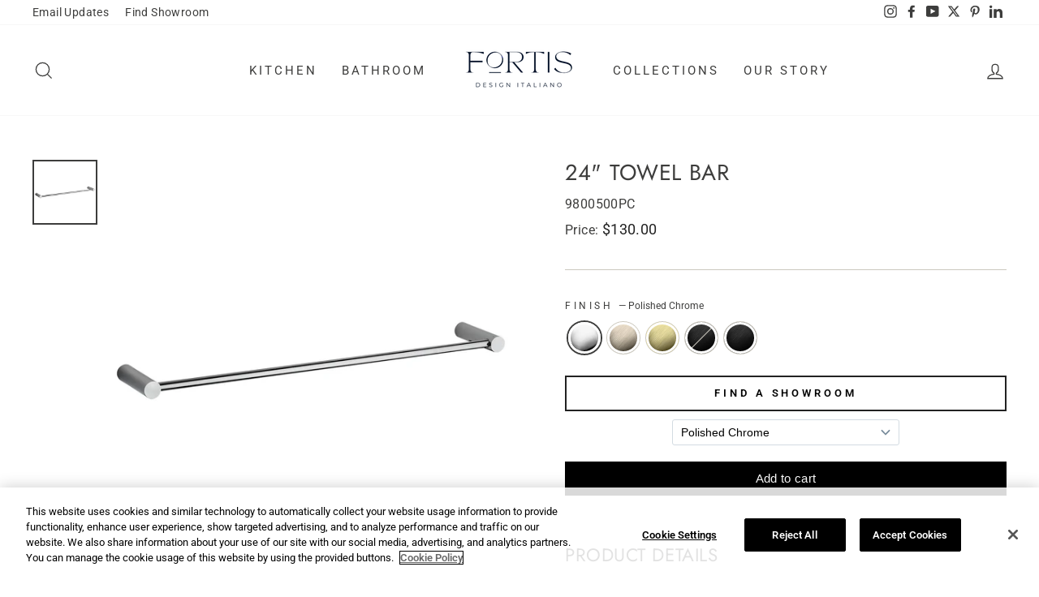

--- FILE ---
content_type: text/html; charset=utf-8
request_url: https://www.fortisfaucet.com/collections/vitrina/products/9800500
body_size: 60636
content:
<!doctype html>
<html class="no-js" lang="en" dir="ltr">
<head>
  <meta charset="utf-8">
  <meta http-equiv="X-UA-Compatible" content="IE=edge,chrome=1">
  <meta name="viewport" content="width=device-width,initial-scale=1">
  <meta name="theme-color" content="#222222">
  <link rel="canonical" href="https://www.fortisfaucet.com/products/9800500">
  <link rel="canonical" href="https://www.fortisfaucet.com/products/9800500">
  <link rel="preconnect" href="https://cdn.shopify.com">
  <link rel="preconnect" href="https://fonts.shopifycdn.com">
  <link rel="dns-prefetch" href="https://productreviews.shopifycdn.com">
  <link rel="dns-prefetch" href="https://ajax.googleapis.com">
  <link rel="dns-prefetch" href="https://maps.googleapis.com">
  <link rel="dns-prefetch" href="https://maps.gstatic.com">
 
  <!-- Google Tag Manager -->
<script>(function(w,d,s,l,i){w[l]=w[l]||[];w[l].push({'gtm.start':
new Date().getTime(),event:'gtm.js'});var f=d.getElementsByTagName(s)[0],
j=d.createElement(s),dl=l!='dataLayer'?'&l='+l:'';j.async=true;j.src=
'https://www.googletagmanager.com/gtm.js?id='+i+dl;f.parentNode.insertBefore(j,f);
})(window,document,'script','dataLayer','GTM-PKKWK6J');</script>
<!-- End Google Tag Manager -->
  
<!-- Clarity tracking code for https://www.fortisfaucet.com/ -->
<script>
    (function(c,l,a,r,i,t,y){
        c[a]=c[a]||function(){(c[a].q=c[a].q||[]).push(arguments)};
        t=l.createElement(r);t.async=1;t.src="https://www.clarity.ms/tag/"+i+"?ref=bwt";
        y=l.getElementsByTagName(r)[0];y.parentNode.insertBefore(t,y);
    })(window, document, "clarity", "script", "71os9iffwu");
</script><link rel="shortcut icon" href="//www.fortisfaucet.com/cdn/shop/files/FORTIS_MARK_-_MIDNIGHT_32x32.png?v=1753816011" type="image/png" /><title>24 Inch Towel Bar - Bathroom Accessories - 9800500 | FORTIS
</title>
<meta name="description" content="Shop Fortis&#39;s 24-Inch Towel Bar, the transitional style bathroom accessory that comes in matt black, brushed black, brushed gold, brushed nickel, and polished chrome."><meta property="og:site_name" content="FORTIS">
  <meta property="og:url" content="https://www.fortisfaucet.com/products/9800500">
  <meta property="og:title" content="24&quot; Towel Bar">
  <meta property="og:type" content="product">
  <meta property="og:description" content="Shop Fortis&#39;s 24-Inch Towel Bar, the transitional style bathroom accessory that comes in matt black, brushed black, brushed gold, brushed nickel, and polished chrome."><meta property="og:image" content="http://www.fortisfaucet.com/cdn/shop/products/9800400PC_89110be2-031e-4964-a510-144f4a35c717_1200x1200.jpg?v=1612163124"><meta property="og:image" content="http://www.fortisfaucet.com/cdn/shop/products/9800500BN_1200x1200.jpg?v=1612163010"><meta property="og:image" content="http://www.fortisfaucet.com/cdn/shop/products/9800500BG_1200x1200.jpg?v=1612163010">
  <meta property="og:image:secure_url" content="https://www.fortisfaucet.com/cdn/shop/products/9800400PC_89110be2-031e-4964-a510-144f4a35c717_1200x1200.jpg?v=1612163124"><meta property="og:image:secure_url" content="https://www.fortisfaucet.com/cdn/shop/products/9800500BN_1200x1200.jpg?v=1612163010"><meta property="og:image:secure_url" content="https://www.fortisfaucet.com/cdn/shop/products/9800500BG_1200x1200.jpg?v=1612163010">
  <meta name="twitter:site" content="@https://x.com/fortisfaucet/">
  <meta name="twitter:card" content="summary_large_image">
  <meta name="twitter:title" content="24" Towel Bar">
  <meta name="twitter:description" content="Shop Fortis&#39;s 24-Inch Towel Bar, the transitional style bathroom accessory that comes in matt black, brushed black, brushed gold, brushed nickel, and polished chrome.">
<style data-shopify>@font-face {
  font-family: Jost;
  font-weight: 400;
  font-style: normal;
  font-display: swap;
  src: url("//www.fortisfaucet.com/cdn/fonts/jost/jost_n4.d47a1b6347ce4a4c9f437608011273009d91f2b7.woff2") format("woff2"),
       url("//www.fortisfaucet.com/cdn/fonts/jost/jost_n4.791c46290e672b3f85c3d1c651ef2efa3819eadd.woff") format("woff");
}

  @font-face {
  font-family: Roboto;
  font-weight: 400;
  font-style: normal;
  font-display: swap;
  src: url("//www.fortisfaucet.com/cdn/fonts/roboto/roboto_n4.2019d890f07b1852f56ce63ba45b2db45d852cba.woff2") format("woff2"),
       url("//www.fortisfaucet.com/cdn/fonts/roboto/roboto_n4.238690e0007583582327135619c5f7971652fa9d.woff") format("woff");
}


  @font-face {
  font-family: Roboto;
  font-weight: 600;
  font-style: normal;
  font-display: swap;
  src: url("//www.fortisfaucet.com/cdn/fonts/roboto/roboto_n6.3d305d5382545b48404c304160aadee38c90ef9d.woff2") format("woff2"),
       url("//www.fortisfaucet.com/cdn/fonts/roboto/roboto_n6.bb37be020157f87e181e5489d5e9137ad60c47a2.woff") format("woff");
}

  @font-face {
  font-family: Roboto;
  font-weight: 400;
  font-style: italic;
  font-display: swap;
  src: url("//www.fortisfaucet.com/cdn/fonts/roboto/roboto_i4.57ce898ccda22ee84f49e6b57ae302250655e2d4.woff2") format("woff2"),
       url("//www.fortisfaucet.com/cdn/fonts/roboto/roboto_i4.b21f3bd061cbcb83b824ae8c7671a82587b264bf.woff") format("woff");
}

  @font-face {
  font-family: Roboto;
  font-weight: 600;
  font-style: italic;
  font-display: swap;
  src: url("//www.fortisfaucet.com/cdn/fonts/roboto/roboto_i6.ebd6b6733fb2b030d60cbf61316511a7ffd82fb3.woff2") format("woff2"),
       url("//www.fortisfaucet.com/cdn/fonts/roboto/roboto_i6.1363905a6d5249605bc5e0f859663ffe95ac3bed.woff") format("woff");
}

</style><link href="//www.fortisfaucet.com/cdn/shop/t/8/assets/theme.css?v=60399276690511198311696857167" rel="stylesheet" type="text/css" media="all" />
<style data-shopify>:root {
    --typeHeaderPrimary: Jost;
    --typeHeaderFallback: sans-serif;
    --typeHeaderSize: 32px;
    --typeHeaderWeight: 400;
    --typeHeaderLineHeight: 1.2;
    --typeHeaderSpacing: 0.025em;

    --typeBasePrimary:Roboto;
    --typeBaseFallback:sans-serif;
    --typeBaseSize: 16px;
    --typeBaseWeight: 400;
    --typeBaseSpacing: 0.025em;
    --typeBaseLineHeight: 1.6;

    --typeCollectionTitle: 20px;

    --iconWeight: 3px;
    --iconLinecaps: miter;

    
      --buttonRadius: 0px;
    

    --colorGridOverlayOpacity: 0.2;
  }</style><script>
    document.documentElement.className = document.documentElement.className.replace('no-js', 'js');

    window.theme = window.theme || {};
    theme.routes = {
      home: "/",
      cart: "/cart",
      cartAdd: "/cart/add.js",
      cartChange: "/cart/change"
    };
    theme.strings = {
      soldOut: "Sold Out",
      unavailable: "Unavailable",
      stockLabel: "Only [count] items in stock!",
      willNotShipUntil: "Will not ship until [date]",
      willBeInStockAfter: "Will be in stock after [date]",
      waitingForStock: "Inventory on the way",
      savePrice: "Save [saved_amount]",
      cartEmpty: "Your cart is currently empty.",
      cartTermsConfirmation: "You must agree with the terms and conditions of sales to check out"
    };
    theme.settings = {
      dynamicVariantsEnable: true,
      dynamicVariantType: "button",
      cartType: "page",
      moneyFormat: "${{amount}}",
      saveType: "dollar",
      recentlyViewedEnabled: false,
      predictiveSearch: true,
      predictiveSearchType: "product,article,page,collection",
      inventoryThreshold: 20,
      quickView: false,
      themeName: 'Impulse',
      themeVersion: "3.6.1"
    };
  </script>

  <!-- OutlinkStickyBtn CODE Start --><!-- OutlinkStickyBtn END --> <script>window.performance && window.performance.mark && window.performance.mark('shopify.content_for_header.start');</script><meta id="shopify-digital-wallet" name="shopify-digital-wallet" content="/33714700332/digital_wallets/dialog">
<meta name="shopify-checkout-api-token" content="9de2c7576eb727576ee080a0184d143d">
<link rel="alternate" type="application/json+oembed" href="https://www.fortisfaucet.com/products/9800500.oembed">
<script async="async" src="/checkouts/internal/preloads.js?locale=en-US"></script>
<link rel="preconnect" href="https://shop.app" crossorigin="anonymous">
<script async="async" src="https://shop.app/checkouts/internal/preloads.js?locale=en-US&shop_id=33714700332" crossorigin="anonymous"></script>
<script id="apple-pay-shop-capabilities" type="application/json">{"shopId":33714700332,"countryCode":"US","currencyCode":"USD","merchantCapabilities":["supports3DS"],"merchantId":"gid:\/\/shopify\/Shop\/33714700332","merchantName":"FORTIS","requiredBillingContactFields":["postalAddress","email"],"requiredShippingContactFields":["postalAddress","email"],"shippingType":"shipping","supportedNetworks":["visa","masterCard","amex","discover","elo","jcb"],"total":{"type":"pending","label":"FORTIS","amount":"1.00"},"shopifyPaymentsEnabled":true,"supportsSubscriptions":true}</script>
<script id="shopify-features" type="application/json">{"accessToken":"9de2c7576eb727576ee080a0184d143d","betas":["rich-media-storefront-analytics"],"domain":"www.fortisfaucet.com","predictiveSearch":true,"shopId":33714700332,"locale":"en"}</script>
<script>var Shopify = Shopify || {};
Shopify.shop = "fortis-faucet.myshopify.com";
Shopify.locale = "en";
Shopify.currency = {"active":"USD","rate":"1.0"};
Shopify.country = "US";
Shopify.theme = {"name":"Impulse - v3.6.1","id":98929311788,"schema_name":"Impulse","schema_version":"3.6.1","theme_store_id":857,"role":"main"};
Shopify.theme.handle = "null";
Shopify.theme.style = {"id":null,"handle":null};
Shopify.cdnHost = "www.fortisfaucet.com/cdn";
Shopify.routes = Shopify.routes || {};
Shopify.routes.root = "/";</script>
<script type="module">!function(o){(o.Shopify=o.Shopify||{}).modules=!0}(window);</script>
<script>!function(o){function n(){var o=[];function n(){o.push(Array.prototype.slice.apply(arguments))}return n.q=o,n}var t=o.Shopify=o.Shopify||{};t.loadFeatures=n(),t.autoloadFeatures=n()}(window);</script>
<script>
  window.ShopifyPay = window.ShopifyPay || {};
  window.ShopifyPay.apiHost = "shop.app\/pay";
  window.ShopifyPay.redirectState = null;
</script>
<script id="shop-js-analytics" type="application/json">{"pageType":"product"}</script>
<script defer="defer" async type="module" src="//www.fortisfaucet.com/cdn/shopifycloud/shop-js/modules/v2/client.init-shop-cart-sync_BT-GjEfc.en.esm.js"></script>
<script defer="defer" async type="module" src="//www.fortisfaucet.com/cdn/shopifycloud/shop-js/modules/v2/chunk.common_D58fp_Oc.esm.js"></script>
<script defer="defer" async type="module" src="//www.fortisfaucet.com/cdn/shopifycloud/shop-js/modules/v2/chunk.modal_xMitdFEc.esm.js"></script>
<script type="module">
  await import("//www.fortisfaucet.com/cdn/shopifycloud/shop-js/modules/v2/client.init-shop-cart-sync_BT-GjEfc.en.esm.js");
await import("//www.fortisfaucet.com/cdn/shopifycloud/shop-js/modules/v2/chunk.common_D58fp_Oc.esm.js");
await import("//www.fortisfaucet.com/cdn/shopifycloud/shop-js/modules/v2/chunk.modal_xMitdFEc.esm.js");

  window.Shopify.SignInWithShop?.initShopCartSync?.({"fedCMEnabled":true,"windoidEnabled":true});

</script>
<script>
  window.Shopify = window.Shopify || {};
  if (!window.Shopify.featureAssets) window.Shopify.featureAssets = {};
  window.Shopify.featureAssets['shop-js'] = {"shop-cart-sync":["modules/v2/client.shop-cart-sync_DZOKe7Ll.en.esm.js","modules/v2/chunk.common_D58fp_Oc.esm.js","modules/v2/chunk.modal_xMitdFEc.esm.js"],"init-fed-cm":["modules/v2/client.init-fed-cm_B6oLuCjv.en.esm.js","modules/v2/chunk.common_D58fp_Oc.esm.js","modules/v2/chunk.modal_xMitdFEc.esm.js"],"shop-cash-offers":["modules/v2/client.shop-cash-offers_D2sdYoxE.en.esm.js","modules/v2/chunk.common_D58fp_Oc.esm.js","modules/v2/chunk.modal_xMitdFEc.esm.js"],"shop-login-button":["modules/v2/client.shop-login-button_QeVjl5Y3.en.esm.js","modules/v2/chunk.common_D58fp_Oc.esm.js","modules/v2/chunk.modal_xMitdFEc.esm.js"],"pay-button":["modules/v2/client.pay-button_DXTOsIq6.en.esm.js","modules/v2/chunk.common_D58fp_Oc.esm.js","modules/v2/chunk.modal_xMitdFEc.esm.js"],"shop-button":["modules/v2/client.shop-button_DQZHx9pm.en.esm.js","modules/v2/chunk.common_D58fp_Oc.esm.js","modules/v2/chunk.modal_xMitdFEc.esm.js"],"avatar":["modules/v2/client.avatar_BTnouDA3.en.esm.js"],"init-windoid":["modules/v2/client.init-windoid_CR1B-cfM.en.esm.js","modules/v2/chunk.common_D58fp_Oc.esm.js","modules/v2/chunk.modal_xMitdFEc.esm.js"],"init-shop-for-new-customer-accounts":["modules/v2/client.init-shop-for-new-customer-accounts_C_vY_xzh.en.esm.js","modules/v2/client.shop-login-button_QeVjl5Y3.en.esm.js","modules/v2/chunk.common_D58fp_Oc.esm.js","modules/v2/chunk.modal_xMitdFEc.esm.js"],"init-shop-email-lookup-coordinator":["modules/v2/client.init-shop-email-lookup-coordinator_BI7n9ZSv.en.esm.js","modules/v2/chunk.common_D58fp_Oc.esm.js","modules/v2/chunk.modal_xMitdFEc.esm.js"],"init-shop-cart-sync":["modules/v2/client.init-shop-cart-sync_BT-GjEfc.en.esm.js","modules/v2/chunk.common_D58fp_Oc.esm.js","modules/v2/chunk.modal_xMitdFEc.esm.js"],"shop-toast-manager":["modules/v2/client.shop-toast-manager_DiYdP3xc.en.esm.js","modules/v2/chunk.common_D58fp_Oc.esm.js","modules/v2/chunk.modal_xMitdFEc.esm.js"],"init-customer-accounts":["modules/v2/client.init-customer-accounts_D9ZNqS-Q.en.esm.js","modules/v2/client.shop-login-button_QeVjl5Y3.en.esm.js","modules/v2/chunk.common_D58fp_Oc.esm.js","modules/v2/chunk.modal_xMitdFEc.esm.js"],"init-customer-accounts-sign-up":["modules/v2/client.init-customer-accounts-sign-up_iGw4briv.en.esm.js","modules/v2/client.shop-login-button_QeVjl5Y3.en.esm.js","modules/v2/chunk.common_D58fp_Oc.esm.js","modules/v2/chunk.modal_xMitdFEc.esm.js"],"shop-follow-button":["modules/v2/client.shop-follow-button_CqMgW2wH.en.esm.js","modules/v2/chunk.common_D58fp_Oc.esm.js","modules/v2/chunk.modal_xMitdFEc.esm.js"],"checkout-modal":["modules/v2/client.checkout-modal_xHeaAweL.en.esm.js","modules/v2/chunk.common_D58fp_Oc.esm.js","modules/v2/chunk.modal_xMitdFEc.esm.js"],"shop-login":["modules/v2/client.shop-login_D91U-Q7h.en.esm.js","modules/v2/chunk.common_D58fp_Oc.esm.js","modules/v2/chunk.modal_xMitdFEc.esm.js"],"lead-capture":["modules/v2/client.lead-capture_BJmE1dJe.en.esm.js","modules/v2/chunk.common_D58fp_Oc.esm.js","modules/v2/chunk.modal_xMitdFEc.esm.js"],"payment-terms":["modules/v2/client.payment-terms_Ci9AEqFq.en.esm.js","modules/v2/chunk.common_D58fp_Oc.esm.js","modules/v2/chunk.modal_xMitdFEc.esm.js"]};
</script>
<script id="__st">var __st={"a":33714700332,"offset":-18000,"reqid":"482d2b80-7065-409f-8c8b-535ff5a8169a-1769104196","pageurl":"www.fortisfaucet.com\/collections\/vitrina\/products\/9800500","u":"039aa519b170","p":"product","rtyp":"product","rid":5449737732140};</script>
<script>window.ShopifyPaypalV4VisibilityTracking = true;</script>
<script id="captcha-bootstrap">!function(){'use strict';const t='contact',e='account',n='new_comment',o=[[t,t],['blogs',n],['comments',n],[t,'customer']],c=[[e,'customer_login'],[e,'guest_login'],[e,'recover_customer_password'],[e,'create_customer']],r=t=>t.map((([t,e])=>`form[action*='/${t}']:not([data-nocaptcha='true']) input[name='form_type'][value='${e}']`)).join(','),a=t=>()=>t?[...document.querySelectorAll(t)].map((t=>t.form)):[];function s(){const t=[...o],e=r(t);return a(e)}const i='password',u='form_key',d=['recaptcha-v3-token','g-recaptcha-response','h-captcha-response',i],f=()=>{try{return window.sessionStorage}catch{return}},m='__shopify_v',_=t=>t.elements[u];function p(t,e,n=!1){try{const o=window.sessionStorage,c=JSON.parse(o.getItem(e)),{data:r}=function(t){const{data:e,action:n}=t;return t[m]||n?{data:e,action:n}:{data:t,action:n}}(c);for(const[e,n]of Object.entries(r))t.elements[e]&&(t.elements[e].value=n);n&&o.removeItem(e)}catch(o){console.error('form repopulation failed',{error:o})}}const l='form_type',E='cptcha';function T(t){t.dataset[E]=!0}const w=window,h=w.document,L='Shopify',v='ce_forms',y='captcha';let A=!1;((t,e)=>{const n=(g='f06e6c50-85a8-45c8-87d0-21a2b65856fe',I='https://cdn.shopify.com/shopifycloud/storefront-forms-hcaptcha/ce_storefront_forms_captcha_hcaptcha.v1.5.2.iife.js',D={infoText:'Protected by hCaptcha',privacyText:'Privacy',termsText:'Terms'},(t,e,n)=>{const o=w[L][v],c=o.bindForm;if(c)return c(t,g,e,D).then(n);var r;o.q.push([[t,g,e,D],n]),r=I,A||(h.body.append(Object.assign(h.createElement('script'),{id:'captcha-provider',async:!0,src:r})),A=!0)});var g,I,D;w[L]=w[L]||{},w[L][v]=w[L][v]||{},w[L][v].q=[],w[L][y]=w[L][y]||{},w[L][y].protect=function(t,e){n(t,void 0,e),T(t)},Object.freeze(w[L][y]),function(t,e,n,w,h,L){const[v,y,A,g]=function(t,e,n){const i=e?o:[],u=t?c:[],d=[...i,...u],f=r(d),m=r(i),_=r(d.filter((([t,e])=>n.includes(e))));return[a(f),a(m),a(_),s()]}(w,h,L),I=t=>{const e=t.target;return e instanceof HTMLFormElement?e:e&&e.form},D=t=>v().includes(t);t.addEventListener('submit',(t=>{const e=I(t);if(!e)return;const n=D(e)&&!e.dataset.hcaptchaBound&&!e.dataset.recaptchaBound,o=_(e),c=g().includes(e)&&(!o||!o.value);(n||c)&&t.preventDefault(),c&&!n&&(function(t){try{if(!f())return;!function(t){const e=f();if(!e)return;const n=_(t);if(!n)return;const o=n.value;o&&e.removeItem(o)}(t);const e=Array.from(Array(32),(()=>Math.random().toString(36)[2])).join('');!function(t,e){_(t)||t.append(Object.assign(document.createElement('input'),{type:'hidden',name:u})),t.elements[u].value=e}(t,e),function(t,e){const n=f();if(!n)return;const o=[...t.querySelectorAll(`input[type='${i}']`)].map((({name:t})=>t)),c=[...d,...o],r={};for(const[a,s]of new FormData(t).entries())c.includes(a)||(r[a]=s);n.setItem(e,JSON.stringify({[m]:1,action:t.action,data:r}))}(t,e)}catch(e){console.error('failed to persist form',e)}}(e),e.submit())}));const S=(t,e)=>{t&&!t.dataset[E]&&(n(t,e.some((e=>e===t))),T(t))};for(const o of['focusin','change'])t.addEventListener(o,(t=>{const e=I(t);D(e)&&S(e,y())}));const B=e.get('form_key'),M=e.get(l),P=B&&M;t.addEventListener('DOMContentLoaded',(()=>{const t=y();if(P)for(const e of t)e.elements[l].value===M&&p(e,B);[...new Set([...A(),...v().filter((t=>'true'===t.dataset.shopifyCaptcha))])].forEach((e=>S(e,t)))}))}(h,new URLSearchParams(w.location.search),n,t,e,['guest_login'])})(!0,!0)}();</script>
<script integrity="sha256-4kQ18oKyAcykRKYeNunJcIwy7WH5gtpwJnB7kiuLZ1E=" data-source-attribution="shopify.loadfeatures" defer="defer" src="//www.fortisfaucet.com/cdn/shopifycloud/storefront/assets/storefront/load_feature-a0a9edcb.js" crossorigin="anonymous"></script>
<script crossorigin="anonymous" defer="defer" src="//www.fortisfaucet.com/cdn/shopifycloud/storefront/assets/shopify_pay/storefront-65b4c6d7.js?v=20250812"></script>
<script data-source-attribution="shopify.dynamic_checkout.dynamic.init">var Shopify=Shopify||{};Shopify.PaymentButton=Shopify.PaymentButton||{isStorefrontPortableWallets:!0,init:function(){window.Shopify.PaymentButton.init=function(){};var t=document.createElement("script");t.src="https://www.fortisfaucet.com/cdn/shopifycloud/portable-wallets/latest/portable-wallets.en.js",t.type="module",document.head.appendChild(t)}};
</script>
<script data-source-attribution="shopify.dynamic_checkout.buyer_consent">
  function portableWalletsHideBuyerConsent(e){var t=document.getElementById("shopify-buyer-consent"),n=document.getElementById("shopify-subscription-policy-button");t&&n&&(t.classList.add("hidden"),t.setAttribute("aria-hidden","true"),n.removeEventListener("click",e))}function portableWalletsShowBuyerConsent(e){var t=document.getElementById("shopify-buyer-consent"),n=document.getElementById("shopify-subscription-policy-button");t&&n&&(t.classList.remove("hidden"),t.removeAttribute("aria-hidden"),n.addEventListener("click",e))}window.Shopify?.PaymentButton&&(window.Shopify.PaymentButton.hideBuyerConsent=portableWalletsHideBuyerConsent,window.Shopify.PaymentButton.showBuyerConsent=portableWalletsShowBuyerConsent);
</script>
<script data-source-attribution="shopify.dynamic_checkout.cart.bootstrap">document.addEventListener("DOMContentLoaded",(function(){function t(){return document.querySelector("shopify-accelerated-checkout-cart, shopify-accelerated-checkout")}if(t())Shopify.PaymentButton.init();else{new MutationObserver((function(e,n){t()&&(Shopify.PaymentButton.init(),n.disconnect())})).observe(document.body,{childList:!0,subtree:!0})}}));
</script>
<link id="shopify-accelerated-checkout-styles" rel="stylesheet" media="screen" href="https://www.fortisfaucet.com/cdn/shopifycloud/portable-wallets/latest/accelerated-checkout-backwards-compat.css" crossorigin="anonymous">
<style id="shopify-accelerated-checkout-cart">
        #shopify-buyer-consent {
  margin-top: 1em;
  display: inline-block;
  width: 100%;
}

#shopify-buyer-consent.hidden {
  display: none;
}

#shopify-subscription-policy-button {
  background: none;
  border: none;
  padding: 0;
  text-decoration: underline;
  font-size: inherit;
  cursor: pointer;
}

#shopify-subscription-policy-button::before {
  box-shadow: none;
}

      </style>

<script>window.performance && window.performance.mark && window.performance.mark('shopify.content_for_header.end');</script>

  <script src="//www.fortisfaucet.com/cdn/shop/t/8/assets/vendor-scripts-v7.js" defer="defer"></script><script src="//www.fortisfaucet.com/cdn/shop/t/8/assets/theme.js?v=9435249751767744711608594023" defer="defer"></script>
  <script src="//www.fortisfaucet.com/cdn/shop/t/8/assets/jquery-1.10.2.min.js?v=168491641199286814051619475700" type="text/javascript"></script>
<meta name="facebook-domain-verification" content="tk9084mnjfmwp8lul8jrkxl8xf63ka" />
  <script src="https://kit.fontawesome.com/ee777c241c.js" crossorigin="anonymous"></script>
  <script src="https://www.google.com/recaptcha/api.js" async defer></script>
<!-- BEGIN app block: shopify://apps/judge-me-reviews/blocks/judgeme_core/61ccd3b1-a9f2-4160-9fe9-4fec8413e5d8 --><!-- Start of Judge.me Core -->






<link rel="dns-prefetch" href="https://cdnwidget.judge.me">
<link rel="dns-prefetch" href="https://cdn.judge.me">
<link rel="dns-prefetch" href="https://cdn1.judge.me">
<link rel="dns-prefetch" href="https://api.judge.me">

<script data-cfasync='false' class='jdgm-settings-script'>window.jdgmSettings={"pagination":5,"disable_web_reviews":false,"badge_no_review_text":"No reviews","badge_n_reviews_text":"{{ n }} review/reviews","hide_badge_preview_if_no_reviews":true,"badge_hide_text":false,"enforce_center_preview_badge":false,"widget_title":"Customer Reviews","widget_open_form_text":"Write a review","widget_close_form_text":"Cancel review","widget_refresh_page_text":"Refresh page","widget_summary_text":"Based on {{ number_of_reviews }} review/reviews","widget_no_review_text":"Be the first to write a review","widget_name_field_text":"Display name","widget_verified_name_field_text":"Verified Name (public)","widget_name_placeholder_text":"Display name","widget_required_field_error_text":"This field is required.","widget_email_field_text":"Email address","widget_verified_email_field_text":"Verified Email (private, can not be edited)","widget_email_placeholder_text":"Your email address","widget_email_field_error_text":"Please enter a valid email address.","widget_rating_field_text":"Rating","widget_review_title_field_text":"Review Title","widget_review_title_placeholder_text":"Give your review a title","widget_review_body_field_text":"Review content","widget_review_body_placeholder_text":"Start writing here...","widget_pictures_field_text":"Picture/Video (optional)","widget_submit_review_text":"Submit Review","widget_submit_verified_review_text":"Submit Verified Review","widget_submit_success_msg_with_auto_publish":"Thank you! Please refresh the page in a few moments to see your review. You can remove or edit your review by logging into \u003ca href='https://judge.me/login' target='_blank' rel='nofollow noopener'\u003eJudge.me\u003c/a\u003e","widget_submit_success_msg_no_auto_publish":"Thank you! Your review will be published as soon as it is approved by the shop admin. You can remove or edit your review by logging into \u003ca href='https://judge.me/login' target='_blank' rel='nofollow noopener'\u003eJudge.me\u003c/a\u003e","widget_show_default_reviews_out_of_total_text":"Showing {{ n_reviews_shown }} out of {{ n_reviews }} reviews.","widget_show_all_link_text":"Show all","widget_show_less_link_text":"Show less","widget_author_said_text":"{{ reviewer_name }} said:","widget_days_text":"{{ n }} days ago","widget_weeks_text":"{{ n }} week/weeks ago","widget_months_text":"{{ n }} month/months ago","widget_years_text":"{{ n }} year/years ago","widget_yesterday_text":"Yesterday","widget_today_text":"Today","widget_replied_text":"\u003e\u003e {{ shop_name }} replied:","widget_read_more_text":"Read more","widget_reviewer_name_as_initial":"","widget_rating_filter_color":"#fbcd0a","widget_rating_filter_see_all_text":"See all reviews","widget_sorting_most_recent_text":"Most Recent","widget_sorting_highest_rating_text":"Highest Rating","widget_sorting_lowest_rating_text":"Lowest Rating","widget_sorting_with_pictures_text":"Only Pictures","widget_sorting_most_helpful_text":"Most Helpful","widget_open_question_form_text":"Ask a question","widget_reviews_subtab_text":"Reviews","widget_questions_subtab_text":"Questions","widget_question_label_text":"Question","widget_answer_label_text":"Answer","widget_question_placeholder_text":"Write your question here","widget_submit_question_text":"Submit Question","widget_question_submit_success_text":"Thank you for your question! We will notify you once it gets answered.","verified_badge_text":"Verified","verified_badge_bg_color":"","verified_badge_text_color":"","verified_badge_placement":"left-of-reviewer-name","widget_review_max_height":"","widget_hide_border":false,"widget_social_share":false,"widget_thumb":false,"widget_review_location_show":false,"widget_location_format":"","all_reviews_include_out_of_store_products":true,"all_reviews_out_of_store_text":"(out of store)","all_reviews_pagination":100,"all_reviews_product_name_prefix_text":"about","enable_review_pictures":true,"enable_question_anwser":false,"widget_theme":"default","review_date_format":"mm/dd/yyyy","default_sort_method":"most-recent","widget_product_reviews_subtab_text":"Product Reviews","widget_shop_reviews_subtab_text":"Shop Reviews","widget_other_products_reviews_text":"Reviews for other products","widget_store_reviews_subtab_text":"Store reviews","widget_no_store_reviews_text":"This store hasn't received any reviews yet","widget_web_restriction_product_reviews_text":"This product hasn't received any reviews yet","widget_no_items_text":"No items found","widget_show_more_text":"Show more","widget_write_a_store_review_text":"Write a Store Review","widget_other_languages_heading":"Reviews in Other Languages","widget_translate_review_text":"Translate review to {{ language }}","widget_translating_review_text":"Translating...","widget_show_original_translation_text":"Show original ({{ language }})","widget_translate_review_failed_text":"Review couldn't be translated.","widget_translate_review_retry_text":"Retry","widget_translate_review_try_again_later_text":"Try again later","show_product_url_for_grouped_product":false,"widget_sorting_pictures_first_text":"Pictures First","show_pictures_on_all_rev_page_mobile":false,"show_pictures_on_all_rev_page_desktop":false,"floating_tab_hide_mobile_install_preference":false,"floating_tab_button_name":"★ Reviews","floating_tab_title":"Let customers speak for us","floating_tab_button_color":"","floating_tab_button_background_color":"","floating_tab_url":"","floating_tab_url_enabled":false,"floating_tab_tab_style":"text","all_reviews_text_badge_text":"Customers rate us {{ shop.metafields.judgeme.all_reviews_rating | round: 1 }}/5 based on {{ shop.metafields.judgeme.all_reviews_count }} reviews.","all_reviews_text_badge_text_branded_style":"{{ shop.metafields.judgeme.all_reviews_rating | round: 1 }} out of 5 stars based on {{ shop.metafields.judgeme.all_reviews_count }} reviews","is_all_reviews_text_badge_a_link":false,"show_stars_for_all_reviews_text_badge":false,"all_reviews_text_badge_url":"","all_reviews_text_style":"branded","all_reviews_text_color_style":"judgeme_brand_color","all_reviews_text_color":"#108474","all_reviews_text_show_jm_brand":false,"featured_carousel_show_header":true,"featured_carousel_title":"Let customers speak for us","testimonials_carousel_title":"Customers are saying","videos_carousel_title":"Real customer stories","cards_carousel_title":"Customers are saying","featured_carousel_count_text":"from {{ n }} reviews","featured_carousel_add_link_to_all_reviews_page":false,"featured_carousel_url":"","featured_carousel_show_images":true,"featured_carousel_autoslide_interval":5,"featured_carousel_arrows_on_the_sides":false,"featured_carousel_height":250,"featured_carousel_width":80,"featured_carousel_image_size":0,"featured_carousel_image_height":250,"featured_carousel_arrow_color":"#eeeeee","verified_count_badge_style":"branded","verified_count_badge_orientation":"horizontal","verified_count_badge_color_style":"judgeme_brand_color","verified_count_badge_color":"#108474","is_verified_count_badge_a_link":false,"verified_count_badge_url":"","verified_count_badge_show_jm_brand":true,"widget_rating_preset_default":5,"widget_first_sub_tab":"product-reviews","widget_show_histogram":true,"widget_histogram_use_custom_color":false,"widget_pagination_use_custom_color":false,"widget_star_use_custom_color":false,"widget_verified_badge_use_custom_color":false,"widget_write_review_use_custom_color":false,"picture_reminder_submit_button":"Upload Pictures","enable_review_videos":false,"mute_video_by_default":false,"widget_sorting_videos_first_text":"Videos First","widget_review_pending_text":"Pending","featured_carousel_items_for_large_screen":3,"social_share_options_order":"Facebook,Twitter","remove_microdata_snippet":false,"disable_json_ld":false,"enable_json_ld_products":false,"preview_badge_show_question_text":false,"preview_badge_no_question_text":"No questions","preview_badge_n_question_text":"{{ number_of_questions }} question/questions","qa_badge_show_icon":false,"qa_badge_position":"same-row","remove_judgeme_branding":false,"widget_add_search_bar":false,"widget_search_bar_placeholder":"Search","widget_sorting_verified_only_text":"Verified only","featured_carousel_theme":"default","featured_carousel_show_rating":true,"featured_carousel_show_title":true,"featured_carousel_show_body":true,"featured_carousel_show_date":false,"featured_carousel_show_reviewer":true,"featured_carousel_show_product":false,"featured_carousel_header_background_color":"#108474","featured_carousel_header_text_color":"#ffffff","featured_carousel_name_product_separator":"reviewed","featured_carousel_full_star_background":"#108474","featured_carousel_empty_star_background":"#dadada","featured_carousel_vertical_theme_background":"#f9fafb","featured_carousel_verified_badge_enable":true,"featured_carousel_verified_badge_color":"#108474","featured_carousel_border_style":"round","featured_carousel_review_line_length_limit":3,"featured_carousel_more_reviews_button_text":"Read more reviews","featured_carousel_view_product_button_text":"View product","all_reviews_page_load_reviews_on":"scroll","all_reviews_page_load_more_text":"Load More Reviews","disable_fb_tab_reviews":false,"enable_ajax_cdn_cache":false,"widget_advanced_speed_features":5,"widget_public_name_text":"displayed publicly like","default_reviewer_name":"John Smith","default_reviewer_name_has_non_latin":true,"widget_reviewer_anonymous":"Anonymous","medals_widget_title":"Judge.me Review Medals","medals_widget_background_color":"#f9fafb","medals_widget_position":"footer_all_pages","medals_widget_border_color":"#f9fafb","medals_widget_verified_text_position":"left","medals_widget_use_monochromatic_version":false,"medals_widget_elements_color":"#108474","show_reviewer_avatar":true,"widget_invalid_yt_video_url_error_text":"Not a YouTube video URL","widget_max_length_field_error_text":"Please enter no more than {0} characters.","widget_show_country_flag":false,"widget_show_collected_via_shop_app":true,"widget_verified_by_shop_badge_style":"light","widget_verified_by_shop_text":"Verified by Shop","widget_show_photo_gallery":false,"widget_load_with_code_splitting":true,"widget_ugc_install_preference":false,"widget_ugc_title":"Made by us, Shared by you","widget_ugc_subtitle":"Tag us to see your picture featured in our page","widget_ugc_arrows_color":"#ffffff","widget_ugc_primary_button_text":"Buy Now","widget_ugc_primary_button_background_color":"#108474","widget_ugc_primary_button_text_color":"#ffffff","widget_ugc_primary_button_border_width":"0","widget_ugc_primary_button_border_style":"none","widget_ugc_primary_button_border_color":"#108474","widget_ugc_primary_button_border_radius":"25","widget_ugc_secondary_button_text":"Load More","widget_ugc_secondary_button_background_color":"#ffffff","widget_ugc_secondary_button_text_color":"#108474","widget_ugc_secondary_button_border_width":"2","widget_ugc_secondary_button_border_style":"solid","widget_ugc_secondary_button_border_color":"#108474","widget_ugc_secondary_button_border_radius":"25","widget_ugc_reviews_button_text":"View Reviews","widget_ugc_reviews_button_background_color":"#ffffff","widget_ugc_reviews_button_text_color":"#108474","widget_ugc_reviews_button_border_width":"2","widget_ugc_reviews_button_border_style":"solid","widget_ugc_reviews_button_border_color":"#108474","widget_ugc_reviews_button_border_radius":"25","widget_ugc_reviews_button_link_to":"judgeme-reviews-page","widget_ugc_show_post_date":true,"widget_ugc_max_width":"800","widget_rating_metafield_value_type":true,"widget_primary_color":"#000000","widget_enable_secondary_color":false,"widget_secondary_color":"#edf5f5","widget_summary_average_rating_text":"{{ average_rating }} out of 5","widget_media_grid_title":"Customer photos \u0026 videos","widget_media_grid_see_more_text":"See more","widget_round_style":false,"widget_show_product_medals":true,"widget_verified_by_judgeme_text":"Verified by Judge.me","widget_show_store_medals":true,"widget_verified_by_judgeme_text_in_store_medals":"Verified by Judge.me","widget_media_field_exceed_quantity_message":"Sorry, we can only accept {{ max_media }} for one review.","widget_media_field_exceed_limit_message":"{{ file_name }} is too large, please select a {{ media_type }} less than {{ size_limit }}MB.","widget_review_submitted_text":"Review Submitted!","widget_question_submitted_text":"Question Submitted!","widget_close_form_text_question":"Cancel","widget_write_your_answer_here_text":"Write your answer here","widget_enabled_branded_link":true,"widget_show_collected_by_judgeme":false,"widget_reviewer_name_color":"","widget_write_review_text_color":"","widget_write_review_bg_color":"","widget_collected_by_judgeme_text":"collected by Judge.me","widget_pagination_type":"standard","widget_load_more_text":"Load More","widget_load_more_color":"#108474","widget_full_review_text":"Full Review","widget_read_more_reviews_text":"Read More Reviews","widget_read_questions_text":"Read Questions","widget_questions_and_answers_text":"Questions \u0026 Answers","widget_verified_by_text":"Verified by","widget_verified_text":"Verified","widget_number_of_reviews_text":"{{ number_of_reviews }} reviews","widget_back_button_text":"Back","widget_next_button_text":"Next","widget_custom_forms_filter_button":"Filters","custom_forms_style":"horizontal","widget_show_review_information":false,"how_reviews_are_collected":"How reviews are collected?","widget_show_review_keywords":false,"widget_gdpr_statement":"How we use your data: We'll only contact you about the review you left, and only if necessary. By submitting your review, you agree to Judge.me's \u003ca href='https://judge.me/terms' target='_blank' rel='nofollow noopener'\u003eterms\u003c/a\u003e, \u003ca href='https://judge.me/privacy' target='_blank' rel='nofollow noopener'\u003eprivacy\u003c/a\u003e and \u003ca href='https://judge.me/content-policy' target='_blank' rel='nofollow noopener'\u003econtent\u003c/a\u003e policies.","widget_multilingual_sorting_enabled":false,"widget_translate_review_content_enabled":false,"widget_translate_review_content_method":"manual","popup_widget_review_selection":"automatically_with_pictures","popup_widget_round_border_style":true,"popup_widget_show_title":true,"popup_widget_show_body":true,"popup_widget_show_reviewer":false,"popup_widget_show_product":true,"popup_widget_show_pictures":true,"popup_widget_use_review_picture":true,"popup_widget_show_on_home_page":true,"popup_widget_show_on_product_page":true,"popup_widget_show_on_collection_page":true,"popup_widget_show_on_cart_page":true,"popup_widget_position":"bottom_left","popup_widget_first_review_delay":5,"popup_widget_duration":5,"popup_widget_interval":5,"popup_widget_review_count":5,"popup_widget_hide_on_mobile":true,"review_snippet_widget_round_border_style":true,"review_snippet_widget_card_color":"#FFFFFF","review_snippet_widget_slider_arrows_background_color":"#FFFFFF","review_snippet_widget_slider_arrows_color":"#000000","review_snippet_widget_star_color":"#108474","show_product_variant":false,"all_reviews_product_variant_label_text":"Variant: ","widget_show_verified_branding":true,"widget_ai_summary_title":"Customers say","widget_ai_summary_disclaimer":"AI-powered review summary based on recent customer reviews","widget_show_ai_summary":false,"widget_show_ai_summary_bg":false,"widget_show_review_title_input":false,"redirect_reviewers_invited_via_email":"external_form","request_store_review_after_product_review":true,"request_review_other_products_in_order":false,"review_form_color_scheme":"default","review_form_corner_style":"square","review_form_star_color":{},"review_form_text_color":"#333333","review_form_background_color":"#ffffff","review_form_field_background_color":"#fafafa","review_form_button_color":{},"review_form_button_text_color":"#ffffff","review_form_modal_overlay_color":"#000000","review_content_screen_title_text":"How would you rate this product?","review_content_introduction_text":"We would love it if you would share a bit about your experience.","store_review_form_title_text":"How would you rate this store?","store_review_form_introduction_text":"We would love it if you would share a bit about your experience.","show_review_guidance_text":true,"one_star_review_guidance_text":"Poor","five_star_review_guidance_text":"Great","customer_information_screen_title_text":"About you","customer_information_introduction_text":"Please tell us more about you.","custom_questions_screen_title_text":"Your experience in more detail","custom_questions_introduction_text":"Here are a few questions to help us understand more about your experience.","review_submitted_screen_title_text":"Thanks for your review!","review_submitted_screen_thank_you_text":"We are processing it and it will appear on the store soon.","review_submitted_screen_email_verification_text":"Please confirm your email by clicking the link we just sent you. This helps us keep reviews authentic.","review_submitted_request_store_review_text":"Would you like to share your experience of shopping with us?","review_submitted_review_other_products_text":"Would you like to review these products?","store_review_screen_title_text":"Would you like to share your experience of shopping with us?","store_review_introduction_text":"We value your feedback and use it to improve. Please share any thoughts or suggestions you have.","reviewer_media_screen_title_picture_text":"Share a picture","reviewer_media_introduction_picture_text":"Upload a photo to support your review.","reviewer_media_screen_title_video_text":"Share a video","reviewer_media_introduction_video_text":"Upload a video to support your review.","reviewer_media_screen_title_picture_or_video_text":"Share a picture or video","reviewer_media_introduction_picture_or_video_text":"Upload a photo or video to support your review.","reviewer_media_youtube_url_text":"Paste your Youtube URL here","advanced_settings_next_step_button_text":"Next","advanced_settings_close_review_button_text":"Close","modal_write_review_flow":true,"write_review_flow_required_text":"Required","write_review_flow_privacy_message_text":"We respect your privacy.","write_review_flow_anonymous_text":"Post review as anonymous","write_review_flow_visibility_text":"This won't be visible to other customers.","write_review_flow_multiple_selection_help_text":"Select as many as you like","write_review_flow_single_selection_help_text":"Select one option","write_review_flow_required_field_error_text":"This field is required","write_review_flow_invalid_email_error_text":"Please enter a valid email address","write_review_flow_max_length_error_text":"Max. {{ max_length }} characters.","write_review_flow_media_upload_text":"\u003cb\u003eClick to upload\u003c/b\u003e or drag and drop","write_review_flow_gdpr_statement":"We'll only contact you about your review if necessary. By submitting your review, you agree to our \u003ca href='https://judge.me/terms' target='_blank' rel='nofollow noopener'\u003eterms and conditions\u003c/a\u003e and \u003ca href='https://judge.me/privacy' target='_blank' rel='nofollow noopener'\u003eprivacy policy\u003c/a\u003e.","rating_only_reviews_enabled":false,"show_negative_reviews_help_screen":false,"new_review_flow_help_screen_rating_threshold":3,"negative_review_resolution_screen_title_text":"Tell us more","negative_review_resolution_text":"Your experience matters to us. If there were issues with your purchase, we're here to help. Feel free to reach out to us, we'd love the opportunity to make things right.","negative_review_resolution_button_text":"Contact us","negative_review_resolution_proceed_with_review_text":"Leave a review","negative_review_resolution_subject":"Issue with purchase from {{ shop_name }}.{{ order_name }}","preview_badge_collection_page_install_status":false,"widget_review_custom_css":"","preview_badge_custom_css":"","preview_badge_stars_count":"5-stars","featured_carousel_custom_css":"","floating_tab_custom_css":"","all_reviews_widget_custom_css":"","medals_widget_custom_css":"","verified_badge_custom_css":"","all_reviews_text_custom_css":"","transparency_badges_collected_via_store_invite":false,"transparency_badges_from_another_provider":false,"transparency_badges_collected_from_store_visitor":false,"transparency_badges_collected_by_verified_review_provider":false,"transparency_badges_earned_reward":false,"transparency_badges_collected_via_store_invite_text":"Review collected via store invitation","transparency_badges_from_another_provider_text":"Review collected from another provider","transparency_badges_collected_from_store_visitor_text":"Review collected from a store visitor","transparency_badges_written_in_google_text":"Review written in Google","transparency_badges_written_in_etsy_text":"Review written in Etsy","transparency_badges_written_in_shop_app_text":"Review written in Shop App","transparency_badges_earned_reward_text":"Review earned a reward for future purchase","product_review_widget_per_page":10,"widget_store_review_label_text":"Review about the store","checkout_comment_extension_title_on_product_page":"Customer Comments","checkout_comment_extension_num_latest_comment_show":5,"checkout_comment_extension_format":"name_and_timestamp","checkout_comment_customer_name":"last_initial","checkout_comment_comment_notification":true,"preview_badge_collection_page_install_preference":false,"preview_badge_home_page_install_preference":false,"preview_badge_product_page_install_preference":false,"review_widget_install_preference":"","review_carousel_install_preference":false,"floating_reviews_tab_install_preference":"none","verified_reviews_count_badge_install_preference":false,"all_reviews_text_install_preference":false,"review_widget_best_location":false,"judgeme_medals_install_preference":false,"review_widget_revamp_enabled":false,"review_widget_qna_enabled":false,"review_widget_header_theme":"minimal","review_widget_widget_title_enabled":true,"review_widget_header_text_size":"medium","review_widget_header_text_weight":"regular","review_widget_average_rating_style":"compact","review_widget_bar_chart_enabled":true,"review_widget_bar_chart_type":"numbers","review_widget_bar_chart_style":"standard","review_widget_expanded_media_gallery_enabled":false,"review_widget_reviews_section_theme":"standard","review_widget_image_style":"thumbnails","review_widget_review_image_ratio":"square","review_widget_stars_size":"medium","review_widget_verified_badge":"standard_text","review_widget_review_title_text_size":"medium","review_widget_review_text_size":"medium","review_widget_review_text_length":"medium","review_widget_number_of_columns_desktop":3,"review_widget_carousel_transition_speed":5,"review_widget_custom_questions_answers_display":"always","review_widget_button_text_color":"#FFFFFF","review_widget_text_color":"#000000","review_widget_lighter_text_color":"#7B7B7B","review_widget_corner_styling":"soft","review_widget_review_word_singular":"review","review_widget_review_word_plural":"reviews","review_widget_voting_label":"Helpful?","review_widget_shop_reply_label":"Reply from {{ shop_name }}:","review_widget_filters_title":"Filters","qna_widget_question_word_singular":"Question","qna_widget_question_word_plural":"Questions","qna_widget_answer_reply_label":"Answer from {{ answerer_name }}:","qna_content_screen_title_text":"Ask a question about this product","qna_widget_question_required_field_error_text":"Please enter your question.","qna_widget_flow_gdpr_statement":"We'll only contact you about your question if necessary. By submitting your question, you agree to our \u003ca href='https://judge.me/terms' target='_blank' rel='nofollow noopener'\u003eterms and conditions\u003c/a\u003e and \u003ca href='https://judge.me/privacy' target='_blank' rel='nofollow noopener'\u003eprivacy policy\u003c/a\u003e.","qna_widget_question_submitted_text":"Thanks for your question!","qna_widget_close_form_text_question":"Close","qna_widget_question_submit_success_text":"We’ll notify you by email when your question is answered.","all_reviews_widget_v2025_enabled":false,"all_reviews_widget_v2025_header_theme":"default","all_reviews_widget_v2025_widget_title_enabled":true,"all_reviews_widget_v2025_header_text_size":"medium","all_reviews_widget_v2025_header_text_weight":"regular","all_reviews_widget_v2025_average_rating_style":"compact","all_reviews_widget_v2025_bar_chart_enabled":true,"all_reviews_widget_v2025_bar_chart_type":"numbers","all_reviews_widget_v2025_bar_chart_style":"standard","all_reviews_widget_v2025_expanded_media_gallery_enabled":false,"all_reviews_widget_v2025_show_store_medals":true,"all_reviews_widget_v2025_show_photo_gallery":true,"all_reviews_widget_v2025_show_review_keywords":false,"all_reviews_widget_v2025_show_ai_summary":false,"all_reviews_widget_v2025_show_ai_summary_bg":false,"all_reviews_widget_v2025_add_search_bar":false,"all_reviews_widget_v2025_default_sort_method":"most-recent","all_reviews_widget_v2025_reviews_per_page":10,"all_reviews_widget_v2025_reviews_section_theme":"default","all_reviews_widget_v2025_image_style":"thumbnails","all_reviews_widget_v2025_review_image_ratio":"square","all_reviews_widget_v2025_stars_size":"medium","all_reviews_widget_v2025_verified_badge":"bold_badge","all_reviews_widget_v2025_review_title_text_size":"medium","all_reviews_widget_v2025_review_text_size":"medium","all_reviews_widget_v2025_review_text_length":"medium","all_reviews_widget_v2025_number_of_columns_desktop":3,"all_reviews_widget_v2025_carousel_transition_speed":5,"all_reviews_widget_v2025_custom_questions_answers_display":"always","all_reviews_widget_v2025_show_product_variant":false,"all_reviews_widget_v2025_show_reviewer_avatar":true,"all_reviews_widget_v2025_reviewer_name_as_initial":"","all_reviews_widget_v2025_review_location_show":false,"all_reviews_widget_v2025_location_format":"","all_reviews_widget_v2025_show_country_flag":false,"all_reviews_widget_v2025_verified_by_shop_badge_style":"light","all_reviews_widget_v2025_social_share":false,"all_reviews_widget_v2025_social_share_options_order":"Facebook,Twitter,LinkedIn,Pinterest","all_reviews_widget_v2025_pagination_type":"standard","all_reviews_widget_v2025_button_text_color":"#FFFFFF","all_reviews_widget_v2025_text_color":"#000000","all_reviews_widget_v2025_lighter_text_color":"#7B7B7B","all_reviews_widget_v2025_corner_styling":"soft","all_reviews_widget_v2025_title":"Customer reviews","all_reviews_widget_v2025_ai_summary_title":"Customers say about this store","all_reviews_widget_v2025_no_review_text":"Be the first to write a review","platform":"shopify","branding_url":"https://app.judge.me/reviews","branding_text":"Powered by Judge.me","locale":"en","reply_name":"FORTIS","widget_version":"3.0","footer":true,"autopublish":false,"review_dates":true,"enable_custom_form":false,"shop_locale":"en","enable_multi_locales_translations":true,"show_review_title_input":false,"review_verification_email_status":"always","can_be_branded":false,"reply_name_text":"FORTIS"};</script> <style class='jdgm-settings-style'>.jdgm-xx{left:0}:root{--jdgm-primary-color: #000;--jdgm-secondary-color: rgba(0,0,0,0.1);--jdgm-star-color: #000;--jdgm-write-review-text-color: white;--jdgm-write-review-bg-color: #000000;--jdgm-paginate-color: #000;--jdgm-border-radius: 0;--jdgm-reviewer-name-color: #000000}.jdgm-histogram__bar-content{background-color:#000}.jdgm-rev[data-verified-buyer=true] .jdgm-rev__icon.jdgm-rev__icon:after,.jdgm-rev__buyer-badge.jdgm-rev__buyer-badge{color:white;background-color:#000}.jdgm-review-widget--small .jdgm-gallery.jdgm-gallery .jdgm-gallery__thumbnail-link:nth-child(8) .jdgm-gallery__thumbnail-wrapper.jdgm-gallery__thumbnail-wrapper:before{content:"See more"}@media only screen and (min-width: 768px){.jdgm-gallery.jdgm-gallery .jdgm-gallery__thumbnail-link:nth-child(8) .jdgm-gallery__thumbnail-wrapper.jdgm-gallery__thumbnail-wrapper:before{content:"See more"}}.jdgm-prev-badge[data-average-rating='0.00']{display:none !important}.jdgm-author-all-initials{display:none !important}.jdgm-author-last-initial{display:none !important}.jdgm-rev-widg__title{visibility:hidden}.jdgm-rev-widg__summary-text{visibility:hidden}.jdgm-prev-badge__text{visibility:hidden}.jdgm-rev__prod-link-prefix:before{content:'about'}.jdgm-rev__variant-label:before{content:'Variant: '}.jdgm-rev__out-of-store-text:before{content:'(out of store)'}@media only screen and (min-width: 768px){.jdgm-rev__pics .jdgm-rev_all-rev-page-picture-separator,.jdgm-rev__pics .jdgm-rev__product-picture{display:none}}@media only screen and (max-width: 768px){.jdgm-rev__pics .jdgm-rev_all-rev-page-picture-separator,.jdgm-rev__pics .jdgm-rev__product-picture{display:none}}.jdgm-preview-badge[data-template="product"]{display:none !important}.jdgm-preview-badge[data-template="collection"]{display:none !important}.jdgm-preview-badge[data-template="index"]{display:none !important}.jdgm-review-widget[data-from-snippet="true"]{display:none !important}.jdgm-verified-count-badget[data-from-snippet="true"]{display:none !important}.jdgm-carousel-wrapper[data-from-snippet="true"]{display:none !important}.jdgm-all-reviews-text[data-from-snippet="true"]{display:none !important}.jdgm-medals-section[data-from-snippet="true"]{display:none !important}.jdgm-ugc-media-wrapper[data-from-snippet="true"]{display:none !important}.jdgm-rev__transparency-badge[data-badge-type="review_collected_via_store_invitation"]{display:none !important}.jdgm-rev__transparency-badge[data-badge-type="review_collected_from_another_provider"]{display:none !important}.jdgm-rev__transparency-badge[data-badge-type="review_collected_from_store_visitor"]{display:none !important}.jdgm-rev__transparency-badge[data-badge-type="review_written_in_etsy"]{display:none !important}.jdgm-rev__transparency-badge[data-badge-type="review_written_in_google_business"]{display:none !important}.jdgm-rev__transparency-badge[data-badge-type="review_written_in_shop_app"]{display:none !important}.jdgm-rev__transparency-badge[data-badge-type="review_earned_for_future_purchase"]{display:none !important}.jdgm-review-snippet-widget .jdgm-rev-snippet-widget__cards-container .jdgm-rev-snippet-card{border-radius:8px;background:#fff}.jdgm-review-snippet-widget .jdgm-rev-snippet-widget__cards-container .jdgm-rev-snippet-card__rev-rating .jdgm-star{color:#108474}.jdgm-review-snippet-widget .jdgm-rev-snippet-widget__prev-btn,.jdgm-review-snippet-widget .jdgm-rev-snippet-widget__next-btn{border-radius:50%;background:#fff}.jdgm-review-snippet-widget .jdgm-rev-snippet-widget__prev-btn>svg,.jdgm-review-snippet-widget .jdgm-rev-snippet-widget__next-btn>svg{fill:#000}.jdgm-full-rev-modal.rev-snippet-widget .jm-mfp-container .jm-mfp-content,.jdgm-full-rev-modal.rev-snippet-widget .jm-mfp-container .jdgm-full-rev__icon,.jdgm-full-rev-modal.rev-snippet-widget .jm-mfp-container .jdgm-full-rev__pic-img,.jdgm-full-rev-modal.rev-snippet-widget .jm-mfp-container .jdgm-full-rev__reply{border-radius:8px}.jdgm-full-rev-modal.rev-snippet-widget .jm-mfp-container .jdgm-full-rev[data-verified-buyer="true"] .jdgm-full-rev__icon::after{border-radius:8px}.jdgm-full-rev-modal.rev-snippet-widget .jm-mfp-container .jdgm-full-rev .jdgm-rev__buyer-badge{border-radius:calc( 8px / 2 )}.jdgm-full-rev-modal.rev-snippet-widget .jm-mfp-container .jdgm-full-rev .jdgm-full-rev__replier::before{content:'FORTIS'}.jdgm-full-rev-modal.rev-snippet-widget .jm-mfp-container .jdgm-full-rev .jdgm-full-rev__product-button{border-radius:calc( 8px * 6 )}
</style> <style class='jdgm-settings-style'></style>

  
  
  
  <style class='jdgm-miracle-styles'>
  @-webkit-keyframes jdgm-spin{0%{-webkit-transform:rotate(0deg);-ms-transform:rotate(0deg);transform:rotate(0deg)}100%{-webkit-transform:rotate(359deg);-ms-transform:rotate(359deg);transform:rotate(359deg)}}@keyframes jdgm-spin{0%{-webkit-transform:rotate(0deg);-ms-transform:rotate(0deg);transform:rotate(0deg)}100%{-webkit-transform:rotate(359deg);-ms-transform:rotate(359deg);transform:rotate(359deg)}}@font-face{font-family:'JudgemeStar';src:url("[data-uri]") format("woff");font-weight:normal;font-style:normal}.jdgm-star{font-family:'JudgemeStar';display:inline !important;text-decoration:none !important;padding:0 4px 0 0 !important;margin:0 !important;font-weight:bold;opacity:1;-webkit-font-smoothing:antialiased;-moz-osx-font-smoothing:grayscale}.jdgm-star:hover{opacity:1}.jdgm-star:last-of-type{padding:0 !important}.jdgm-star.jdgm--on:before{content:"\e000"}.jdgm-star.jdgm--off:before{content:"\e001"}.jdgm-star.jdgm--half:before{content:"\e002"}.jdgm-widget *{margin:0;line-height:1.4;-webkit-box-sizing:border-box;-moz-box-sizing:border-box;box-sizing:border-box;-webkit-overflow-scrolling:touch}.jdgm-hidden{display:none !important;visibility:hidden !important}.jdgm-temp-hidden{display:none}.jdgm-spinner{width:40px;height:40px;margin:auto;border-radius:50%;border-top:2px solid #eee;border-right:2px solid #eee;border-bottom:2px solid #eee;border-left:2px solid #ccc;-webkit-animation:jdgm-spin 0.8s infinite linear;animation:jdgm-spin 0.8s infinite linear}.jdgm-spinner:empty{display:block}.jdgm-prev-badge{display:block !important}

</style>


  
  
   


<script data-cfasync='false' class='jdgm-script'>
!function(e){window.jdgm=window.jdgm||{},jdgm.CDN_HOST="https://cdnwidget.judge.me/",jdgm.CDN_HOST_ALT="https://cdn2.judge.me/cdn/widget_frontend/",jdgm.API_HOST="https://api.judge.me/",jdgm.CDN_BASE_URL="https://cdn.shopify.com/extensions/019be6a6-320f-7c73-92c7-4f8bef39e89f/judgeme-extensions-312/assets/",
jdgm.docReady=function(d){(e.attachEvent?"complete"===e.readyState:"loading"!==e.readyState)?
setTimeout(d,0):e.addEventListener("DOMContentLoaded",d)},jdgm.loadCSS=function(d,t,o,a){
!o&&jdgm.loadCSS.requestedUrls.indexOf(d)>=0||(jdgm.loadCSS.requestedUrls.push(d),
(a=e.createElement("link")).rel="stylesheet",a.class="jdgm-stylesheet",a.media="nope!",
a.href=d,a.onload=function(){this.media="all",t&&setTimeout(t)},e.body.appendChild(a))},
jdgm.loadCSS.requestedUrls=[],jdgm.loadJS=function(e,d){var t=new XMLHttpRequest;
t.onreadystatechange=function(){4===t.readyState&&(Function(t.response)(),d&&d(t.response))},
t.open("GET",e),t.onerror=function(){if(e.indexOf(jdgm.CDN_HOST)===0&&jdgm.CDN_HOST_ALT!==jdgm.CDN_HOST){var f=e.replace(jdgm.CDN_HOST,jdgm.CDN_HOST_ALT);jdgm.loadJS(f,d)}},t.send()},jdgm.docReady((function(){(window.jdgmLoadCSS||e.querySelectorAll(
".jdgm-widget, .jdgm-all-reviews-page").length>0)&&(jdgmSettings.widget_load_with_code_splitting?
parseFloat(jdgmSettings.widget_version)>=3?jdgm.loadCSS(jdgm.CDN_HOST+"widget_v3/base.css"):
jdgm.loadCSS(jdgm.CDN_HOST+"widget/base.css"):jdgm.loadCSS(jdgm.CDN_HOST+"shopify_v2.css"),
jdgm.loadJS(jdgm.CDN_HOST+"loa"+"der.js"))}))}(document);
</script>
<noscript><link rel="stylesheet" type="text/css" media="all" href="https://cdnwidget.judge.me/shopify_v2.css"></noscript>

<!-- BEGIN app snippet: theme_fix_tags --><script>
  (function() {
    var jdgmThemeFixes = null;
    if (!jdgmThemeFixes) return;
    var thisThemeFix = jdgmThemeFixes[Shopify.theme.id];
    if (!thisThemeFix) return;

    if (thisThemeFix.html) {
      document.addEventListener("DOMContentLoaded", function() {
        var htmlDiv = document.createElement('div');
        htmlDiv.classList.add('jdgm-theme-fix-html');
        htmlDiv.innerHTML = thisThemeFix.html;
        document.body.append(htmlDiv);
      });
    };

    if (thisThemeFix.css) {
      var styleTag = document.createElement('style');
      styleTag.classList.add('jdgm-theme-fix-style');
      styleTag.innerHTML = thisThemeFix.css;
      document.head.append(styleTag);
    };

    if (thisThemeFix.js) {
      var scriptTag = document.createElement('script');
      scriptTag.classList.add('jdgm-theme-fix-script');
      scriptTag.innerHTML = thisThemeFix.js;
      document.head.append(scriptTag);
    };
  })();
</script>
<!-- END app snippet -->
<!-- End of Judge.me Core -->



<!-- END app block --><!-- BEGIN app block: shopify://apps/sami-wholesale/blocks/app-embed-block/799b9db0-2c2b-4b20-8675-98acd123fbb2 --><style>.samita-ws-loading [samitaWS-cart-item-key],.samita-ws-loading [samitaWS-product-id],.samita-ws-loading [samitaWS-variant-id],.samita-ws-loading [samitaWS-cart-total-price],.samita-ws-loading [samitaWS-cart-total-discount],.samita-ws-loading [data-cart-item-regular-price],.samita-ws-loading [samitaWS-ajax-cart-subtotal],.samita-ws-loading [data-cart-subtotal],.samita-ws-loading [samitaws-product-price]{visibility:hidden;opacity:0}[samitaws-product-main-price="true"] [samitaws-product-price]{visibility:hidden;opacity:0}.samitaWS-original-checkout-button,.samitaWS-original-atc-button{visibility:hidden;opacity:0;display:none!important}.samita-ws-loading .shopify-payment-button .shopify-payment-button__button--unbranded{visibility:hidden;opacity:0;display:none!important}</style><script type="text/javascript">
    document.getElementsByTagName('html')[0].classList.add('samita-ws-loading', 'samita-ws-enable');
    window.addEventListener("samitaWSRenderWholesaleCompleted", function(e){
        document.getElementsByTagName('html')[0].classList.remove('samita-ws-loading');
    });
    var samitaWSRgFormRecaptchaInit = function(){};
    var samitaWholesaleRecaptchaInit = function(){};
    
    window.Samita = window.Samita || {};
    window.Samita.Wholesale = window.Samita.Wholesale || {};Samita.Wholesale.shop = {"configuration":{"money_format":"${{amount}}"},"pricing":[],"settings":{"cart_drawer":{"template":"default","design":{"bg_navigation":"#DDDDDD","txt_navigation":"#000000","bg_active_navigation":"#FFFFFF","txt_active_navigation":"#000000","bg_content":"#FFFFFF","txt_content":"#000000","bg_footer":"#f5f5f5","txt_footer":"#000000","bg_footer_button":"#000000","txt_footer_button":"#FFFFFF","bg_footer_hover_button":"#000000","txt_footer_hover_button":"#FFFFFF"},"enable":true},"encryption_registration_form_id":true,"general":{"cart_page":true,"multiple_volume_pricing":"newest","multiple_wholesale_pricing":"newest","quick_order_page":{"minimum_search_key":3},"reCaptcha":{"recaptchaType":"v3","siteKey":"6Lcwpf4qAAAAAIoMAK0lqLQPI6l4dDqe9A8BcYuv","languageCode":"en"},"show_crossout_price":true,"show_compare_crossout_price":false},"extra_fee":{"design":{"bg_tbHeader":"#ffffff","bg_tbRow":"#ffffff","text_tbHeader":"#121212","text_tbRow":"#121212","border_color":"#ebebeb","border_style":"solid","txt_headerFontsize":16,"txt_rowFontsize":14},"show_on":{"pages":["product","cart","drawer"]}},"order_limit":{"design":{"bg_ppHeader":"#ffb400","text_ppHeader":"#121212bf","bg_ppContent":"#ffffffbf","text_ppContent":"#121212bf"}},"translations":{"default":{"volume_table":{"qty":"Qty","amount":"Amount","amount_range":"Amount Range","price":"Price","discount":"Discount","buy_qty":"Buy {{qty}}","buy_amount":"Buy {{amount}}","discount_percent":"{{percent}} Off"},"box_discount":{"label":"Discount","discount_code":"Discount code","apply_discount":"Apply discount","enter_a_valid_discount_code":"Enter a valid discount code","discount_code_is_not_valid_for_the_items_in_your_cart":"Discount code is not valid for the items in your cart","accepted_discounts_calculated_at_checkout":"Accepted! Discounts calculated at checkout"},"quick_order_table":{"name":"Name","image":"Image","price":"Price","compare_at_price":"Compare At Price","product_sku":"Product SKU","vendor":"Vendor","type":"Type","quantity":"Quantity","action":"Action","count_products":"{{count_products}} products","show_count_variants":"Show {{count_variants}} Variants","hide_count_variants":"Hide {{count_variants}} Variants","add_to_cart":"Add To Cart","no_data":"No Data","search_products":"Search Products","search":"Search","your_cart":"Your Cart({{cart_total_items}})","all_products":"All Products","collection_by":"Collection by:","added":"Added!","added_to_cart_success":"Added to Cart Success !","view_cart_and_checkout":"View Cart & Checkout","out_of_stock":"Out of stock","please_select_quantity":"Please Select Quantity","error":"Error!","you_can_only_add_quantity_of_this_to_your_cart":"You can only add {{max_quantity}} of this item to your cart.","volume_pricing":"Volume pricing","load_more":"Load more","quantity_in_cart":"Quantity ({{quantity_in_cart}} in cart)"},"account_table":{"details":"Details","noValue":"No value","tags":"Tags","notes":"Notes","addresses":"Addresses"},"cart_drawer":{"my_account":"My Account","my_cart":"My Cart","logout":"Logout","my_wholesale_cart":"My Wholesale Cart","add_product_by_sku":"Add product by SKU","options":"Options","you_have_no_items_in_your_order":"You have no items in your order!","sub_total":"Sub-total","total_line":"{{total_line}} line","total_items":"{{total_items}} items","proceed_to_checkout":"Proceed to Checkout","tax_and_shipping_costs_calculated_during_checkout":"Tax and shipping costs calculated during checkout","recent_order":"Recent order","clear_order":"Clear order","shopping_lists":"Shopping list","view":"View","view_all":"View all","order":"Order#","date":"Date","amount":"Amount","status":"Status","actions":"Actions","email_address":"Email address","name":"Name","company":"Company","country":"Country","address_book":"Address book","default_shipping_address":"Default shipping address","browse_our_website_to_begin_adding_products_or_use_the_quick_add_box_above":"Browse our website to begin adding products or use the quick add box above.","none_data":"None Data","not_logged_in":"Not logged in!","please_login_to_view_information":"Please {{login|log in}} to view information.","my_details":"My Details","order_history":"Orders History","orders":"Orders","style":"Style:","sku":"SKU:","unfulfilled":"Unfulfilled","fulfilled":"Fulfilled","add_to_cart":"Add To Cart","no_results_found_for_search_value":"No results found for \"{{searchValue}}\"","check_the_spelling_or_use_a_different_word_or_phrase":"Check the spelling or use a different word or phrase.","products":"Products","order_date":"Order date","shipping_method":"Shipping method","total":"Total","add_to_cart_again":"Add To Cart Again","shipping__title":"Shipping ({{shipping_title}})","subtotal":"Subtotal","tax_vat_amount":"Tax VAT({{percent_amount}})","product_add_to_cart_successful":"Product add to cart successful","please_try_again":"Please try again","error":"Error!","added_to_cart":"Added To Cart!","view_cart_and_checkout":"View Cart & Checkout","items_are_no_longer_available":"Items are no longer available.","login":"Login"},"order_limit":{"you_must_select_at_least_minimum_quantity_products":"You must select at least {{minimum_quantity}} products","you_can_only_purchase_a_minimum_of_minimum_amount":"You can only purchase a minimum of {{minimum_amount}}.","you_must_select_at_least_minimum_weight_weight_unit":"You must select at least {{minimum_weight}} {{weight_unit}}.","you_must_select_a_maximum_of_quantity_products":"You can select a maximum of {{maximum_quantity}} products","you_can_only_purchase_a_maximum_of_maximum_amount":"You are only allowed to purchase a maximum of {{maximum_amount}}.","you_must_select_at_maximum_of_maximum_weight_weight_unit":"You can only select a maximum of {{maximum_weight}} {{weight_unit}}.","cannot_place_order_conditions_not_met":"Cannot place order , conditions not met","you_must_add_a_valid_number_of_product_value_which_is_no_more_than":"You must add a valid number of product value which is no more than","you_must_add_a_valid_number_of_product_value_which_is_no_less_than":"You must add a valid number of product value which is no less than","your_order_amount_must_be_greater_than_or_equal_to":"Your order amount must be greater than (or equal to)","your_order_amount_must_be_less_than_or_equal_to":"Your order amount must be less than (or equal to)","products":"product(s)"},"extra_fee":{"quantity":"Qty","amount_range":"Amount Range","weight_range_kilogram":"Weight Range (Kg)","fee":"Fee","free_ship":"Free Ship","yes":"Yes","no":"No"}}},"notUseFileApp":{"search":false,"quickOrderForm":true}},"Addons":{"shippingRate":{"enable":false},"orderLimit":{"enable":false},"extraFee":{"enable":false}},"url":"fortis-faucet.myshopify.com","api_url":"/apps/sami-wholesale","app_url":"https://wholesale.samita.io"};
        Samita.Wholesale.shop.configuration = Samita.Wholesale.shop.configuration || {};
        Samita.Wholesale.shop.configuration.money_format = "${{amount}}";if (typeof Shopify!= "undefined" && typeof Shopify.theme != "undefined" && Shopify.theme.id == 98929311788) {
                    Samita.Wholesale.themeInfo = {"id":98929311788,"name":"Impulse - v3.6.1","role":"main","theme_store_id":857,"theme_name":"Impulse","theme_version":"3.6.1"};
                }
                if (typeof Shopify!= "undefined" && !Shopify?.theme) {
                    Samita.Wholesale.themeInfo = {"id":98929311788,"name":"Impulse - v3.6.1","role":"main","theme_store_id":857,"theme_name":"Impulse","theme_version":"3.6.1"};
                }if (typeof Shopify!= "undefined" && typeof Shopify.theme != "undefined" && Shopify.theme.id == 98929311788) {
                    Samita.Wholesale.theme = {"selectors":{"product":{"element":[".grid",".product",".grid.product-single",".product-main",".gfqv-product-wrapper",".ga-product",".product-scope"],"form":["[samitaWS-product-form]",".form",".shopify-product-form",".product-form",".home-product form[action*=\"/cart/add\"]",".product-form--regular form[action*=\"/cart/add\"]",".shop-product form[action*=\"/cart/add\"]","#shopify-section-featured-product form[action*=\"/cart/add\"]","form.apb-product-form","product-form form[action*=\"/cart/add\"]",".product-page form[action*=\"/cart/add\"]","[id*=\"ProductSection--\"] form[action*=\"/cart/add\"]","form#add-to-cart-form","form.sf-cart__form","form.productForm","form.product-form","form.product-single__form","form.shopify-product-form","form.atc-form","form.atc-form-mobile","form[action*=\"/cart/add\"]:not([hidden])"],"price":[".product__price","#product-price",".grid-product__price","#ProductPrice","#single_product__price-template-product",".product-price",".product__price—reg","#productPrice-product-template",".product__current-price",".product-thumb-caption-price-current",".product-item-caption-price-current",".grid-product__price,.product__price","span.price","span.product-price",".productitem--price",".product-pricing","div.price","span.money",".product-item__price",".product-list-item-price","p.price",".product-meta__prices","div.product-price","span#price",".price.money","h3.price","a.price",".price-area",".product-item-price",".pricearea",".collectionGrid .collectionBlock-info > p","#ComparePrice",".product--price-wrapper",".product-page--price-wrapper",".color--shop-accent.font-size--s.t--meta.f--main",".ComparePrice",".ProductPrice",".prodThumb .title span:last-child",".price",".product-single__price-product-template",".product-info-price",".price-money",".prod-price","#price-field",".product-grid--price",".prices,.pricing","#product-price",".money-styling",".compare-at-price",".product-item--price",".card__price",".product-card__price",".product-price__price",".product-item__price-wrapper",".product-single__price",".grid-product__price-wrap","a.grid-link p.grid-link__meta",".product__prices","#comparePrice-product-template","dl[class*=\"price\"]","div[class*=\"price\"]",".gl-card-pricing",".ga-product_price-container"],"signal":"[data-product-handle], [data-product-id]","notSignal":":not([data-section-id=\"product-recommendations\"],[data-section-type=\"product-recommendations\"],#product-area,#looxReviews)","unitPrice":"[samitaWS-product-unit-price],.product__price, .product-single__meta .product__price:not(.product__price--compare), .product__price:not(.product__price--compare)","compareAtPrice":"[samitaWS-product-compare-at-price], .product-single__meta .product__price.product__price--compare","variantWrapper":"[samitaWS-product-variant-wrapper], .variant-wrapper","variantSelector":"[name=id],.product-variant-id","variantIdByAttribute":"swatch-current-variant, data-id","variantActivator":".variant-wrapper .variant-input input","productVariant":".product-form__variants, .ga-product_variant_select, select[name=\"id\"], input[name=\"id\"], .qview-variants > select, select[name=\"id[]\"]","quantityWrappers":[".product-form__quantity",".form_quantity___quanity"],"quantity":".js-qty__num","decreaseQuantity":"[samitaWS-drawer-line-item-qty-decrease], [name=\"minus\"],.js-qty__adjust--minus,.quantity-selector__button-wrapper--minus, .quantity-selector__button","increaseQuantity":"[samitaWS-cart-line-item-qty-increase],.js-qty__adjust--plus,.quantity-selector__button-wrapper--plus, .quantity-selector__button","addToCartButton":".product-form__cart_samita, .btn-add-to-cart,.product-form__buttons, #AddToCart--product-template, .add-to-cart-btn, .product-form__cart-submit, #addToCart, [name=\"add\"], [type=\"submit\"], button.btn-addtocart, .product-submit, .product-form__add-button, [data-action=\"add-to-cart\"], .ProductForm__AddToCart","paymentButton":"[samitaWS-product-payment], [data-shopify=\"payment-button\"], [data-product-buy-now], .product-buy-now"},"collection":{"quickAddBtn":".quick-add__submit","gridWrapperRelatedApp":".ga-product","productLink":"[samitaWS-collection-product-link], h3[data-href*=\"/products/\"], div[data-href*=\"/products/\"], a.product-block__link[href*=\"/products/\"], a.indiv-product__link[href*=\"/products/\"], a.thumbnail__link[href*=\"/products/\"], a.product-item__link[href*=\"/products/\"], a.product-card__link[href*=\"/products/\"], a.product-card-link[href*=\"/products/\"], a.product-block__image__link[href*=\"/products/\"], a.stretched-link[href*=\"/products/\"], a.grid-product__link[href*=\"/products/\"], a.product-grid-item--link[href*=\"/products/\"], a.product-link[href*=\"/products/\"], a.product__link[href*=\"/products/\"], a.full-unstyled-link[href*=\"/products/\"], a.grid-item__link[href*=\"/products/\"], a.grid-product__link[href*=\"/products/\"], a[data-product-page-link][href*=\"/products/\"], a[href*=\"/products/\"]:not(.logo-bar__link,.ButtonGroup__Item.Button,.menu-promotion__link,.site-nav__link,.mobile-nav__link,.hero__sidebyside-image-link,.announcement-link,.breadcrumbs-list__link,.single-level-link,.d-none,.icon-twitter,.icon-facebook,.icon-pinterest,#btn,.list-menu__item.link.link--tex,.btnProductQuickview,.index-banner-slides-each,.global-banner-switch,.sub-nav-item-link,.announcement-bar__link,.Carousel__Cell,.Heading,.facebook,.twitter,.pinterest,.loyalty-redeem-product-title,.breadcrumbs__link,.cart__item-name,.price)","price":["[samitaWS-collection-product-price]",".product__details-price",".m-price__sale",".product-new-price",".boost-pfs-filter-product-item-price",".grid-product__price","#ProductPrice-product-template","#ProductPrice",".product-price",".product__price—reg","#productPrice-product-template",".product__current-price",".product-thumb-caption-price-current",".product-item-caption-price-current",".grid-product__price,.product__price","span.price","span.product-price",".productitem--price",".product-pricing","div.price","span.money",".product-item__price",".product-list-item-price","p.price",".product-meta__prices","div.product-price","span#price",".price.money","h3.price","a.price",".price-area",".product-item-price",".pricearea",".collectionGrid .collectionBlock-info > p","#ComparePrice",".product--price-wrapper",".product-page--price-wrapper",".color--shop-accent.font-size--s.t--meta.f--main",".ComparePrice",".ProductPrice",".prodThumb .title span:last-child",".price",".product-single__price-product-template",".product-info-price",".price-money",".prod-price","#price-field",".product-grid--price",".prices,.pricing","#product-price",".money-styling",".compare-at-price",".product-item--price",".card__price",".product-card__price",".product-price__price",".product-item__price-wrapper",".product-single__price",".grid-product__price-wrap","a.grid-link p.grid-link__meta",".product__prices","#comparePrice-product-template","dl[class*=\"price\"]","div[class*=\"price\"]",".gl-card-pricing",".ga-product_price-container"],"unitPrice":"[samitaWS-product-unit-price], .product__details-price, .m-price__sale .m-price-item, .boost-pfs-filter-product-item-price, .product-card__price-current, .grid-product__price, .price:not(.price--on-sale) .price__regular .price-item--regular, .price.price--on-sale .price__sale .price-item--sale","compareAtPrice":"[samitaWS-product-compare-at-price], .price.price--on-sale .price__sale .price-item--regular","notElClass":["samitaWS-card-list","card-list","page-width","collection-template",".cart-item","boost-pfs-filter-products","cart-item-list__body","breadcrumbs","announcement","shopify-section","mega-menu__content","cart_list_items","column_product_info","cart",".cart__image"]},"quickView":[],"quickOrder":{"element":[".samitaWS-quick-order-form"],"price":[".form_product_price_row"],"quantity":[".form_quantity___quanity[name=\"quantity\"]"]},"cart":{"link":"a[href*=\"/cart\"]","countBubble":["[samitaWS-count-bubble]",".cart-count-bubble",".cart-link__bubble"],"form":["#icartMainContent",".cart-wrapper","form[action=\"/cart\"]","#CartPage form[action*=\"/cart\"]",".cart-wrapper form[action*=\"/cart\"]",".main-content-inner form[action=\"/cart\"]",".main-content form[action=\"/cart\"]","[data-section-id=\"cart-template\"] form[action*=\"/cart\"]","cart-items form[action*=\"/cart\"]","form#updateform","form#cartForm","form[action*=\"/cart\"]#cartform",".page-content form[action*=\"/cart\"]","form[action*=\"/cart\"]:not([action*=\"/cart/add\"]):not([hidden])"],"drawerForm":[".icart-cart-main","#CartDrawer","#cart-summary-overlay",".atc-banner--container","#slidecarthq","#CartDrawer","#CartDrawerForm","#mini-cart"],"drawerPopup":["#cart-notification"],"drawerCustomForm":["[samitaWS-drawerCustom-form]",".samitaWS-drawerCustom-form"],"page":[{"lineItem":{"key":".cart__page .cart__item","quantity":{"wrapper":"[samitaWS-drawer-line-item-qty-wrapper], .cart-item__quantity","input":".icart-qty-picker,.quantity-selector input,.js-qty__num","decrease":".js-qty__adjust--minus, [name=\"minus\"]","increase":".js-qty__adjust--plus, [name=\"plus\"]","removeButton":"[samitaWS-cart-line-item-remove-button]"},"price":"[samitaWS-cart-product-main-price], .cart-item__details > div.product-option:first-of-type, .CartItem__Info .CartItem__PriceList","priceEnd":"[samitaWS-cart-product-price-end],.cart__item-price-col .cart__price","unitPrice":".cart__price","totalPrice":"[samitaWS-cart-line-item-total-price],.cart__item-price-col .cart__price","removeButton":"[samitaWS-cart-line-item-remove-button]"},"subtotalPrice":"[data-subtotal]","checkoutBtn":"form[action*=\"/cart\"] .cart__checkout","discountBox":"[samitaWS-cart-discount-box]"}],"drawer":[{"btnClose":"button.drawer__close","lineItem":{"key":".icart-bottom-new-checkout,.cart__item,#CartDrawer .ajaxcart__product .ajaxcart__row,.item","quantity":{"wrapper":"[samitaWS-drawer-line-item-qty-wrapper], .cart-item__quantity","input":".icart-qty-picker,.quantity-selector input,.js-qty__num","decrease":".js-qty__adjust--minus, [name=\"minus\"], .icart-qty-input","increase":".js-qty__adjust--plus, [name=\"plus\"], .icart-qty-input"},"price":".icart-product-price,.ajaxcart__product .ajaxcart__price,.price,.cart__item-price-col","removeButton":"[samitaWS-drawer-line-item-remove-button], cart-remove-button button","unitPrice":".icart-product-price,.ajaxcart__product .ajaxcart__price,.price,.cart__item-price-col .cart__price","priceEnd":"[samitaWS-cart-product-price-end], .cart-item__totals .cart-item__price-wrapper .price.price--end","totalPrice":"[samitaWS-drawer-line-item-total-price],.icart-product-price"},"notBtnClass":["icart-checkout-btn","icartCheckoutBtn"],"subtotalPrice":"#CartDrawer .drawer__footer .ajaxcart__price,.icart-checkout .icart-cart-price label,.slidecart-subtotal,.cart__item-sub [data-subtotal=\"\"]","checkoutBtn":"#CartDrawer [type=\"submit\"][name=\"checkout\"], .cart__checkout,.icartCheckoutBtn,.slidecart-checkout-form button,.cart__checkout"}],"drawerCustom":[{"lineItem":{"key":".samitaWS-drawerCustom-line-item-key","quantity":{"wrapper":"[samitaWS-drawerCustom-line-item-qty-wrapper]","input":"[samitaWS-drawerCustom-line-item-qty]","decrease":"[samitaWS-drawerCustom-line-item-qty-decrease]","increase":"[samitaWS-drawerCustom-line-item-qty-increase]"},"removeButton":"[samitaWS-drawerCustom-line-item-remove-button]","price":"[samitaWS-drawerCustom-product-main-price]","priceEnd":"[samitaWS-drawerCustom-product-price-end]","unitPrice":"[samitaWS-drawerCustom-line-item-unit-price]","totalPrice":"[samitaWS-drawerCustom-line-item-total-price]"},"subtotalPrice":".samitaWS-totals--price strong","discountBox":"[samitaWS-cart-discount-box]","checkoutBtn":".samitaWS-btn-checkout"}]},"account":{"elementSelectors":[".samita-account",".customer.account"]}},"samitaCheckoutWaitForRedirect":500,"samitaFixChangeSubtotalCartPrice":false,"integrateApps":["cart:refresh:opend","cart:refresh","quick-cart:open","quick-cart:scrollup","quantity-update:remove","apps:product-added-to-cart","globo.relatedproduct.loaded","globoFilterQuickviewRenderCompleted","globoFilterRenderSearchCompleted","globoFilterRenderCompleted","globoRelatedBuildWidgetCalback","cart:open","cartdrawer:opened","cart:build","cart:quantity.cart-cart-drawer","cart:updated","cart:close","collectionUpdate","theme:drawer:toggle","theme:drawer:close","theme:cart-drawer:open","theme:cart-drawer:show","theme:cart:add","transitionend","theme:drawer:open","cart-update","addwishlistitem","cart-updated","dispatch:cart-drawer:open","on:bfcache:load-restore","dispatch:cart-drawer:refresh"],"theme_store_id":857,"theme_name":"Impulse"};
                }
                if (typeof Shopify!= "undefined" && !Shopify?.theme) {
                    Samita.Wholesale.theme = {"selectors":{"product":{"element":[".grid",".product",".grid.product-single",".product-main",".gfqv-product-wrapper",".ga-product",".product-scope"],"form":["[samitaWS-product-form]",".form",".shopify-product-form",".product-form",".home-product form[action*=\"/cart/add\"]",".product-form--regular form[action*=\"/cart/add\"]",".shop-product form[action*=\"/cart/add\"]","#shopify-section-featured-product form[action*=\"/cart/add\"]","form.apb-product-form","product-form form[action*=\"/cart/add\"]",".product-page form[action*=\"/cart/add\"]","[id*=\"ProductSection--\"] form[action*=\"/cart/add\"]","form#add-to-cart-form","form.sf-cart__form","form.productForm","form.product-form","form.product-single__form","form.shopify-product-form","form.atc-form","form.atc-form-mobile","form[action*=\"/cart/add\"]:not([hidden])"],"price":[".product__price","#product-price",".grid-product__price","#ProductPrice","#single_product__price-template-product",".product-price",".product__price—reg","#productPrice-product-template",".product__current-price",".product-thumb-caption-price-current",".product-item-caption-price-current",".grid-product__price,.product__price","span.price","span.product-price",".productitem--price",".product-pricing","div.price","span.money",".product-item__price",".product-list-item-price","p.price",".product-meta__prices","div.product-price","span#price",".price.money","h3.price","a.price",".price-area",".product-item-price",".pricearea",".collectionGrid .collectionBlock-info > p","#ComparePrice",".product--price-wrapper",".product-page--price-wrapper",".color--shop-accent.font-size--s.t--meta.f--main",".ComparePrice",".ProductPrice",".prodThumb .title span:last-child",".price",".product-single__price-product-template",".product-info-price",".price-money",".prod-price","#price-field",".product-grid--price",".prices,.pricing","#product-price",".money-styling",".compare-at-price",".product-item--price",".card__price",".product-card__price",".product-price__price",".product-item__price-wrapper",".product-single__price",".grid-product__price-wrap","a.grid-link p.grid-link__meta",".product__prices","#comparePrice-product-template","dl[class*=\"price\"]","div[class*=\"price\"]",".gl-card-pricing",".ga-product_price-container"],"signal":"[data-product-handle], [data-product-id]","notSignal":":not([data-section-id=\"product-recommendations\"],[data-section-type=\"product-recommendations\"],#product-area,#looxReviews)","unitPrice":"[samitaWS-product-unit-price],.product__price, .product-single__meta .product__price:not(.product__price--compare), .product__price:not(.product__price--compare)","compareAtPrice":"[samitaWS-product-compare-at-price], .product-single__meta .product__price.product__price--compare","variantWrapper":"[samitaWS-product-variant-wrapper], .variant-wrapper","variantSelector":"[name=id],.product-variant-id","variantIdByAttribute":"swatch-current-variant, data-id","variantActivator":".variant-wrapper .variant-input input","productVariant":".product-form__variants, .ga-product_variant_select, select[name=\"id\"], input[name=\"id\"], .qview-variants > select, select[name=\"id[]\"]","quantityWrappers":[".product-form__quantity",".form_quantity___quanity"],"quantity":".js-qty__num","decreaseQuantity":"[samitaWS-drawer-line-item-qty-decrease], [name=\"minus\"],.js-qty__adjust--minus,.quantity-selector__button-wrapper--minus, .quantity-selector__button","increaseQuantity":"[samitaWS-cart-line-item-qty-increase],.js-qty__adjust--plus,.quantity-selector__button-wrapper--plus, .quantity-selector__button","addToCartButton":".product-form__cart_samita, .btn-add-to-cart,.product-form__buttons, #AddToCart--product-template, .add-to-cart-btn, .product-form__cart-submit, #addToCart, [name=\"add\"], [type=\"submit\"], button.btn-addtocart, .product-submit, .product-form__add-button, [data-action=\"add-to-cart\"], .ProductForm__AddToCart","paymentButton":"[samitaWS-product-payment], [data-shopify=\"payment-button\"], [data-product-buy-now], .product-buy-now"},"collection":{"quickAddBtn":".quick-add__submit","gridWrapperRelatedApp":".ga-product","productLink":"[samitaWS-collection-product-link], h3[data-href*=\"/products/\"], div[data-href*=\"/products/\"], a.product-block__link[href*=\"/products/\"], a.indiv-product__link[href*=\"/products/\"], a.thumbnail__link[href*=\"/products/\"], a.product-item__link[href*=\"/products/\"], a.product-card__link[href*=\"/products/\"], a.product-card-link[href*=\"/products/\"], a.product-block__image__link[href*=\"/products/\"], a.stretched-link[href*=\"/products/\"], a.grid-product__link[href*=\"/products/\"], a.product-grid-item--link[href*=\"/products/\"], a.product-link[href*=\"/products/\"], a.product__link[href*=\"/products/\"], a.full-unstyled-link[href*=\"/products/\"], a.grid-item__link[href*=\"/products/\"], a.grid-product__link[href*=\"/products/\"], a[data-product-page-link][href*=\"/products/\"], a[href*=\"/products/\"]:not(.logo-bar__link,.ButtonGroup__Item.Button,.menu-promotion__link,.site-nav__link,.mobile-nav__link,.hero__sidebyside-image-link,.announcement-link,.breadcrumbs-list__link,.single-level-link,.d-none,.icon-twitter,.icon-facebook,.icon-pinterest,#btn,.list-menu__item.link.link--tex,.btnProductQuickview,.index-banner-slides-each,.global-banner-switch,.sub-nav-item-link,.announcement-bar__link,.Carousel__Cell,.Heading,.facebook,.twitter,.pinterest,.loyalty-redeem-product-title,.breadcrumbs__link,.cart__item-name,.price)","price":["[samitaWS-collection-product-price]",".product__details-price",".m-price__sale",".product-new-price",".boost-pfs-filter-product-item-price",".grid-product__price","#ProductPrice-product-template","#ProductPrice",".product-price",".product__price—reg","#productPrice-product-template",".product__current-price",".product-thumb-caption-price-current",".product-item-caption-price-current",".grid-product__price,.product__price","span.price","span.product-price",".productitem--price",".product-pricing","div.price","span.money",".product-item__price",".product-list-item-price","p.price",".product-meta__prices","div.product-price","span#price",".price.money","h3.price","a.price",".price-area",".product-item-price",".pricearea",".collectionGrid .collectionBlock-info > p","#ComparePrice",".product--price-wrapper",".product-page--price-wrapper",".color--shop-accent.font-size--s.t--meta.f--main",".ComparePrice",".ProductPrice",".prodThumb .title span:last-child",".price",".product-single__price-product-template",".product-info-price",".price-money",".prod-price","#price-field",".product-grid--price",".prices,.pricing","#product-price",".money-styling",".compare-at-price",".product-item--price",".card__price",".product-card__price",".product-price__price",".product-item__price-wrapper",".product-single__price",".grid-product__price-wrap","a.grid-link p.grid-link__meta",".product__prices","#comparePrice-product-template","dl[class*=\"price\"]","div[class*=\"price\"]",".gl-card-pricing",".ga-product_price-container"],"unitPrice":"[samitaWS-product-unit-price], .product__details-price, .m-price__sale .m-price-item, .boost-pfs-filter-product-item-price, .product-card__price-current, .grid-product__price, .price:not(.price--on-sale) .price__regular .price-item--regular, .price.price--on-sale .price__sale .price-item--sale","compareAtPrice":"[samitaWS-product-compare-at-price], .price.price--on-sale .price__sale .price-item--regular","notElClass":["samitaWS-card-list","card-list","page-width","collection-template",".cart-item","boost-pfs-filter-products","cart-item-list__body","breadcrumbs","announcement","shopify-section","mega-menu__content","cart_list_items","column_product_info","cart",".cart__image"]},"quickView":[],"quickOrder":{"element":[".samitaWS-quick-order-form"],"price":[".form_product_price_row"],"quantity":[".form_quantity___quanity[name=\"quantity\"]"]},"cart":{"link":"a[href*=\"/cart\"]","countBubble":["[samitaWS-count-bubble]",".cart-count-bubble",".cart-link__bubble"],"form":["#icartMainContent",".cart-wrapper","form[action=\"/cart\"]","#CartPage form[action*=\"/cart\"]",".cart-wrapper form[action*=\"/cart\"]",".main-content-inner form[action=\"/cart\"]",".main-content form[action=\"/cart\"]","[data-section-id=\"cart-template\"] form[action*=\"/cart\"]","cart-items form[action*=\"/cart\"]","form#updateform","form#cartForm","form[action*=\"/cart\"]#cartform",".page-content form[action*=\"/cart\"]","form[action*=\"/cart\"]:not([action*=\"/cart/add\"]):not([hidden])"],"drawerForm":[".icart-cart-main","#CartDrawer","#cart-summary-overlay",".atc-banner--container","#slidecarthq","#CartDrawer","#CartDrawerForm","#mini-cart"],"drawerPopup":["#cart-notification"],"drawerCustomForm":["[samitaWS-drawerCustom-form]",".samitaWS-drawerCustom-form"],"page":[{"lineItem":{"key":".cart__page .cart__item","quantity":{"wrapper":"[samitaWS-drawer-line-item-qty-wrapper], .cart-item__quantity","input":".icart-qty-picker,.quantity-selector input,.js-qty__num","decrease":".js-qty__adjust--minus, [name=\"minus\"]","increase":".js-qty__adjust--plus, [name=\"plus\"]","removeButton":"[samitaWS-cart-line-item-remove-button]"},"price":"[samitaWS-cart-product-main-price], .cart-item__details > div.product-option:first-of-type, .CartItem__Info .CartItem__PriceList","priceEnd":"[samitaWS-cart-product-price-end],.cart__item-price-col .cart__price","unitPrice":".cart__price","totalPrice":"[samitaWS-cart-line-item-total-price],.cart__item-price-col .cart__price","removeButton":"[samitaWS-cart-line-item-remove-button]"},"subtotalPrice":"[data-subtotal]","checkoutBtn":"form[action*=\"/cart\"] .cart__checkout","discountBox":"[samitaWS-cart-discount-box]"}],"drawer":[{"btnClose":"button.drawer__close","lineItem":{"key":".icart-bottom-new-checkout,.cart__item,#CartDrawer .ajaxcart__product .ajaxcart__row,.item","quantity":{"wrapper":"[samitaWS-drawer-line-item-qty-wrapper], .cart-item__quantity","input":".icart-qty-picker,.quantity-selector input,.js-qty__num","decrease":".js-qty__adjust--minus, [name=\"minus\"], .icart-qty-input","increase":".js-qty__adjust--plus, [name=\"plus\"], .icart-qty-input"},"price":".icart-product-price,.ajaxcart__product .ajaxcart__price,.price,.cart__item-price-col","removeButton":"[samitaWS-drawer-line-item-remove-button], cart-remove-button button","unitPrice":".icart-product-price,.ajaxcart__product .ajaxcart__price,.price,.cart__item-price-col .cart__price","priceEnd":"[samitaWS-cart-product-price-end], .cart-item__totals .cart-item__price-wrapper .price.price--end","totalPrice":"[samitaWS-drawer-line-item-total-price],.icart-product-price"},"notBtnClass":["icart-checkout-btn","icartCheckoutBtn"],"subtotalPrice":"#CartDrawer .drawer__footer .ajaxcart__price,.icart-checkout .icart-cart-price label,.slidecart-subtotal,.cart__item-sub [data-subtotal=\"\"]","checkoutBtn":"#CartDrawer [type=\"submit\"][name=\"checkout\"], .cart__checkout,.icartCheckoutBtn,.slidecart-checkout-form button,.cart__checkout"}],"drawerCustom":[{"lineItem":{"key":".samitaWS-drawerCustom-line-item-key","quantity":{"wrapper":"[samitaWS-drawerCustom-line-item-qty-wrapper]","input":"[samitaWS-drawerCustom-line-item-qty]","decrease":"[samitaWS-drawerCustom-line-item-qty-decrease]","increase":"[samitaWS-drawerCustom-line-item-qty-increase]"},"removeButton":"[samitaWS-drawerCustom-line-item-remove-button]","price":"[samitaWS-drawerCustom-product-main-price]","priceEnd":"[samitaWS-drawerCustom-product-price-end]","unitPrice":"[samitaWS-drawerCustom-line-item-unit-price]","totalPrice":"[samitaWS-drawerCustom-line-item-total-price]"},"subtotalPrice":".samitaWS-totals--price strong","discountBox":"[samitaWS-cart-discount-box]","checkoutBtn":".samitaWS-btn-checkout"}]},"account":{"elementSelectors":[".samita-account",".customer.account"]}},"samitaCheckoutWaitForRedirect":500,"samitaFixChangeSubtotalCartPrice":false,"integrateApps":["cart:refresh:opend","cart:refresh","quick-cart:open","quick-cart:scrollup","quantity-update:remove","apps:product-added-to-cart","globo.relatedproduct.loaded","globoFilterQuickviewRenderCompleted","globoFilterRenderSearchCompleted","globoFilterRenderCompleted","globoRelatedBuildWidgetCalback","cart:open","cartdrawer:opened","cart:build","cart:quantity.cart-cart-drawer","cart:updated","cart:close","collectionUpdate","theme:drawer:toggle","theme:drawer:close","theme:cart-drawer:open","theme:cart-drawer:show","theme:cart:add","transitionend","theme:drawer:open","cart-update","addwishlistitem","cart-updated","dispatch:cart-drawer:open","on:bfcache:load-restore","dispatch:cart-drawer:refresh"],"theme_store_id":857,"theme_name":"Impulse"};
                }Samita.Wholesale.shop.locale = (typeof Shopify!= "undefined" && Shopify?.locale) ? Shopify?.locale : "en";
    Samita.Wholesale.shop.market = { handle: "us" };
    
    Samita.Wholesale.wholesalePricing = [];Samita.Wholesale.wholesalePricing[17333] = {"17333":{"id":17333,"configs":{"discount_group":{"type":"percent","value":30},"discount_for_variants":[],"active_date":{"types":[null],"start_at":null,"end_at":null}},"product_configs":{"apply_product":{"type":"all","manual":{"apply_for_variants":false,"ids":[],"variants":[],"tags":[]},"collections":{"ids":[]}},"exclude_product":{"type":"none","manual":{"ids":[],"tags":[]},"collections":{"ids":[]}}},"customer_configs":{"apply_customer":{"type":"customer-tags","tags":["showroom"]},"exclude_customer":{"type":"none","tags":[]}},"status":1}}[17333];Samita.Wholesale.volumePricing = [];Samita.Wholesale.registrationForms = [];Samita.Wholesale.registrationForms[5881] = {"5881":{"accountPage":{"showAccountDetail":false,"editAccountPage":false,"header":"Header","active":false,"title":"Account details","headerDescription":"Fill out the form to change account information","afterUpdate":"registrationForm.SideBar.Account page Message after update","message":"\u003ch5\u003eAccount edited successfully!\u003c\/h5\u003e","footer":"Footer","updateText":"Update","footerDescription":null},"afterSubmit":{"action":"clearForm","message":"\u003ch4\u003eThanks for getting in touch!\u0026nbsp;\u003c\/h4\u003e\u003cp\u003e\u003cbr\u003e\u003c\/p\u003e\u003cp\u003eWe appreciate you contacting us. One of our colleagues will get back in touch with you soon!\u003c\/p\u003e\u003cp\u003e\u003cbr\u003e\u003c\/p\u003e\u003cp\u003eHave a great day!\u003c\/p\u003e","redirectUrl":null},"appearance":{"layout":"boxed","width":600,"style":"classic","mainColor":"#000000","headingColor":"#000","labelColor":"#000","descriptionColor":"#6c757d","optionColor":"#000","paragraphColor":"#000","paragraphBackground":"#fff","background":"color","backgroundColor":"#FFF","backgroundImage":null,"backgroundImageAlignment":"middle","formType":"normalForm"},"elements":[{"id":"group","type":"group","hasShopifyMapField":false,"label":"Company info","description":null,"elements":[{"id":"text","type":"text","label":"Company name","placeholder":"Company name","description":null,"limitCharacters":false,"characters":100,"hideLabel":false,"keepPositionLabel":false,"hasShopifyMapField":false,"required":true,"ifHideLabel":false,"inputIcon":null,"columnWidth":100},{"id":"text-2","type":"text","label":"Street address","placeholder":"Street address","description":null,"limitCharacters":false,"characters":100,"hideLabel":false,"keepPositionLabel":false,"hasShopifyMapField":false,"required":false,"ifHideLabel":false,"inputIcon":null,"columnWidth":50},{"id":"text-3","type":"text","label":"Apartment, suite, etc","placeholder":"Apartment, suite, etc","description":null,"limitCharacters":false,"characters":100,"hideLabel":false,"keepPositionLabel":false,"hasShopifyMapField":false,"required":false,"ifHideLabel":false,"inputIcon":null,"columnWidth":50},{"id":"text-4","type":"text","label":"City","placeholder":"City","description":null,"limitCharacters":false,"characters":100,"hideLabel":false,"keepPositionLabel":false,"hasShopifyMapField":false,"required":false,"ifHideLabel":false,"inputIcon":null,"columnWidth":50},{"id":"text-5","type":"text","label":"Postal\/Zip","placeholder":"Postal\/Zip","description":null,"limitCharacters":false,"characters":100,"hideLabel":false,"keepPositionLabel":false,"hasShopifyMapField":false,"required":false,"ifHideLabel":false,"inputIcon":null,"columnWidth":50},{"id":"select","type":"select","label":"Country","placeholder":"Select your country","options":"United States\nCanada","defaultOption":"United States","description":null,"hideLabel":false,"keepPositionLabel":false,"required":false,"ifHideLabel":false,"inputIcon":null,"columnWidth":100}],"add-elements":null,"conditionalFieldForAllElements":false},{"id":"group","type":"group","hasShopifyMapField":false,"label":"Taxes and terms","description":null,"elements":[{"id":"radio","type":"radio","label":"Is your organization tax-exempt?","options":"Yes\nNo","defaultOption":null,"description":null,"hideLabel":false,"keepPositionLabel":false,"required":false,"ifHideLabel":false,"inlineOption":100,"columnWidth":50,"conditionalField":false,"onlyShowIf":false,"select":false},{"id":"acceptTerms","type":"acceptTerms","label":"I agree \u003ca href='\/' target='_blank'\u003eWholesale Terms\u003c\/a\u003e","rawOption":"Yes","defaultSelected":false,"description":null,"required":false,"columnWidth":100,"conditionalField":false,"onlyShowIf":false,"select":false,"radio":false}],"add-elements":null,"conditionalFieldForAllElements":false,"conditionalField":false,"onlyShowIf":false,"select":false},{"id":"group","type":"group","hasShopifyMapField":true,"label":"Account details","description":null,"elements":[{"id":"text-6","type":"text","label":"First Name","placeholder":"First Name","description":null,"limitCharacters":false,"characters":100,"hideLabel":false,"keepPositionLabel":false,"hasShopifyMapField":true,"required":true,"ifHideLabel":false,"inputIcon":null,"columnWidth":50},{"id":"text-7","type":"text","label":"Last Name","placeholder":"Last Name","description":null,"limitCharacters":false,"characters":100,"hideLabel":false,"keepPositionLabel":false,"hasShopifyMapField":true,"required":true,"ifHideLabel":false,"inputIcon":null,"columnWidth":50},{"id":"email","type":"email","label":"Email","placeholder":"Email","description":null,"limitCharacters":false,"characters":100,"hideLabel":false,"keepPositionLabel":false,"hasShopifyMapField":true,"required":true,"ifHideLabel":false,"inputIcon":null,"columnWidth":50},{"id":"phone","type":"phone","label":"Phone","placeholder":"Phone","description":null,"validatePhone":false,"onlyShowFlag":false,"defaultCountryCode":"us","limitCharacters":false,"characters":100,"hideLabel":false,"keepPositionLabel":false,"required":false,"ifHideLabel":false,"inputIcon":null,"columnWidth":50,"conditionalField":false,"onlyShowIf":false,"select":false,"radio":false},{"id":"password","type":"password","label":"Password","placeholder":"Enter your password","description":null,"limitCharacters":false,"characters":100,"validationRule":"^.{6,}$","advancedValidateRule":null,"hideLabel":false,"keepPositionLabel":false,"hasShopifyMapField":false,"required":true,"ifHideLabel":false,"hasConfirm":true,"storePasswordData":false,"labelConfirm":"Confirm password","placeholderConfirm":"Confirm your password","descriptionConfirm":null,"inputIcon":null,"columnWidth":50,"conditionalField":false,"onlyShowIf":false,"select":false,"radio":false},{"id":"text-8","type":"text","label":"Address Line 1","placeholder":"Address Line 1","description":null,"limitCharacters":false,"characters":100,"hideLabel":false,"keepPositionLabel":false,"hasShopifyMapField":false,"required":false,"ifHideLabel":false,"inputIcon":null,"columnWidth":100,"conditionalField":false,"onlyShowIf":false,"select":false,"radio":false},{"id":"text-9","type":"text","label":"Address Line 2","placeholder":"Address Line 2","description":null,"limitCharacters":false,"characters":100,"hideLabel":false,"keepPositionLabel":false,"hasShopifyMapField":false,"required":false,"ifHideLabel":false,"inputIcon":null,"columnWidth":100,"conditionalField":false,"onlyShowIf":false,"select":false,"radio":false},{"id":"text-10","type":"text","label":"City","placeholder":"City","description":null,"limitCharacters":false,"characters":100,"hideLabel":false,"keepPositionLabel":false,"hasShopifyMapField":false,"required":false,"ifHideLabel":false,"inputIcon":null,"columnWidth":33.33,"conditionalField":false,"onlyShowIf":false,"select":false,"radio":false},{"id":"text-11","type":"text","label":"State\/Prov\/Region","placeholder":"State\/Prov\/Region","description":null,"limitCharacters":false,"characters":100,"hideLabel":false,"keepPositionLabel":false,"hasShopifyMapField":false,"required":false,"ifHideLabel":false,"inputIcon":null,"columnWidth":33.33,"conditionalField":false,"onlyShowIf":false,"select":false,"radio":false},{"id":"text-12","type":"text","label":"Postal\/Zip","placeholder":"Postal\/Zip","description":null,"limitCharacters":false,"characters":100,"hideLabel":false,"keepPositionLabel":false,"hasShopifyMapField":false,"required":false,"ifHideLabel":false,"inputIcon":null,"columnWidth":33.33,"conditionalField":false,"onlyShowIf":false,"select":false,"radio":false},{"id":"select-2","type":"select","label":"Country","placeholder":"Select your country","options":"United States\nCanada","defaultOption":"United States","description":null,"hideLabel":false,"keepPositionLabel":false,"required":false,"ifHideLabel":false,"inputIcon":null,"columnWidth":100,"conditionalField":false,"onlyShowIf":false,"select":false,"radio":false}],"add-elements":null,"conditionalFieldForAllElements":false}],"errorMessage":{"required":"Please fill in field","invalid":"Invalid","invalidName":"Invalid name","invalidEmail":"Invalid email","invalidURL":"Invalid url","invalidPhone":"Invalid phone","invalidNumber":"Invalid number","invalidPassword":"Invalid password","confirmPasswordNotMatch":"Confirmed password doesn't match","customerAlreadyExists":"Customer already exists","fileSizeLimit":"File size limit","fileNotAllowed":"File not allowed","requiredCaptcha":"Required captcha","requiredProducts":"Please select product","limitQuantity":"The number of products left in stock has been exceeded","shopifyInvalidPhone":"phone - Enter a valid phone number to use this delivery method","shopifyPhoneHasAlready":"phone - Phone has already been taken","shopifyInvalidProvice":"addresses.province - is not valid","otherError":"Something went wrong, please try again"},"footer":{"description":null,"previousText":"Previous","nextText":"Next","submitText":"Submit","resetButton":false,"resetButtonText":"Reset","submitFullWidth":false,"submitAlignment":"left"},"header":{"active":true,"title":"Create an account","description":"\u003cp\u003eComplete form below to signup for Shopify account.\u003c\/p\u003e"},"integration":{"shopify":{"createAccount":true,"ifExist":"returnError","showMessage":false,"messageRedirectToLogin":"You already registered. Click \u003ca href=\"\/account\/login\"\u003ehere\u003c\/a\u003e to login","sendEmailInvite":true,"acceptsMarketing":false,"integrationElements":{"email":"email","phone":"phone","password":"password"}}},"publish":{"publishType":"embedCode","embedCode":"\u003cdiv class=\"samitaWS-registrationForm\" data-id=\"ZmFsc2U=\"\u003e\u003c\/div\u003e","shortCode":"{SamitaWSRegistrationForm:ZmFsc2U=}","popup":"\u003cbutton class=\"samitaWS-registrationForm-open\" data-id=\"ZmFsc2U=\"\u003eOpen form\u003c\/button\u003e","lightbox":"\u003cdiv class=\"samitaWS-registrationForm-publish-modal lightbox hidden\" data-id=\"false\"\u003e\u003cdiv class=\"samitaWS-registrationForm-modal-content\"\u003e\u003cdiv class=\"samitaWS-registrationForm\" data-id=\"ZmFsc2U=\"\u003e\u003c\/div\u003e\u003c\/div\u003e\u003c\/div\u003e","selectPage":"59660206124","selectPositionOnPage":"top","selectTime":"forever","setCookie":"1"},"reCaptcha":{"enable":false}}}[5881];Samita.Wholesale.quickOrderForms = [];Samita.Wholesale.orderLimit = [];Samita.Wholesale.extraFee = [];Samita.Wholesale.shippingRate = [];Samita.Wholesale.paymentTerm = {};Samita.Wholesale.taxExempt = {};Samita.Wholesale.taxDisplay = {};Samita.Wholesale.taxOverride = [];Samita.Wholesale.shippingRateMetafields = null;
    Samita.Wholesale.linklists = "";
    Samita.Wholesale.canonical_url = "https:\/\/www.fortisfaucet.com\/products\/9800500";
    Samita.Wholesale.url = window.Samita.Wholesale.shop.app_url;
    Samita.Wholesale.apiUrl = ((typeof Shopify!= "undefined" && Shopify?.routes?.root) ? Shopify.routes.root.replace(/\/$/, '') : '') + (window.Samita.Wholesale.shop?.api_url || '');
    Samita.Wholesale.themeOs20 = true;
    Samita.Wholesale.__webpack_public_path__ = "https://cdn.shopify.com/extensions/019be41c-403a-7b2d-900d-2b06e9f4a445/frontend-603/assets/";
    Samita.Wholesale.products = Samita.Wholesale.products || [];Samita.Wholesale.cart = {"note":null,"attributes":{},"original_total_price":0,"total_price":0,"total_discount":0,"total_weight":0.0,"item_count":0,"items":[],"requires_shipping":false,"currency":"USD","items_subtotal_price":0,"cart_level_discount_applications":[],"checkout_charge_amount":0};Samita.Wholesale.page = {
        title : document.title.replaceAll('"', "'"),
        href : window.location.href,
        type: "product",
        handle: ""
    };Samita.Wholesale.product={"id":5449737732140,"title":"24\" Towel Bar","handle":"9800500","description":"\u003cdiv id=\"product-component-1689785496242\" width=\"100%\"\u003e\u003c\/div\u003e\n\n\u003cscript type=\"text\/javascript\"\u003e\n\/*\u003c![CDATA[*\/\n(function () {\nvar scriptURL =\n\"https:\/\/sdks.shopifycdn.com\/buy-button\/latest\/buy-button-storefront.min.js\";\nif (window.ShopifyBuy) {\nif (window.ShopifyBuy.UI) {\nShopifyBuyInit();\n} else {\nloadScript();\n}\n} else {\nloadScript();\n}\nfunction loadScript() {\nvar script = document.createElement(\"script\");\nscript.async = true;\nscript.src = scriptURL;\n(\ndocument.getElementsByTagName(\"head\")[0] ||\ndocument.getElementsByTagName(\"body\")[0]\n).appendChild(script);\nscript.onload = ShopifyBuyInit;\n}\nfunction ShopifyBuyInit() {\nvar client = ShopifyBuy.buildClient({\ndomain: \"fortis-faucet.myshopify.com\",\nstorefrontAccessToken: \"b26013969635ba3f8cd5d0339d12b9d7\",\n});\nShopifyBuy.UI.onReady(client).then(function (ui) {\nui.createComponent(\"product\", {\nid: \"5449737732140\",\nnode: document.getElementById(\"product-component-1689785496242\"),\nmoneyFormat: \"%24%7B%7Bamount%7D%7D\",\noptions: {\nproduct: {\nstyles: {\nproduct: {\n\"@media (min-width: 601px)\": {\n\"max-width\": \"100%\",\n\"margin-left\": \"0px\",\n\"margin-bottom\": \"50px\",\n},\n},\nbutton: {\n\":hover\": {\n\"background-color\": \"#000000\",\n},\n\"background-color\": \"#000000\",\n\":focus\": {\n\"background-color\": \"#000000\",\n},\n\"border-radius\": \"0px\",\n\"padding-left\": \"100px\",\n\"padding-right\": \"100px\",\nwidth: \"100%\",\n},\n},\ncontents: {\nimg: false,\ntitle: false,\nprice: false,\n},\ntext: {\nbutton: \"Add to cart\",\n},\n},\nproductSet: {\nstyles: {\nproducts: {\n\"@media (min-width: 601px)\": {\n\"margin-left\": \"-20px\",\n},\n},\n},\n},\nmodalProduct: {\ncontents: {\nimg: false,\nimgWithCarousel: true,\nbutton: false,\nbuttonWithQuantity: true,\n},\nstyles: {\nproduct: {\n\"@media (min-width: 601px)\": {\n\"max-width\": \"100%\",\n\"margin-left\": \"0px\",\n\"margin-bottom\": \"0px\",\n},\n},\nbutton: {\n\":hover\": {\n\"background-color\": \"#000000\",\n},\n\"background-color\": \"#000000\",\n\":focus\": {\n\"background-color\": \"#000000\",\n},\n\"border-radius\": \"0px\",\n\"padding-left\": \"100px\",\n\"padding-right\": \"100px\",\n},\n},\ntext: {\nbutton: \"Add to cart\",\n},\n},\noption: {},\ncart: {\nstyles: {\nbutton: {\n\":hover\": {\n\"background-color\": \"#000000\",\n},\n\"background-color\": \"#000000\",\n\":focus\": {\n\"background-color\": \"#000000\",\n},\n\"border-radius\": \"0px\",\n},\n},\ntext: {\ntotal: \"Subtotal\",\nbutton: \"Checkout\",\n},\n},\ntoggle: {\nstyles: {\ntoggle: {\n\"background-color\": \"#000000\",\n\":hover\": {\n\"background-color\": \"#000000\",\n},\n\":focus\": {\n\"background-color\": \"#000000\",\n},\n},\n},\n},\n},\n});\ndocument.getElementById(\n\"product-component-1689785496242\"\n).style.minWidth = \"100%\";\n});\n}\n})();\n\/*]]\u003e*\/\n\u003c\/script\u003e\n\n\u003ch3\u003eProduct Details\u003c\/h3\u003e\n\u003chr style=\"height: 2px; border-width: 0; background-color: #ccc9bf;\"\u003e\n\n\u003cp\u003e\u003c\/p\u003e\n\u003cp\u003eEvery detail counts when putting the finishing touches on your home. FORTIS' 24” Towel Bar is available in four modern finishes to complement the beauty of your home. This transitional style bathroom accessory comes in polished chrome, brushed nickel, brushed gold, and matt black to accentuate your home's unique design and cater to your palette. Pair with Brera, Uffizi, or Vitrina collections for a statement-making accent piece that completes the look of your room. Wall mount for quick and easy installation, so you can savor the appearance that much sooner. Show off your towels by displaying them on brilliantly crafted hardware that highlights your taste in home decor.\u003c\/p\u003e\n\u003ch4\u003eFeatures\u003c\/h4\u003e\n\u003chr style=\"height: 2px; border-width: 0; background-color: #ccc9bf;\"\u003e\n\u003cul\u003e\n\u003cli\u003eIncludes Mounting Hardware\u003c\/li\u003e\n\u003cli\u003ePairs with \u003ca href=\"\/collections\/brera\"\u003eBrera\u003c\/a\u003e, \u003ca href=\"\/collections\/uffizi\"\u003eUffizi\u003c\/a\u003e, and \u003ca href=\"\/collections\/vitrina\"\u003eVitrina\u003c\/a\u003e Collections\u003c\/li\u003e\n\u003c\/ul\u003e\n\u003ch4\u003eTechnical Documents\u003c\/h4\u003e\n\u003chr style=\"height: 2px; border-width: 0; background-color: #ccc9bf;\"\u003e\n\u003ctable class=\"docs\"\u003e\n\u003ctbody\u003e\n\u003ctr\u003e\n\u003ctd\u003e\n\u003ci class=\"fas fa-file-pdf\"\u003e\u003c\/i\u003e  \u003ca href=\"https:\/\/cdn.shopify.com\/s\/files\/1\/0337\/1470\/0332\/files\/9800500-installation-dimensions.pdf\" target=\"_blank\"\u003eMaintenance \u0026amp; Installation\u003c\/a\u003e\n\u003c\/td\u003e\n\u003c\/tr\u003e\n\u003c\/tbody\u003e\n\u003c\/table\u003e","published_at":"2021-02-01T02:04:02-05:00","created_at":"2021-02-01T02:01:10-05:00","vendor":"FORTIS","type":"Bathroom Accessory","tags":["bathroom","Bathroom Accessory","Bathroom Towel Bar","Brera","Brushed Black","Brushed Gold","Brushed Nickel","Modern","Polished Chrome","Retail Exclusive","Towel Bar","Transitional","Uffizi","Vitrina","Wall Mount"],"price":13000,"price_min":13000,"price_max":16200,"available":true,"price_varies":true,"compare_at_price":null,"compare_at_price_min":0,"compare_at_price_max":0,"compare_at_price_varies":false,"variants":[{"id":44565214789676,"title":"Polished Chrome","option1":"Polished Chrome","option2":null,"option3":null,"sku":"9800500PC","requires_shipping":true,"taxable":true,"featured_image":null,"available":true,"name":"24\" Towel Bar - Polished Chrome","public_title":"Polished Chrome","options":["Polished Chrome"],"price":13000,"weight":0,"compare_at_price":null,"inventory_management":"shopify","barcode":null,"requires_selling_plan":false,"selling_plan_allocations":[]},{"id":44565214822444,"title":"Brushed Nickel","option1":"Brushed Nickel","option2":null,"option3":null,"sku":"9800500BN","requires_shipping":true,"taxable":true,"featured_image":null,"available":true,"name":"24\" Towel Bar - Brushed Nickel","public_title":"Brushed Nickel","options":["Brushed Nickel"],"price":16200,"weight":0,"compare_at_price":null,"inventory_management":"shopify","barcode":null,"requires_selling_plan":false,"selling_plan_allocations":[]},{"id":44565214855212,"title":"Brushed Gold","option1":"Brushed Gold","option2":null,"option3":null,"sku":"9800500BG","requires_shipping":true,"taxable":true,"featured_image":null,"available":true,"name":"24\" Towel Bar - Brushed Gold","public_title":"Brushed Gold","options":["Brushed Gold"],"price":16200,"weight":0,"compare_at_price":null,"inventory_management":"shopify","barcode":null,"requires_selling_plan":false,"selling_plan_allocations":[]},{"id":44565214887980,"title":"Brushed Black","option1":"Brushed Black","option2":null,"option3":null,"sku":"9800500BB","requires_shipping":true,"taxable":true,"featured_image":null,"available":false,"name":"24\" Towel Bar - Brushed Black","public_title":"Brushed Black","options":["Brushed Black"],"price":16200,"weight":0,"compare_at_price":null,"inventory_management":"shopify","barcode":null,"requires_selling_plan":false,"selling_plan_allocations":[]},{"id":44565214920748,"title":"Matt Black","option1":"Matt Black","option2":null,"option3":null,"sku":"9800500MB","requires_shipping":true,"taxable":true,"featured_image":null,"available":true,"name":"24\" Towel Bar - Matt Black","public_title":"Matt Black","options":["Matt Black"],"price":15200,"weight":0,"compare_at_price":null,"inventory_management":"shopify","barcode":null,"requires_selling_plan":false,"selling_plan_allocations":[]}],"images":["\/\/www.fortisfaucet.com\/cdn\/shop\/products\/9800400PC_89110be2-031e-4964-a510-144f4a35c717.jpg?v=1612163124","\/\/www.fortisfaucet.com\/cdn\/shop\/products\/9800500BN.jpg?v=1612163010","\/\/www.fortisfaucet.com\/cdn\/shop\/products\/9800500BG.jpg?v=1612163010","\/\/www.fortisfaucet.com\/cdn\/shop\/products\/9800500BB.jpg?v=1612163010","\/\/www.fortisfaucet.com\/cdn\/shop\/files\/9800500MB_75428d6a-c437-4507-9490-a117f1db084b.jpg?v=1721830260"],"featured_image":"\/\/www.fortisfaucet.com\/cdn\/shop\/products\/9800400PC_89110be2-031e-4964-a510-144f4a35c717.jpg?v=1612163124","options":["Finish"],"media":[{"alt":"24\" Polished Chrome Towel Bar #finish_polished-chrome","id":10316635111468,"position":1,"preview_image":{"aspect_ratio":1.0,"height":1400,"width":1400,"src":"\/\/www.fortisfaucet.com\/cdn\/shop\/products\/9800400PC_89110be2-031e-4964-a510-144f4a35c717.jpg?v=1612163124"},"aspect_ratio":1.0,"height":1400,"media_type":"image","src":"\/\/www.fortisfaucet.com\/cdn\/shop\/products\/9800400PC_89110be2-031e-4964-a510-144f4a35c717.jpg?v=1612163124","width":1400},{"alt":"24\" Brushed Nickel Towel Bar #finish_brushed-nickel","id":10316629016620,"position":2,"preview_image":{"aspect_ratio":1.0,"height":1400,"width":1400,"src":"\/\/www.fortisfaucet.com\/cdn\/shop\/products\/9800500BN.jpg?v=1612163010"},"aspect_ratio":1.0,"height":1400,"media_type":"image","src":"\/\/www.fortisfaucet.com\/cdn\/shop\/products\/9800500BN.jpg?v=1612163010","width":1400},{"alt":"24\" Brushed Gold Towel Bar #finish_brushed-gold","id":10316629049388,"position":3,"preview_image":{"aspect_ratio":1.0,"height":1400,"width":1400,"src":"\/\/www.fortisfaucet.com\/cdn\/shop\/products\/9800500BG.jpg?v=1612163010"},"aspect_ratio":1.0,"height":1400,"media_type":"image","src":"\/\/www.fortisfaucet.com\/cdn\/shop\/products\/9800500BG.jpg?v=1612163010","width":1400},{"alt":"24\" Brushed Black Towel Bar #finish_brushed-black","id":10316629082156,"position":4,"preview_image":{"aspect_ratio":1.0,"height":1400,"width":1400,"src":"\/\/www.fortisfaucet.com\/cdn\/shop\/products\/9800500BB.jpg?v=1612163010"},"aspect_ratio":1.0,"height":1400,"media_type":"image","src":"\/\/www.fortisfaucet.com\/cdn\/shop\/products\/9800500BB.jpg?v=1612163010","width":1400},{"alt":"24\" Matt Black Towel Bar #finish_matt-black","id":30597780275244,"position":5,"preview_image":{"aspect_ratio":1.0,"height":1400,"width":1400,"src":"\/\/www.fortisfaucet.com\/cdn\/shop\/files\/9800500MB_75428d6a-c437-4507-9490-a117f1db084b.jpg?v=1721830260"},"aspect_ratio":1.0,"height":1400,"media_type":"image","src":"\/\/www.fortisfaucet.com\/cdn\/shop\/files\/9800500MB_75428d6a-c437-4507-9490-a117f1db084b.jpg?v=1721830260","width":1400}],"requires_selling_plan":false,"selling_plan_groups":[],"content":"\u003cdiv id=\"product-component-1689785496242\" width=\"100%\"\u003e\u003c\/div\u003e\n\n\u003cscript type=\"text\/javascript\"\u003e\n\/*\u003c![CDATA[*\/\n(function () {\nvar scriptURL =\n\"https:\/\/sdks.shopifycdn.com\/buy-button\/latest\/buy-button-storefront.min.js\";\nif (window.ShopifyBuy) {\nif (window.ShopifyBuy.UI) {\nShopifyBuyInit();\n} else {\nloadScript();\n}\n} else {\nloadScript();\n}\nfunction loadScript() {\nvar script = document.createElement(\"script\");\nscript.async = true;\nscript.src = scriptURL;\n(\ndocument.getElementsByTagName(\"head\")[0] ||\ndocument.getElementsByTagName(\"body\")[0]\n).appendChild(script);\nscript.onload = ShopifyBuyInit;\n}\nfunction ShopifyBuyInit() {\nvar client = ShopifyBuy.buildClient({\ndomain: \"fortis-faucet.myshopify.com\",\nstorefrontAccessToken: \"b26013969635ba3f8cd5d0339d12b9d7\",\n});\nShopifyBuy.UI.onReady(client).then(function (ui) {\nui.createComponent(\"product\", {\nid: \"5449737732140\",\nnode: document.getElementById(\"product-component-1689785496242\"),\nmoneyFormat: \"%24%7B%7Bamount%7D%7D\",\noptions: {\nproduct: {\nstyles: {\nproduct: {\n\"@media (min-width: 601px)\": {\n\"max-width\": \"100%\",\n\"margin-left\": \"0px\",\n\"margin-bottom\": \"50px\",\n},\n},\nbutton: {\n\":hover\": {\n\"background-color\": \"#000000\",\n},\n\"background-color\": \"#000000\",\n\":focus\": {\n\"background-color\": \"#000000\",\n},\n\"border-radius\": \"0px\",\n\"padding-left\": \"100px\",\n\"padding-right\": \"100px\",\nwidth: \"100%\",\n},\n},\ncontents: {\nimg: false,\ntitle: false,\nprice: false,\n},\ntext: {\nbutton: \"Add to cart\",\n},\n},\nproductSet: {\nstyles: {\nproducts: {\n\"@media (min-width: 601px)\": {\n\"margin-left\": \"-20px\",\n},\n},\n},\n},\nmodalProduct: {\ncontents: {\nimg: false,\nimgWithCarousel: true,\nbutton: false,\nbuttonWithQuantity: true,\n},\nstyles: {\nproduct: {\n\"@media (min-width: 601px)\": {\n\"max-width\": \"100%\",\n\"margin-left\": \"0px\",\n\"margin-bottom\": \"0px\",\n},\n},\nbutton: {\n\":hover\": {\n\"background-color\": \"#000000\",\n},\n\"background-color\": \"#000000\",\n\":focus\": {\n\"background-color\": \"#000000\",\n},\n\"border-radius\": \"0px\",\n\"padding-left\": \"100px\",\n\"padding-right\": \"100px\",\n},\n},\ntext: {\nbutton: \"Add to cart\",\n},\n},\noption: {},\ncart: {\nstyles: {\nbutton: {\n\":hover\": {\n\"background-color\": \"#000000\",\n},\n\"background-color\": \"#000000\",\n\":focus\": {\n\"background-color\": \"#000000\",\n},\n\"border-radius\": \"0px\",\n},\n},\ntext: {\ntotal: \"Subtotal\",\nbutton: \"Checkout\",\n},\n},\ntoggle: {\nstyles: {\ntoggle: {\n\"background-color\": \"#000000\",\n\":hover\": {\n\"background-color\": \"#000000\",\n},\n\":focus\": {\n\"background-color\": \"#000000\",\n},\n},\n},\n},\n},\n});\ndocument.getElementById(\n\"product-component-1689785496242\"\n).style.minWidth = \"100%\";\n});\n}\n})();\n\/*]]\u003e*\/\n\u003c\/script\u003e\n\n\u003ch3\u003eProduct Details\u003c\/h3\u003e\n\u003chr style=\"height: 2px; border-width: 0; background-color: #ccc9bf;\"\u003e\n\n\u003cp\u003e\u003c\/p\u003e\n\u003cp\u003eEvery detail counts when putting the finishing touches on your home. FORTIS' 24” Towel Bar is available in four modern finishes to complement the beauty of your home. This transitional style bathroom accessory comes in polished chrome, brushed nickel, brushed gold, and matt black to accentuate your home's unique design and cater to your palette. Pair with Brera, Uffizi, or Vitrina collections for a statement-making accent piece that completes the look of your room. Wall mount for quick and easy installation, so you can savor the appearance that much sooner. Show off your towels by displaying them on brilliantly crafted hardware that highlights your taste in home decor.\u003c\/p\u003e\n\u003ch4\u003eFeatures\u003c\/h4\u003e\n\u003chr style=\"height: 2px; border-width: 0; background-color: #ccc9bf;\"\u003e\n\u003cul\u003e\n\u003cli\u003eIncludes Mounting Hardware\u003c\/li\u003e\n\u003cli\u003ePairs with \u003ca href=\"\/collections\/brera\"\u003eBrera\u003c\/a\u003e, \u003ca href=\"\/collections\/uffizi\"\u003eUffizi\u003c\/a\u003e, and \u003ca href=\"\/collections\/vitrina\"\u003eVitrina\u003c\/a\u003e Collections\u003c\/li\u003e\n\u003c\/ul\u003e\n\u003ch4\u003eTechnical Documents\u003c\/h4\u003e\n\u003chr style=\"height: 2px; border-width: 0; background-color: #ccc9bf;\"\u003e\n\u003ctable class=\"docs\"\u003e\n\u003ctbody\u003e\n\u003ctr\u003e\n\u003ctd\u003e\n\u003ci class=\"fas fa-file-pdf\"\u003e\u003c\/i\u003e  \u003ca href=\"https:\/\/cdn.shopify.com\/s\/files\/1\/0337\/1470\/0332\/files\/9800500-installation-dimensions.pdf\" target=\"_blank\"\u003eMaintenance \u0026amp; Installation\u003c\/a\u003e\n\u003c\/td\u003e\n\u003c\/tr\u003e\n\u003c\/tbody\u003e\n\u003c\/table\u003e"};
        Samita.Wholesale.product.options_with_values=[{"name":"Finish","position":1,"values":["Polished Chrome","Brushed Nickel","Brushed Gold","Brushed Black","Matt Black"]}];
        Samita.Wholesale.product.collections =[173793050668,191792414764,191761481772,191792447532,191761416236,191761449004];
        Samita.Wholesale.product.variants_count =5;
        
        Samita.Wholesale.product.variants = [{"id":44565214789676,"title":"Polished Chrome", "metafields": { "msrp":null}, "option1":"Polished Chrome", "option2":null, "option3":null, "featured_image":null, "quantity_rule":{"min":1,"max":null,"increment":1}, "image":null,"name":"null","compare_at_price":null,"price":13000,"available":true,"weight":"0","sku":"9800500PC", "barcode":null, "inventory_policy":"deny", "inventory_management":"shopify","inventory_quantity":63},{"id":44565214822444,"title":"Brushed Nickel", "metafields": { "msrp":null}, "option1":"Brushed Nickel", "option2":null, "option3":null, "featured_image":null, "quantity_rule":{"min":1,"max":null,"increment":1}, "image":null,"name":"null","compare_at_price":null,"price":16200,"available":true,"weight":"0","sku":"9800500BN", "barcode":null, "inventory_policy":"deny", "inventory_management":"shopify","inventory_quantity":188},{"id":44565214855212,"title":"Brushed Gold", "metafields": { "msrp":null}, "option1":"Brushed Gold", "option2":null, "option3":null, "featured_image":null, "quantity_rule":{"min":1,"max":null,"increment":1}, "image":null,"name":"null","compare_at_price":null,"price":16200,"available":true,"weight":"0","sku":"9800500BG", "barcode":null, "inventory_policy":"deny", "inventory_management":"shopify","inventory_quantity":87},{"id":44565214887980,"title":"Brushed Black", "metafields": { "msrp":null}, "option1":"Brushed Black", "option2":null, "option3":null, "featured_image":null, "quantity_rule":{"min":1,"max":null,"increment":1}, "image":null,"name":"null","compare_at_price":null,"price":16200,"available":false,"weight":"0","sku":"9800500BB", "barcode":null, "inventory_policy":"deny", "inventory_management":"shopify","inventory_quantity":0},{"id":44565214920748,"title":"Matt Black", "metafields": { "msrp":null}, "option1":"Matt Black", "option2":null, "option3":null, "featured_image":null, "quantity_rule":{"min":1,"max":null,"increment":1}, "image":null,"name":"null","compare_at_price":null,"price":15200,"available":true,"weight":"0","sku":"9800500MB", "barcode":null, "inventory_policy":"deny", "inventory_management":"shopify","inventory_quantity":45}];
        Samita.Wholesale.products.push(Samita.Wholesale.product);</script>
<!-- END app block --><!-- BEGIN app block: shopify://apps/sami-product-labels/blocks/app-embed-block/b9b44663-5d51-4be1-8104-faedd68da8c5 --><script type="text/javascript">
  window.Samita = window.Samita || {};
  Samita.ProductLabels = Samita.ProductLabels || {};
  Samita.ProductLabels.locale  = {"shop_locale":{"locale":"en","enabled":true,"primary":true,"published":true}};
  Samita.ProductLabels.page = {title : document.title.replaceAll('"', "'"), href : window.location.href, type: "product", page_id: "191761449004"};
  Samita.ProductLabels.dataShop = Samita.ProductLabels.dataShop || {};Samita.ProductLabels.dataShop = {"install":1,"configuration":{"money_format":"${{amount}}"},"pricing":{"plan":"GOLD","features":{"chose_product_form_collections_tag":true,"design_custom_unlimited_position":false,"design_countdown_timer_label_badge":true,"design_text_hover_label_badge":true,"label_display_product_page_first_image":true,"choose_product_variants":false,"choose_country_restriction":false,"conditions_specific_products":-1,"conditions_include_exclude_product_tag":true,"conditions_inventory_status":true,"conditions_sale_products":true,"conditions_customer_tag":true,"conditions_products_created_published":true,"conditions_set_visibility_date_time":true,"images_samples":{"collections":["free_labels","custom","suggestions_for_you","all","valentine","beauty","new","newArrival","discount","sale","comboOffers","quality","bestseller","blackFriday","newYear","free","fewLeft"]},"badges_labels_conditions":{"fields":["ALL","PRODUCTS","TITLE","TYPE","VENDOR","VARIANT_PRICE","COMPARE_PRICE","SALE_PRICE","OPTION","TAG","WEIGHT","CREATE","PUBLISH","INVENTORY","COLLECTIONS","CUSTOMER","CUSTOMER_TAG","CUSTOMER_ORDER_COUNT","CUSTOMER_TOTAL_SPENT","CUSTOMER_PURCHASE","CUSTOMER_COMPANY_NAME","PAGE","COUNTRY"]}}},"settings":{"notUseSearchFileApp":true,"general":{"maximum_condition":"3"},"watermark":true,"translations":{"default":{"Days":"d","Hours":"h","Minutes":"m","Seconds":"s"}}},"url":"fortis-faucet.myshopify.com","api_url":"","app_url":"https://d3g7uyxz2n998u.cloudfront.net/"};Samita.ProductLabels.dataShop.configuration.money_format = "${{amount}}";if (typeof Shopify!= "undefined" && Shopify?.theme?.role != "main") {Samita.ProductLabels.dataShop.settings.notUseSearchFileApp = false;}
  Samita.ProductLabels.theme_id =null;
  Samita.ProductLabels.products = Samita.ProductLabels.products || [];Samita.ProductLabels.product ={"id":5449737732140,"title":"24\" Towel Bar","handle":"9800500","description":"\u003cdiv id=\"product-component-1689785496242\" width=\"100%\"\u003e\u003c\/div\u003e\n\n\u003cscript type=\"text\/javascript\"\u003e\n\/*\u003c![CDATA[*\/\n(function () {\nvar scriptURL =\n\"https:\/\/sdks.shopifycdn.com\/buy-button\/latest\/buy-button-storefront.min.js\";\nif (window.ShopifyBuy) {\nif (window.ShopifyBuy.UI) {\nShopifyBuyInit();\n} else {\nloadScript();\n}\n} else {\nloadScript();\n}\nfunction loadScript() {\nvar script = document.createElement(\"script\");\nscript.async = true;\nscript.src = scriptURL;\n(\ndocument.getElementsByTagName(\"head\")[0] ||\ndocument.getElementsByTagName(\"body\")[0]\n).appendChild(script);\nscript.onload = ShopifyBuyInit;\n}\nfunction ShopifyBuyInit() {\nvar client = ShopifyBuy.buildClient({\ndomain: \"fortis-faucet.myshopify.com\",\nstorefrontAccessToken: \"b26013969635ba3f8cd5d0339d12b9d7\",\n});\nShopifyBuy.UI.onReady(client).then(function (ui) {\nui.createComponent(\"product\", {\nid: \"5449737732140\",\nnode: document.getElementById(\"product-component-1689785496242\"),\nmoneyFormat: \"%24%7B%7Bamount%7D%7D\",\noptions: {\nproduct: {\nstyles: {\nproduct: {\n\"@media (min-width: 601px)\": {\n\"max-width\": \"100%\",\n\"margin-left\": \"0px\",\n\"margin-bottom\": \"50px\",\n},\n},\nbutton: {\n\":hover\": {\n\"background-color\": \"#000000\",\n},\n\"background-color\": \"#000000\",\n\":focus\": {\n\"background-color\": \"#000000\",\n},\n\"border-radius\": \"0px\",\n\"padding-left\": \"100px\",\n\"padding-right\": \"100px\",\nwidth: \"100%\",\n},\n},\ncontents: {\nimg: false,\ntitle: false,\nprice: false,\n},\ntext: {\nbutton: \"Add to cart\",\n},\n},\nproductSet: {\nstyles: {\nproducts: {\n\"@media (min-width: 601px)\": {\n\"margin-left\": \"-20px\",\n},\n},\n},\n},\nmodalProduct: {\ncontents: {\nimg: false,\nimgWithCarousel: true,\nbutton: false,\nbuttonWithQuantity: true,\n},\nstyles: {\nproduct: {\n\"@media (min-width: 601px)\": {\n\"max-width\": \"100%\",\n\"margin-left\": \"0px\",\n\"margin-bottom\": \"0px\",\n},\n},\nbutton: {\n\":hover\": {\n\"background-color\": \"#000000\",\n},\n\"background-color\": \"#000000\",\n\":focus\": {\n\"background-color\": \"#000000\",\n},\n\"border-radius\": \"0px\",\n\"padding-left\": \"100px\",\n\"padding-right\": \"100px\",\n},\n},\ntext: {\nbutton: \"Add to cart\",\n},\n},\noption: {},\ncart: {\nstyles: {\nbutton: {\n\":hover\": {\n\"background-color\": \"#000000\",\n},\n\"background-color\": \"#000000\",\n\":focus\": {\n\"background-color\": \"#000000\",\n},\n\"border-radius\": \"0px\",\n},\n},\ntext: {\ntotal: \"Subtotal\",\nbutton: \"Checkout\",\n},\n},\ntoggle: {\nstyles: {\ntoggle: {\n\"background-color\": \"#000000\",\n\":hover\": {\n\"background-color\": \"#000000\",\n},\n\":focus\": {\n\"background-color\": \"#000000\",\n},\n},\n},\n},\n},\n});\ndocument.getElementById(\n\"product-component-1689785496242\"\n).style.minWidth = \"100%\";\n});\n}\n})();\n\/*]]\u003e*\/\n\u003c\/script\u003e\n\n\u003ch3\u003eProduct Details\u003c\/h3\u003e\n\u003chr style=\"height: 2px; border-width: 0; background-color: #ccc9bf;\"\u003e\n\n\u003cp\u003e\u003c\/p\u003e\n\u003cp\u003eEvery detail counts when putting the finishing touches on your home. FORTIS' 24” Towel Bar is available in four modern finishes to complement the beauty of your home. This transitional style bathroom accessory comes in polished chrome, brushed nickel, brushed gold, and matt black to accentuate your home's unique design and cater to your palette. Pair with Brera, Uffizi, or Vitrina collections for a statement-making accent piece that completes the look of your room. Wall mount for quick and easy installation, so you can savor the appearance that much sooner. Show off your towels by displaying them on brilliantly crafted hardware that highlights your taste in home decor.\u003c\/p\u003e\n\u003ch4\u003eFeatures\u003c\/h4\u003e\n\u003chr style=\"height: 2px; border-width: 0; background-color: #ccc9bf;\"\u003e\n\u003cul\u003e\n\u003cli\u003eIncludes Mounting Hardware\u003c\/li\u003e\n\u003cli\u003ePairs with \u003ca href=\"\/collections\/brera\"\u003eBrera\u003c\/a\u003e, \u003ca href=\"\/collections\/uffizi\"\u003eUffizi\u003c\/a\u003e, and \u003ca href=\"\/collections\/vitrina\"\u003eVitrina\u003c\/a\u003e Collections\u003c\/li\u003e\n\u003c\/ul\u003e\n\u003ch4\u003eTechnical Documents\u003c\/h4\u003e\n\u003chr style=\"height: 2px; border-width: 0; background-color: #ccc9bf;\"\u003e\n\u003ctable class=\"docs\"\u003e\n\u003ctbody\u003e\n\u003ctr\u003e\n\u003ctd\u003e\n\u003ci class=\"fas fa-file-pdf\"\u003e\u003c\/i\u003e  \u003ca href=\"https:\/\/cdn.shopify.com\/s\/files\/1\/0337\/1470\/0332\/files\/9800500-installation-dimensions.pdf\" target=\"_blank\"\u003eMaintenance \u0026amp; Installation\u003c\/a\u003e\n\u003c\/td\u003e\n\u003c\/tr\u003e\n\u003c\/tbody\u003e\n\u003c\/table\u003e","published_at":"2021-02-01T02:04:02-05:00","created_at":"2021-02-01T02:01:10-05:00","vendor":"FORTIS","type":"Bathroom Accessory","tags":["bathroom","Bathroom Accessory","Bathroom Towel Bar","Brera","Brushed Black","Brushed Gold","Brushed Nickel","Modern","Polished Chrome","Retail Exclusive","Towel Bar","Transitional","Uffizi","Vitrina","Wall Mount"],"price":13000,"price_min":13000,"price_max":16200,"available":true,"price_varies":true,"compare_at_price":null,"compare_at_price_min":0,"compare_at_price_max":0,"compare_at_price_varies":false,"variants":[{"id":44565214789676,"title":"Polished Chrome","option1":"Polished Chrome","option2":null,"option3":null,"sku":"9800500PC","requires_shipping":true,"taxable":true,"featured_image":null,"available":true,"name":"24\" Towel Bar - Polished Chrome","public_title":"Polished Chrome","options":["Polished Chrome"],"price":13000,"weight":0,"compare_at_price":null,"inventory_management":"shopify","barcode":null,"requires_selling_plan":false,"selling_plan_allocations":[]},{"id":44565214822444,"title":"Brushed Nickel","option1":"Brushed Nickel","option2":null,"option3":null,"sku":"9800500BN","requires_shipping":true,"taxable":true,"featured_image":null,"available":true,"name":"24\" Towel Bar - Brushed Nickel","public_title":"Brushed Nickel","options":["Brushed Nickel"],"price":16200,"weight":0,"compare_at_price":null,"inventory_management":"shopify","barcode":null,"requires_selling_plan":false,"selling_plan_allocations":[]},{"id":44565214855212,"title":"Brushed Gold","option1":"Brushed Gold","option2":null,"option3":null,"sku":"9800500BG","requires_shipping":true,"taxable":true,"featured_image":null,"available":true,"name":"24\" Towel Bar - Brushed Gold","public_title":"Brushed Gold","options":["Brushed Gold"],"price":16200,"weight":0,"compare_at_price":null,"inventory_management":"shopify","barcode":null,"requires_selling_plan":false,"selling_plan_allocations":[]},{"id":44565214887980,"title":"Brushed Black","option1":"Brushed Black","option2":null,"option3":null,"sku":"9800500BB","requires_shipping":true,"taxable":true,"featured_image":null,"available":false,"name":"24\" Towel Bar - Brushed Black","public_title":"Brushed Black","options":["Brushed Black"],"price":16200,"weight":0,"compare_at_price":null,"inventory_management":"shopify","barcode":null,"requires_selling_plan":false,"selling_plan_allocations":[]},{"id":44565214920748,"title":"Matt Black","option1":"Matt Black","option2":null,"option3":null,"sku":"9800500MB","requires_shipping":true,"taxable":true,"featured_image":null,"available":true,"name":"24\" Towel Bar - Matt Black","public_title":"Matt Black","options":["Matt Black"],"price":15200,"weight":0,"compare_at_price":null,"inventory_management":"shopify","barcode":null,"requires_selling_plan":false,"selling_plan_allocations":[]}],"images":["\/\/www.fortisfaucet.com\/cdn\/shop\/products\/9800400PC_89110be2-031e-4964-a510-144f4a35c717.jpg?v=1612163124","\/\/www.fortisfaucet.com\/cdn\/shop\/products\/9800500BN.jpg?v=1612163010","\/\/www.fortisfaucet.com\/cdn\/shop\/products\/9800500BG.jpg?v=1612163010","\/\/www.fortisfaucet.com\/cdn\/shop\/products\/9800500BB.jpg?v=1612163010","\/\/www.fortisfaucet.com\/cdn\/shop\/files\/9800500MB_75428d6a-c437-4507-9490-a117f1db084b.jpg?v=1721830260"],"featured_image":"\/\/www.fortisfaucet.com\/cdn\/shop\/products\/9800400PC_89110be2-031e-4964-a510-144f4a35c717.jpg?v=1612163124","options":["Finish"],"media":[{"alt":"24\" Polished Chrome Towel Bar #finish_polished-chrome","id":10316635111468,"position":1,"preview_image":{"aspect_ratio":1.0,"height":1400,"width":1400,"src":"\/\/www.fortisfaucet.com\/cdn\/shop\/products\/9800400PC_89110be2-031e-4964-a510-144f4a35c717.jpg?v=1612163124"},"aspect_ratio":1.0,"height":1400,"media_type":"image","src":"\/\/www.fortisfaucet.com\/cdn\/shop\/products\/9800400PC_89110be2-031e-4964-a510-144f4a35c717.jpg?v=1612163124","width":1400},{"alt":"24\" Brushed Nickel Towel Bar #finish_brushed-nickel","id":10316629016620,"position":2,"preview_image":{"aspect_ratio":1.0,"height":1400,"width":1400,"src":"\/\/www.fortisfaucet.com\/cdn\/shop\/products\/9800500BN.jpg?v=1612163010"},"aspect_ratio":1.0,"height":1400,"media_type":"image","src":"\/\/www.fortisfaucet.com\/cdn\/shop\/products\/9800500BN.jpg?v=1612163010","width":1400},{"alt":"24\" Brushed Gold Towel Bar #finish_brushed-gold","id":10316629049388,"position":3,"preview_image":{"aspect_ratio":1.0,"height":1400,"width":1400,"src":"\/\/www.fortisfaucet.com\/cdn\/shop\/products\/9800500BG.jpg?v=1612163010"},"aspect_ratio":1.0,"height":1400,"media_type":"image","src":"\/\/www.fortisfaucet.com\/cdn\/shop\/products\/9800500BG.jpg?v=1612163010","width":1400},{"alt":"24\" Brushed Black Towel Bar #finish_brushed-black","id":10316629082156,"position":4,"preview_image":{"aspect_ratio":1.0,"height":1400,"width":1400,"src":"\/\/www.fortisfaucet.com\/cdn\/shop\/products\/9800500BB.jpg?v=1612163010"},"aspect_ratio":1.0,"height":1400,"media_type":"image","src":"\/\/www.fortisfaucet.com\/cdn\/shop\/products\/9800500BB.jpg?v=1612163010","width":1400},{"alt":"24\" Matt Black Towel Bar #finish_matt-black","id":30597780275244,"position":5,"preview_image":{"aspect_ratio":1.0,"height":1400,"width":1400,"src":"\/\/www.fortisfaucet.com\/cdn\/shop\/files\/9800500MB_75428d6a-c437-4507-9490-a117f1db084b.jpg?v=1721830260"},"aspect_ratio":1.0,"height":1400,"media_type":"image","src":"\/\/www.fortisfaucet.com\/cdn\/shop\/files\/9800500MB_75428d6a-c437-4507-9490-a117f1db084b.jpg?v=1721830260","width":1400}],"requires_selling_plan":false,"selling_plan_groups":[],"content":"\u003cdiv id=\"product-component-1689785496242\" width=\"100%\"\u003e\u003c\/div\u003e\n\n\u003cscript type=\"text\/javascript\"\u003e\n\/*\u003c![CDATA[*\/\n(function () {\nvar scriptURL =\n\"https:\/\/sdks.shopifycdn.com\/buy-button\/latest\/buy-button-storefront.min.js\";\nif (window.ShopifyBuy) {\nif (window.ShopifyBuy.UI) {\nShopifyBuyInit();\n} else {\nloadScript();\n}\n} else {\nloadScript();\n}\nfunction loadScript() {\nvar script = document.createElement(\"script\");\nscript.async = true;\nscript.src = scriptURL;\n(\ndocument.getElementsByTagName(\"head\")[0] ||\ndocument.getElementsByTagName(\"body\")[0]\n).appendChild(script);\nscript.onload = ShopifyBuyInit;\n}\nfunction ShopifyBuyInit() {\nvar client = ShopifyBuy.buildClient({\ndomain: \"fortis-faucet.myshopify.com\",\nstorefrontAccessToken: \"b26013969635ba3f8cd5d0339d12b9d7\",\n});\nShopifyBuy.UI.onReady(client).then(function (ui) {\nui.createComponent(\"product\", {\nid: \"5449737732140\",\nnode: document.getElementById(\"product-component-1689785496242\"),\nmoneyFormat: \"%24%7B%7Bamount%7D%7D\",\noptions: {\nproduct: {\nstyles: {\nproduct: {\n\"@media (min-width: 601px)\": {\n\"max-width\": \"100%\",\n\"margin-left\": \"0px\",\n\"margin-bottom\": \"50px\",\n},\n},\nbutton: {\n\":hover\": {\n\"background-color\": \"#000000\",\n},\n\"background-color\": \"#000000\",\n\":focus\": {\n\"background-color\": \"#000000\",\n},\n\"border-radius\": \"0px\",\n\"padding-left\": \"100px\",\n\"padding-right\": \"100px\",\nwidth: \"100%\",\n},\n},\ncontents: {\nimg: false,\ntitle: false,\nprice: false,\n},\ntext: {\nbutton: \"Add to cart\",\n},\n},\nproductSet: {\nstyles: {\nproducts: {\n\"@media (min-width: 601px)\": {\n\"margin-left\": \"-20px\",\n},\n},\n},\n},\nmodalProduct: {\ncontents: {\nimg: false,\nimgWithCarousel: true,\nbutton: false,\nbuttonWithQuantity: true,\n},\nstyles: {\nproduct: {\n\"@media (min-width: 601px)\": {\n\"max-width\": \"100%\",\n\"margin-left\": \"0px\",\n\"margin-bottom\": \"0px\",\n},\n},\nbutton: {\n\":hover\": {\n\"background-color\": \"#000000\",\n},\n\"background-color\": \"#000000\",\n\":focus\": {\n\"background-color\": \"#000000\",\n},\n\"border-radius\": \"0px\",\n\"padding-left\": \"100px\",\n\"padding-right\": \"100px\",\n},\n},\ntext: {\nbutton: \"Add to cart\",\n},\n},\noption: {},\ncart: {\nstyles: {\nbutton: {\n\":hover\": {\n\"background-color\": \"#000000\",\n},\n\"background-color\": \"#000000\",\n\":focus\": {\n\"background-color\": \"#000000\",\n},\n\"border-radius\": \"0px\",\n},\n},\ntext: {\ntotal: \"Subtotal\",\nbutton: \"Checkout\",\n},\n},\ntoggle: {\nstyles: {\ntoggle: {\n\"background-color\": \"#000000\",\n\":hover\": {\n\"background-color\": \"#000000\",\n},\n\":focus\": {\n\"background-color\": \"#000000\",\n},\n},\n},\n},\n},\n});\ndocument.getElementById(\n\"product-component-1689785496242\"\n).style.minWidth = \"100%\";\n});\n}\n})();\n\/*]]\u003e*\/\n\u003c\/script\u003e\n\n\u003ch3\u003eProduct Details\u003c\/h3\u003e\n\u003chr style=\"height: 2px; border-width: 0; background-color: #ccc9bf;\"\u003e\n\n\u003cp\u003e\u003c\/p\u003e\n\u003cp\u003eEvery detail counts when putting the finishing touches on your home. FORTIS' 24” Towel Bar is available in four modern finishes to complement the beauty of your home. This transitional style bathroom accessory comes in polished chrome, brushed nickel, brushed gold, and matt black to accentuate your home's unique design and cater to your palette. Pair with Brera, Uffizi, or Vitrina collections for a statement-making accent piece that completes the look of your room. Wall mount for quick and easy installation, so you can savor the appearance that much sooner. Show off your towels by displaying them on brilliantly crafted hardware that highlights your taste in home decor.\u003c\/p\u003e\n\u003ch4\u003eFeatures\u003c\/h4\u003e\n\u003chr style=\"height: 2px; border-width: 0; background-color: #ccc9bf;\"\u003e\n\u003cul\u003e\n\u003cli\u003eIncludes Mounting Hardware\u003c\/li\u003e\n\u003cli\u003ePairs with \u003ca href=\"\/collections\/brera\"\u003eBrera\u003c\/a\u003e, \u003ca href=\"\/collections\/uffizi\"\u003eUffizi\u003c\/a\u003e, and \u003ca href=\"\/collections\/vitrina\"\u003eVitrina\u003c\/a\u003e Collections\u003c\/li\u003e\n\u003c\/ul\u003e\n\u003ch4\u003eTechnical Documents\u003c\/h4\u003e\n\u003chr style=\"height: 2px; border-width: 0; background-color: #ccc9bf;\"\u003e\n\u003ctable class=\"docs\"\u003e\n\u003ctbody\u003e\n\u003ctr\u003e\n\u003ctd\u003e\n\u003ci class=\"fas fa-file-pdf\"\u003e\u003c\/i\u003e  \u003ca href=\"https:\/\/cdn.shopify.com\/s\/files\/1\/0337\/1470\/0332\/files\/9800500-installation-dimensions.pdf\" target=\"_blank\"\u003eMaintenance \u0026amp; Installation\u003c\/a\u003e\n\u003c\/td\u003e\n\u003c\/tr\u003e\n\u003c\/tbody\u003e\n\u003c\/table\u003e"};
    Samita.ProductLabels.product.collections =[173793050668,191792414764,191761481772,191792447532,191761416236,191761449004];
    Samita.ProductLabels.product.metafields = {};
    Samita.ProductLabels.product.variants = [{
          "id":44565214789676,
          "title":"Polished Chrome",
          "name":null,
          "compare_at_price":null,
          "price":13000,
          "available":true,
          "weight":0,
          "sku":"9800500PC",
          "inventory_quantity":63,
          "metafields":{}
        },{
          "id":44565214822444,
          "title":"Brushed Nickel",
          "name":null,
          "compare_at_price":null,
          "price":16200,
          "available":true,
          "weight":0,
          "sku":"9800500BN",
          "inventory_quantity":188,
          "metafields":{}
        },{
          "id":44565214855212,
          "title":"Brushed Gold",
          "name":null,
          "compare_at_price":null,
          "price":16200,
          "available":true,
          "weight":0,
          "sku":"9800500BG",
          "inventory_quantity":87,
          "metafields":{}
        },{
          "id":44565214887980,
          "title":"Brushed Black",
          "name":null,
          "compare_at_price":null,
          "price":16200,
          "available":false,
          "weight":0,
          "sku":"9800500BB",
          "inventory_quantity":0,
          "metafields":{}
        },{
          "id":44565214920748,
          "title":"Matt Black",
          "name":null,
          "compare_at_price":null,
          "price":15200,
          "available":true,
          "weight":0,
          "sku":"9800500MB",
          "inventory_quantity":45,
          "metafields":{}
        }];if (typeof Shopify!= "undefined" && Shopify?.theme?.id == 98929311788) {Samita.ProductLabels.themeInfo = {"id":98929311788,"name":"Impulse - v3.6.1","role":"main","theme_store_id":857,"theme_name":"Impulse","theme_version":"3.6.1"};}if (typeof Shopify!= "undefined" && Shopify?.theme?.id == 98929311788) {Samita.ProductLabels.theme = {"selectors":{"product":{"elementSelectors":[".page-content--product",".product-section",".page-content--product",".page-content--product","#ProductSection-product-template","#shopify-section-product-template",".product:not(.featured-product,.slick-slide)",".product-main",".grid:not(.product-grid,.sf-grid,.featured-product)",".grid.product-single","#__pf",".gfqv-product-wrapper",".ga-product",".t4s-container",".gCartItem, .flexRow.noGutter, .cart__row, .line-item, .cart-item, .cart-row, .CartItem, .cart-line-item, .cart-table tbody tr, .container-indent table tbody tr"],"elementNotSelectors":[".mini-cart__recommendations-list"],"notShowCustomBlocks":".product-block .aos-animate, .grid--flush-bottom,#shopify-section-template--16832648511706__advanced_content_3fXygy, #shopify-section-template--16832648511706__bafd5dcb-1de8-4c64-9cb7-175dc6b28d98","link":"[samitaPL-product-link], h3[data-href*=\"/products/\"], div[data-href*=\"/products/\"], a[data-href*=\"/products/\"], a.product-block__link[href*=\"/products/\"], a.indiv-product__link[href*=\"/products/\"], a.thumbnail__link[href*=\"/products/\"], a.product-item__link[href*=\"/products/\"], a.product-card__link[href*=\"/products/\"], a.product-card-link[href*=\"/products/\"], a.product-block__image__link[href*=\"/products/\"], a.stretched-link[href*=\"/products/\"], a.grid-product__link[href*=\"/products/\"], a.product-grid-item--link[href*=\"/products/\"], a.product-link[href*=\"/products/\"], a.product__link[href*=\"/products/\"], a.full-unstyled-link[href*=\"/products/\"], a.grid-item__link[href*=\"/products/\"], a.grid-product__link[href*=\"/products/\"], a[data-product-page-link][href*=\"/products/\"], a[href*=\"/products/\"]:not(.logo-bar__link,.ButtonGroup__Item.Button,.menu-promotion__link,.site-nav__link,.mobile-nav__link,.hero__sidebyside-image-link,.announcement-link,.breadcrumbs-list__link,.single-level-link,.d-none,.icon-twitter,.icon-facebook,.icon-pinterest,#btn,.list-menu__item.link.link--tex,.btnProductQuickview,.index-banner-slides-each,.global-banner-switch,.sub-nav-item-link,.announcement-bar__link,.Carousel__Cell,.Heading,.facebook,.twitter,.pinterest,.loyalty-redeem-product-title,.breadcrumbs__link,.btn-slide,.h2m-menu-item-inner--sub,.glink,.announcement-bar__link,.ts-link,.hero__slide-link)","signal":"[data-product-handle], [data-product-id]","notSignal":":not([data-section-id=\"product-recommendations\"],[data-section-type=\"product-recommendations\"],#product-area,#looxReviews)","priceSelectors":[".cart__discount:not(.cart__price)",".cart__price",".product-block--price",".price-list","#ProductPrice",".product-price",".product__price—reg","#productPrice-product-template",".product__current-price",".product-thumb-caption-price-current",".product-item-caption-price-current",".grid-product__price,.product__price","span.price","span.product-price",".productitem--price",".product-pricing","div.price","span.money",".product-item__price",".product-list-item-price","p.price",".product-meta__prices","div.product-price","span#price",".price.money","h3.price","a.price",".price-area",".product-item-price",".pricearea",".collectionGrid .collectionBlock-info > p","#ComparePrice",".product--price-wrapper",".product-page--price-wrapper",".color--shop-accent.font-size--s.t--meta.f--main",".ComparePrice",".ProductPrice",".prodThumb .title span:last-child",".price",".product-single__price-product-template",".product-info-price",".price-money",".prod-price","#price-field",".product-grid--price",".prices,.pricing","#product-price",".money-styling",".compare-at-price",".product-item--price",".card__price",".product-card__price",".product-price__price",".product-item__price-wrapper",".product-single__price",".grid-product__price-wrap","a.grid-link p.grid-link__meta",".product__prices","#comparePrice-product-template","dl[class*=\"price\"]","div[class*=\"price\"]",".gl-card-pricing",".ga-product_price-container"],"titleSelectors":[".prod-title",".product-block--title",".product-info__title",".product-thumbnail__title",".product-card__title","div.product__title",".card__heading.h5",".cart-item__name.h4",".spf-product-card__title.h4",".gl-card-title",".ga-product_title"],"imageSelectors":["image-element img",".product__main-photos .slick-list",".grid-product__image-mask img","image-element img",".image-wrap img",".img-holder",".gf_product-image",".cart__image image-element",".product-image-main .image-wrap > img","image-element img",".image-wrap > img",".grid__image-ratio > img",".grid__image-ratio",".product__media img",".AspectRatio > img",".product__media img",".rimage-wrapper > img",".ProductItem__Image",".img-wrapper img",".aspect-ratio img",".product-card__image-wrapper > .product-card__image",".ga-products_image img",".image__container",".image-wrap .grid-product__image",".boost-sd__product-image img",".box-ratio > img",".image-cell img.card__image","img[src*=\"cdn.shopify.com\"][src*=\"/products/\"]","img[srcset*=\"cdn.shopify.com\"][srcset*=\"/products/\"]","img[data-srcset*=\"cdn.shopify.com\"][data-srcset*=\"/products/\"]","img[data-src*=\"cdn.shopify.com\"][data-src*=\"/products/\"]","img[data-srcset*=\"cdn.shopify.com\"][data-srcset*=\"/products/\"]","img[srcset*=\"cdn.shopify.com\"][src*=\"no-image\"]",".product-card__image > img",".product-image-main .image-wrap",".grid-product__image",".media > img","img[srcset*=\"cdn/shop/products/\"]","[data-bgset*=\"cdn.shopify.com\"][data-bgset*=\"/products/\"] > [data-bgset*=\"cdn.shopify.com\"][data-bgset*=\"/products/\"]","[data-bgset*=\"cdn.shopify.com\"][data-bgset*=\"/products/\"]","img[src*=\"cdn.shopify.com\"][src*=\"no-image\"]","img[src*=\"cdn/shop/products/\"]",".ga-product_image",".gfqv-product-image"],"media":".card__inner,.spf-product-card__inner","soldOutBadge":".tag.tag--rectangle, .grid-product__tag--sold-out, on-sale-badge","paymentButton":".shopify-payment-button, .product-form--smart-payment-buttons, .lh-wrap-buynow, .wx-checkout-btn","formSelectors":[".product-single__form","form.product__form-buttons","form.product_form",".main-product-form","form.t4s-form__product",".product-single__form",".shopify-product-form","#shopify-section-product-template form[action*=\"/cart/add\"]","form[action*=\"/cart/add\"]:not(.form-card)",".ga-products-table li.ga-product",".pf-product-form"],"variantActivator":".product__swatches [data-swatch-option], .product__swatches .swatch--color, .swatch-view-item, variant-radios input, .swatch__container .swatch__option, .gf_swatches .gf_swatch, .product-form__controls-group-options select, ul.clickyboxes li, .pf-variant-select, ul.swatches-select li, .product-options__value, .form-check-swatch, button.btn.swatch select.product__variant, .pf-container a, button.variant.option, ul.js-product__variant--container li, .variant-input, .product-variant > ul > li  ,.input--dropdown, .HorizontalList > li, .product-single__swatch__item, .globo-swatch-list ul.value > .select-option, .form-swatch-item, .selector-wrapper select, select.pf-input, ul.swatches-select > li.nt-swatch.swatch_pr_item, ul.gfqv-swatch-values > li, .lh-swatch-select, .swatch-image, .variant-image-swatch, #option-size, .selector-wrapper .replaced, .regular-select-content > .regular-select-item, .radios--input, ul.swatch-view > li > .swatch-selector ,.single-option-selector, .swatch-element input, [data-product-option], .single-option-selector__radio, [data-index^=\"option\"], .SizeSwatchList input, .swatch-panda input[type=radio], .swatch input, .swatch-element input[type=radio], select[id*=\"product-select-\"], select[id|=\"product-select-option\"], [id|=\"productSelect-product\"], [id|=\"ProductSelect-option\"],select[id|=\"product-variants-option\"],select[id|=\"sca-qv-product-selected-option\"],select[id*=\"product-variants-\"],select[id|=\"product-selectors-option\"],select[id|=\"variant-listbox-option\"],select[id|=\"id-option\"],select[id|=\"SingleOptionSelector\"], .variant-input-wrap input, [data-action=\"select-value\"]","variant":".variant-selection__variants, .formVariantId, .product-variant-id, .product-form__variants, .ga-product_variant_select, select[name=\"id\"], input[name=\"id\"], .qview-variants > select, select[name=\"id[]\"]","variantIdByAttribute":"swatch-current-variant","quantity":".gInputElement, [name=\"qty\"], [name=\"quantity\"]","quantityWrapper":"#Quantity, input.quantity-selector.quantity-input, [data-quantity-input-wrapper], .product-form__quantity-selector, .product-form__item--quantity, .ProductForm__QuantitySelector, .quantity-product-template, .product-qty, .qty-selection, .product__quantity, .js-qty__num","productAddToCartBtnSelectors":[".product-form__cart-submit",".add-to-cart-btn",".product__add-to-cart-button","#AddToCart--product-template","#addToCart","#AddToCart-product-template","#AddToCart",".add_to_cart",".product-form--atc-button","#AddToCart-product",".AddtoCart","button.btn-addtocart",".product-submit","[name=\"add\"]","[type=\"submit\"]",".product-form__add-button",".product-form--add-to-cart",".btn--add-to-cart",".button-cart",".action-button > .add-to-cart","button.btn--tertiary.add-to-cart",".form-actions > button.button",".gf_add-to-cart",".zend_preorder_submit_btn",".gt_button",".wx-add-cart-btn",".previewer_add-to-cart_btn > button",".qview-btn-addtocart",".ProductForm__AddToCart",".button--addToCart","#AddToCartDesk","[data-pf-type=\"ProductATC\"]"],"customAddEl":{"productPageSameLevel":true,"collectionPageSameLevel":true,"cartPageSameLevel":false},"cart":{"buttonOpenCartDrawer":"","drawerForm":".ajax-cart__form, #mini-cart-form, #CartPopup, #rebuy-cart, #CartDrawer-Form, #cart , #theme-ajax-cart, form[action*=\"/cart\"]:not([action*=\"/cart/add\"]):not([hidden])","form":"body, #mini-cart-form","rowSelectors":["gCartItem","flexRow.noGutter","cart__row","line-item","cart-item","cart-row","CartItem","cart-line-item","cart-table tbody tr","container-indent table tbody tr"],"price":"td.cart-item__details > div.product-option"},"collection":{"positionBadgeImageWrapper":"","positionBadgeTitleWrapper":"","positionBadgePriceWrapper":"","notElClass":["site-nav__dropdown","product-list","samitaPL-card-list","cart-items-con","boost-pfs-search-suggestion-group","collection","pf-slide","boost-sd__cart-body","boost-sd__product-list","snize-search-results-content","productGrid","footer__links","header__links-list","cartitems--list","Cart__ItemList","minicart-list-prd","mini-cart-item","mini-cart__line-item-list","cart-items","grid","products","ajax-cart__form","hero__link","collection__page-products","cc-filters-results","footer-sect","collection-grid","card-list","page-width","collection-template","mobile-nav__sublist","product-grid","site-nav__dropdown","search__results","product-recommendations","faq__wrapper","section-featured-product","announcement_wrapper","cart-summary-item-container","cart-drawer__line-items","product-quick-add","cart__items","rte","m-cart-drawer__items","scd__items","sf__product-listings","line-item","the-flutes","section-image-with-text-overlay","CarouselWrapper"]},"quickView":{"activator":"a.quickview-icon.quickview, .qv-icon, .previewer-button, .sca-qv-button, .product-item__action-button[data-action=\"open-modal\"], .boost-pfs-quickview-btn, .collection-product[data-action=\"show-product\"], button.product-item__quick-shop-button, .product-item__quick-shop-button-wrapper, .open-quick-view, .product-item__action-button[data-action=\"open-modal\"], .tt-btn-quickview, .product-item-quick-shop .available, .quickshop-trigger, .productitem--action-trigger:not(.productitem--action-atc), .quick-product__btn, .thumbnail, .quick_shop, a.sca-qv-button, .overlay, .quick-view, .open-quick-view, [data-product-card-link], a[rel=\"quick-view\"], a.quick-buy, div.quickview-button > a, .block-inner a.more-info, .quick-shop-modal-trigger, a.quick-view-btn, a.spo-quick-view, div.quickView-button, a.product__label--quick-shop, span.trigger-quick-view, a.act-quickview-button, a.product-modal, [data-quickshop-full], [data-quickshop-slim], [data-quickshop-trigger]","productForm":".qv-form, .qview-form, .description-wrapper_content, .wx-product-wrapper, #sca-qv-add-item-form, .product-form, #boost-pfs-quickview-cart-form, .product.preview .shopify-product-form, .product-details__form, .gfqv-product-form, #ModalquickView form#modal_quick_view, .quick-shop-modal form[action*=\"/cart/add\"], #quick-shop-modal form[action*=\"/cart/add\"], .white-popup.quick-view form[action*=\"/cart/add\"], .quick-view form[action*=\"/cart/add\"], [id*=\"QuickShopModal-\"] form[action*=\"/cart/add\"], .quick-shop.active form[action*=\"/cart/add\"], .quick-view-panel form[action*=\"/cart/add\"], .content.product.preview form[action*=\"/cart/add\"], .quickView-wrap form[action*=\"/cart/add\"], .quick-modal form[action*=\"/cart/add\"], #colorbox form[action*=\"/cart/add\"], .product-quick-view form[action*=\"/cart/add\"], .quickform, .modal--quickshop-full, .modal--quickshop form[action*=\"/cart/add\"], .quick-shop-form, .fancybox-inner form[action*=\"/cart/add\"], #quick-view-modal form[action*=\"/cart/add\"], [data-product-modal] form[action*=\"/cart/add\"], .modal--quick-shop.modal--is-active form[action*=\"/cart/add\"]","appVariantActivator":".previewer_options","appVariantSelector":".full_info, [data-behavior=\"previewer_link\"]","appButtonClass":["sca-qv-cartbtn","qview-btn","btn--fill btn--regular"]}}},"integrateApps":["globo.relatedproduct.loaded","globoFilterQuickviewRenderCompleted","globoFilterRenderSearchCompleted","globoFilterRenderCompleted","shopify:block:select","vsk:product:changed","collectionUpdate","cart:updated","cart:refresh","cart-notification:show"],"timeOut":250,"theme_store_id":857,"theme_name":"Impulse"};}if (Samita?.ProductLabels?.theme?.selectors) {
    Samita.ProductLabels.settings = {
      selectors: Samita?.ProductLabels?.theme?.selectors,
      integrateApps: Samita?.ProductLabels?.theme?.integrateApps,
      condition: Samita?.ProductLabels?.theme?.condition,
      timeOut: Samita?.ProductLabels?.theme?.timeOut,
    }
  } else {
    Samita.ProductLabels.settings = {
      "selectors": {
          "product": {
              "elementSelectors": [".product-top",".Product",".product-detail",".product-page-container","#ProductSection-product-template",".product",".product-main",".grid",".grid.product-single","#__pf",".gfqv-product-wrapper",".ga-product",".t4s-container",".gCartItem, .flexRow.noGutter, .cart__row, .line-item, .cart-item, .cart-row, .CartItem, .cart-line-item, .cart-table tbody tr, .container-indent table tbody tr"],
              "elementNotSelectors": [".mini-cart__recommendations-list"],
              "notShowCustomBlocks": ".variant-swatch__item",
              "link": "[samitaPL-product-link], a[href*=\"/products/\"]:not(.logo-bar__link,.site-nav__link,.mobile-nav__link,.hero__sidebyside-image-link,.announcement-link)",
              "signal": "[data-product-handle], [data-product-id]",
              "notSignal": ":not([data-section-id=\"product-recommendations\"],[data-section-type=\"product-recommendations\"],#product-area,#looxReviews)",
              "priceSelectors": [".product-option .cvc-money","#ProductPrice-product-template",".product-block--price",".price-list","#ProductPrice",".product-price",".product__price—reg","#productPrice-product-template",".product__current-price",".product-thumb-caption-price-current",".product-item-caption-price-current",".grid-product__price,.product__price","span.price","span.product-price",".productitem--price",".product-pricing","div.price","span.money",".product-item__price",".product-list-item-price","p.price",".product-meta__prices","div.product-price","span#price",".price.money","h3.price","a.price",".price-area",".product-item-price",".pricearea",".collectionGrid .collectionBlock-info > p","#ComparePrice",".product--price-wrapper",".product-page--price-wrapper",".color--shop-accent.font-size--s.t--meta.f--main",".ComparePrice",".ProductPrice",".prodThumb .title span:last-child",".price",".product-single__price-product-template",".product-info-price",".price-money",".prod-price","#price-field",".product-grid--price",".prices,.pricing","#product-price",".money-styling",".compare-at-price",".product-item--price",".card__price",".product-card__price",".product-price__price",".product-item__price-wrapper",".product-single__price",".grid-product__price-wrap","a.grid-link p.grid-link__meta",".product__prices","#comparePrice-product-template","dl[class*=\"price\"]","div[class*=\"price\"]",".gl-card-pricing",".ga-product_price-container"],
              "titleSelectors": [".prod-title",".product-block--title",".product-info__title",".product-thumbnail__title",".product-card__title","div.product__title",".card__heading.h5",".cart-item__name.h4",".spf-product-card__title.h4",".gl-card-title",".ga-product_title"],
              "imageSelectors": ["img.rimage__image",".grid_img",".imgWrapper > img",".gitem-img",".card__media img",".image__inner img",".snize-thumbnail",".zoomImg",".spf-product-card__image",".boost-pfs-filter-product-item-main-image",".pwzrswiper-slide > img",".product__image-wrapper img",".grid__image-ratio",".product__media img",".AspectRatio > img",".rimage-wrapper > img",".ProductItem__Image",".img-wrapper img",".product-card__image-wrapper > .product-card__image",".ga-products_image img",".image__container",".image-wrap .grid-product__image",".boost-sd__product-image img",".box-ratio > img",".image-cell img.card__image","img[src*=\"cdn.shopify.com\"][src*=\"/products/\"]","img[srcset*=\"cdn.shopify.com\"][srcset*=\"/products/\"]","img[data-srcset*=\"cdn.shopify.com\"][data-srcset*=\"/products/\"]","img[data-src*=\"cdn.shopify.com\"][data-src*=\"/products/\"]","img[srcset*=\"cdn.shopify.com\"][src*=\"no-image\"]",".product-card__image > img",".product-image-main .image-wrap",".grid-product__image",".media > img","img[srcset*=\"cdn/shop/products/\"]","[data-bgset*=\"cdn.shopify.com\"][data-bgset*=\"/products/\"]","img[src*=\"cdn.shopify.com\"][src*=\"no-image\"]","img[src*=\"cdn/shop/products/\"]",".ga-product_image",".gfqv-product-image"],
              "media": ".card__inner,.spf-product-card__inner",
              "soldOutBadge": ".tag.tag--rectangle, .grid-product__tag--sold-out",
              "paymentButton": ".shopify-payment-button, .product-form--smart-payment-buttons, .lh-wrap-buynow, .wx-checkout-btn",
              "formSelectors": ["form.product-form, form.product_form","form.t4s-form__product",".product-single__form",".shopify-product-form","#shopify-section-product-template form[action*=\"/cart/add\"]","form[action*=\"/cart/add\"]:not(.form-card)",".ga-products-table li.ga-product",".pf-product-form"],
              "variantActivator": ".product__swatches [data-swatch-option], variant-radios input, .swatch__container .swatch__option, .gf_swatches .gf_swatch, .product-form__controls-group-options select, ul.clickyboxes li, .pf-variant-select, ul.swatches-select li, .product-options__value, .form-check-swatch, button.btn.swatch select.product__variant, .pf-container a, button.variant.option, ul.js-product__variant--container li, .variant-input, .product-variant > ul > li, .input--dropdown, .HorizontalList > li, .product-single__swatch__item, .globo-swatch-list ul.value > .select-option, .form-swatch-item, .selector-wrapper select, select.pf-input, ul.swatches-select > li.nt-swatch.swatch_pr_item, ul.gfqv-swatch-values > li, .lh-swatch-select, .swatch-image, .variant-image-swatch, #option-size, .selector-wrapper .replaced, .regular-select-content > .regular-select-item, .radios--input, ul.swatch-view > li > .swatch-selector, .single-option-selector, .swatch-element input, [data-product-option], .single-option-selector__radio, [data-index^=\"option\"], .SizeSwatchList input, .swatch-panda input[type=radio], .swatch input, .swatch-element input[type=radio], select[id*=\"product-select-\"], select[id|=\"product-select-option\"], [id|=\"productSelect-product\"], [id|=\"ProductSelect-option\"], select[id|=\"product-variants-option\"], select[id|=\"sca-qv-product-selected-option\"], select[id*=\"product-variants-\"], select[id|=\"product-selectors-option\"], select[id|=\"variant-listbox-option\"], select[id|=\"id-option\"], select[id|=\"SingleOptionSelector\"], .variant-input-wrap input, [data-action=\"select-value\"]",
              "variant": ".variant-selection__variants, .product-form__variants, .ga-product_variant_select, select[name=\"id\"], input[name=\"id\"], .qview-variants > select, select[name=\"id[]\"]",
              "quantity": ".gInputElement, [name=\"qty\"], [name=\"quantity\"]",
              "quantityWrapper": "#Quantity, input.quantity-selector.quantity-input, [data-quantity-input-wrapper], .product-form__quantity-selector, .product-form__item--quantity, .ProductForm__QuantitySelector, .quantity-product-template, .product-qty, .qty-selection, .product__quantity, .js-qty__num",
              "productAddToCartBtnSelectors": [".product-form__cart-submit",".add-to-cart-btn",".product__add-to-cart-button","#AddToCart--product-template","#addToCart","#AddToCart-product-template","#AddToCart",".add_to_cart",".product-form--atc-button","#AddToCart-product",".AddtoCart","button.btn-addtocart",".product-submit","[name=\"add\"]","[type=\"submit\"]",".product-form__add-button",".product-form--add-to-cart",".btn--add-to-cart",".button-cart",".action-button > .add-to-cart","button.btn--tertiary.add-to-cart",".form-actions > button.button",".gf_add-to-cart",".zend_preorder_submit_btn",".gt_button",".wx-add-cart-btn",".previewer_add-to-cart_btn > button",".qview-btn-addtocart",".ProductForm__AddToCart",".button--addToCart","#AddToCartDesk","[data-pf-type=\"ProductATC\"]"],
              "customAddEl": {"productPageSameLevel": true,"collectionPageSameLevel": true,"cartPageSameLevel": false},
              "cart": {"buttonOpenCartDrawer": "","drawerForm": ".ajax-cart__form, #CartDrawer-Form , #theme-ajax-cart, form[action*=\"/cart\"]:not([action*=\"/cart/add\"]):not([hidden])","form": "body","rowSelectors": ["gCartItem","flexRow.noGutter","cart__row","line-item","cart-item","cart-row","CartItem","cart-line-item","cart-table tbody tr","container-indent table tbody tr"],"price": "td.cart-item__details > div.product-option"},
              "collection": {"positionBadgeImageWrapper": "","positionBadgeTitleWrapper": "","positionBadgePriceWrapper": "","notElClass": ["samitaPL-card-list","cart-items","grid","products","ajax-cart__form","hero__link","collection__page-products","cc-filters-results","footer-sect","collection-grid","card-list","page-width","collection-template","mobile-nav__sublist","product-grid","site-nav__dropdown","search__results","product-recommendations"]},
              "quickView": {"activator": "a.quickview-icon.quickview, .qv-icon, .previewer-button, .sca-qv-button, .product-item__action-button[data-action=\"open-modal\"], .boost-pfs-quickview-btn, .collection-product[data-action=\"show-product\"], button.product-item__quick-shop-button, .product-item__quick-shop-button-wrapper, .open-quick-view, .tt-btn-quickview, .product-item-quick-shop .available, .quickshop-trigger, .productitem--action-trigger:not(.productitem--action-atc), .quick-product__btn, .thumbnail, .quick_shop, a.sca-qv-button, .overlay, .quick-view, .open-quick-view, [data-product-card-link], a[rel=\"quick-view\"], a.quick-buy, div.quickview-button > a, .block-inner a.more-info, .quick-shop-modal-trigger, a.quick-view-btn, a.spo-quick-view, div.quickView-button, a.product__label--quick-shop, span.trigger-quick-view, a.act-quickview-button, a.product-modal, [data-quickshop-full], [data-quickshop-slim], [data-quickshop-trigger]","productForm": ".qv-form, .qview-form, .description-wrapper_content, .wx-product-wrapper, #sca-qv-add-item-form, .product-form, #boost-pfs-quickview-cart-form, .product.preview .shopify-product-form, .product-details__form, .gfqv-product-form, #ModalquickView form#modal_quick_view, .quick-shop-modal form[action*=\"/cart/add\"], #quick-shop-modal form[action*=\"/cart/add\"], .white-popup.quick-view form[action*=\"/cart/add\"], .quick-view form[action*=\"/cart/add\"], [id*=\"QuickShopModal-\"] form[action*=\"/cart/add\"], .quick-shop.active form[action*=\"/cart/add\"], .quick-view-panel form[action*=\"/cart/add\"], .content.product.preview form[action*=\"/cart/add\"], .quickView-wrap form[action*=\"/cart/add\"], .quick-modal form[action*=\"/cart/add\"], #colorbox form[action*=\"/cart/add\"], .product-quick-view form[action*=\"/cart/add\"], .quickform, .modal--quickshop-full, .modal--quickshop form[action*=\"/cart/add\"], .quick-shop-form, .fancybox-inner form[action*=\"/cart/add\"], #quick-view-modal form[action*=\"/cart/add\"], [data-product-modal] form[action*=\"/cart/add\"], .modal--quick-shop.modal--is-active form[action*=\"/cart/add\"]","appVariantActivator": ".previewer_options","appVariantSelector": ".full_info, [data-behavior=\"previewer_link\"]","appButtonClass": ["sca-qv-cartbtn","qview-btn","btn--fill btn--regular"]}
          }
      },
      "integrateApps": ["globo.relatedproduct.loaded","globoFilterQuickviewRenderCompleted","globoFilterRenderSearchCompleted","globoFilterRenderCompleted","collectionUpdate"],
      "timeOut": 250
    }
  }
  Samita.ProductLabels.dataLabels = [];Samita.ProductLabels.dataLabels = [];Samita.ProductLabels.dataTrustBadges = [];Samita.ProductLabels.dataHighlights = [];Samita.ProductLabels.dataBanners = [];Samita.ProductLabels.dataLabelGroups = [];Samita.ProductLabels.dataIdImages = null;
  Samita.ProductLabels.dataImages = [];Samita.ProductLabels.dataProductMetafieldKeys = [];Samita.ProductLabels.dataVariantMetafieldKeys = [];if (Samita.ProductLabels.dataProductMetafieldKeys?.length || Samita.ProductLabels.dataVariantMetafieldKeys?.length) {
    Samita.ProductLabels.products = [];
  }

</script>
<!-- END app block --><script src="https://cdn.shopify.com/extensions/019be6a6-320f-7c73-92c7-4f8bef39e89f/judgeme-extensions-312/assets/loader.js" type="text/javascript" defer="defer"></script>
<script src="https://cdn.shopify.com/extensions/019be41c-403a-7b2d-900d-2b06e9f4a445/frontend-603/assets/samita.wholesale.index.js" type="text/javascript" defer="defer"></script>
<script src="https://cdn.shopify.com/extensions/019be4fb-c76b-7253-98ca-98bdf44c2174/product-label-4-278/assets/samita.ProductLabels.index.js" type="text/javascript" defer="defer"></script>
<link href="https://monorail-edge.shopifysvc.com" rel="dns-prefetch">
<script>(function(){if ("sendBeacon" in navigator && "performance" in window) {try {var session_token_from_headers = performance.getEntriesByType('navigation')[0].serverTiming.find(x => x.name == '_s').description;} catch {var session_token_from_headers = undefined;}var session_cookie_matches = document.cookie.match(/_shopify_s=([^;]*)/);var session_token_from_cookie = session_cookie_matches && session_cookie_matches.length === 2 ? session_cookie_matches[1] : "";var session_token = session_token_from_headers || session_token_from_cookie || "";function handle_abandonment_event(e) {var entries = performance.getEntries().filter(function(entry) {return /monorail-edge.shopifysvc.com/.test(entry.name);});if (!window.abandonment_tracked && entries.length === 0) {window.abandonment_tracked = true;var currentMs = Date.now();var navigation_start = performance.timing.navigationStart;var payload = {shop_id: 33714700332,url: window.location.href,navigation_start,duration: currentMs - navigation_start,session_token,page_type: "product"};window.navigator.sendBeacon("https://monorail-edge.shopifysvc.com/v1/produce", JSON.stringify({schema_id: "online_store_buyer_site_abandonment/1.1",payload: payload,metadata: {event_created_at_ms: currentMs,event_sent_at_ms: currentMs}}));}}window.addEventListener('pagehide', handle_abandonment_event);}}());</script>
<script id="web-pixels-manager-setup">(function e(e,d,r,n,o){if(void 0===o&&(o={}),!Boolean(null===(a=null===(i=window.Shopify)||void 0===i?void 0:i.analytics)||void 0===a?void 0:a.replayQueue)){var i,a;window.Shopify=window.Shopify||{};var t=window.Shopify;t.analytics=t.analytics||{};var s=t.analytics;s.replayQueue=[],s.publish=function(e,d,r){return s.replayQueue.push([e,d,r]),!0};try{self.performance.mark("wpm:start")}catch(e){}var l=function(){var e={modern:/Edge?\/(1{2}[4-9]|1[2-9]\d|[2-9]\d{2}|\d{4,})\.\d+(\.\d+|)|Firefox\/(1{2}[4-9]|1[2-9]\d|[2-9]\d{2}|\d{4,})\.\d+(\.\d+|)|Chrom(ium|e)\/(9{2}|\d{3,})\.\d+(\.\d+|)|(Maci|X1{2}).+ Version\/(15\.\d+|(1[6-9]|[2-9]\d|\d{3,})\.\d+)([,.]\d+|)( \(\w+\)|)( Mobile\/\w+|) Safari\/|Chrome.+OPR\/(9{2}|\d{3,})\.\d+\.\d+|(CPU[ +]OS|iPhone[ +]OS|CPU[ +]iPhone|CPU IPhone OS|CPU iPad OS)[ +]+(15[._]\d+|(1[6-9]|[2-9]\d|\d{3,})[._]\d+)([._]\d+|)|Android:?[ /-](13[3-9]|1[4-9]\d|[2-9]\d{2}|\d{4,})(\.\d+|)(\.\d+|)|Android.+Firefox\/(13[5-9]|1[4-9]\d|[2-9]\d{2}|\d{4,})\.\d+(\.\d+|)|Android.+Chrom(ium|e)\/(13[3-9]|1[4-9]\d|[2-9]\d{2}|\d{4,})\.\d+(\.\d+|)|SamsungBrowser\/([2-9]\d|\d{3,})\.\d+/,legacy:/Edge?\/(1[6-9]|[2-9]\d|\d{3,})\.\d+(\.\d+|)|Firefox\/(5[4-9]|[6-9]\d|\d{3,})\.\d+(\.\d+|)|Chrom(ium|e)\/(5[1-9]|[6-9]\d|\d{3,})\.\d+(\.\d+|)([\d.]+$|.*Safari\/(?![\d.]+ Edge\/[\d.]+$))|(Maci|X1{2}).+ Version\/(10\.\d+|(1[1-9]|[2-9]\d|\d{3,})\.\d+)([,.]\d+|)( \(\w+\)|)( Mobile\/\w+|) Safari\/|Chrome.+OPR\/(3[89]|[4-9]\d|\d{3,})\.\d+\.\d+|(CPU[ +]OS|iPhone[ +]OS|CPU[ +]iPhone|CPU IPhone OS|CPU iPad OS)[ +]+(10[._]\d+|(1[1-9]|[2-9]\d|\d{3,})[._]\d+)([._]\d+|)|Android:?[ /-](13[3-9]|1[4-9]\d|[2-9]\d{2}|\d{4,})(\.\d+|)(\.\d+|)|Mobile Safari.+OPR\/([89]\d|\d{3,})\.\d+\.\d+|Android.+Firefox\/(13[5-9]|1[4-9]\d|[2-9]\d{2}|\d{4,})\.\d+(\.\d+|)|Android.+Chrom(ium|e)\/(13[3-9]|1[4-9]\d|[2-9]\d{2}|\d{4,})\.\d+(\.\d+|)|Android.+(UC? ?Browser|UCWEB|U3)[ /]?(15\.([5-9]|\d{2,})|(1[6-9]|[2-9]\d|\d{3,})\.\d+)\.\d+|SamsungBrowser\/(5\.\d+|([6-9]|\d{2,})\.\d+)|Android.+MQ{2}Browser\/(14(\.(9|\d{2,})|)|(1[5-9]|[2-9]\d|\d{3,})(\.\d+|))(\.\d+|)|K[Aa][Ii]OS\/(3\.\d+|([4-9]|\d{2,})\.\d+)(\.\d+|)/},d=e.modern,r=e.legacy,n=navigator.userAgent;return n.match(d)?"modern":n.match(r)?"legacy":"unknown"}(),u="modern"===l?"modern":"legacy",c=(null!=n?n:{modern:"",legacy:""})[u],f=function(e){return[e.baseUrl,"/wpm","/b",e.hashVersion,"modern"===e.buildTarget?"m":"l",".js"].join("")}({baseUrl:d,hashVersion:r,buildTarget:u}),m=function(e){var d=e.version,r=e.bundleTarget,n=e.surface,o=e.pageUrl,i=e.monorailEndpoint;return{emit:function(e){var a=e.status,t=e.errorMsg,s=(new Date).getTime(),l=JSON.stringify({metadata:{event_sent_at_ms:s},events:[{schema_id:"web_pixels_manager_load/3.1",payload:{version:d,bundle_target:r,page_url:o,status:a,surface:n,error_msg:t},metadata:{event_created_at_ms:s}}]});if(!i)return console&&console.warn&&console.warn("[Web Pixels Manager] No Monorail endpoint provided, skipping logging."),!1;try{return self.navigator.sendBeacon.bind(self.navigator)(i,l)}catch(e){}var u=new XMLHttpRequest;try{return u.open("POST",i,!0),u.setRequestHeader("Content-Type","text/plain"),u.send(l),!0}catch(e){return console&&console.warn&&console.warn("[Web Pixels Manager] Got an unhandled error while logging to Monorail."),!1}}}}({version:r,bundleTarget:l,surface:e.surface,pageUrl:self.location.href,monorailEndpoint:e.monorailEndpoint});try{o.browserTarget=l,function(e){var d=e.src,r=e.async,n=void 0===r||r,o=e.onload,i=e.onerror,a=e.sri,t=e.scriptDataAttributes,s=void 0===t?{}:t,l=document.createElement("script"),u=document.querySelector("head"),c=document.querySelector("body");if(l.async=n,l.src=d,a&&(l.integrity=a,l.crossOrigin="anonymous"),s)for(var f in s)if(Object.prototype.hasOwnProperty.call(s,f))try{l.dataset[f]=s[f]}catch(e){}if(o&&l.addEventListener("load",o),i&&l.addEventListener("error",i),u)u.appendChild(l);else{if(!c)throw new Error("Did not find a head or body element to append the script");c.appendChild(l)}}({src:f,async:!0,onload:function(){if(!function(){var e,d;return Boolean(null===(d=null===(e=window.Shopify)||void 0===e?void 0:e.analytics)||void 0===d?void 0:d.initialized)}()){var d=window.webPixelsManager.init(e)||void 0;if(d){var r=window.Shopify.analytics;r.replayQueue.forEach((function(e){var r=e[0],n=e[1],o=e[2];d.publishCustomEvent(r,n,o)})),r.replayQueue=[],r.publish=d.publishCustomEvent,r.visitor=d.visitor,r.initialized=!0}}},onerror:function(){return m.emit({status:"failed",errorMsg:"".concat(f," has failed to load")})},sri:function(e){var d=/^sha384-[A-Za-z0-9+/=]+$/;return"string"==typeof e&&d.test(e)}(c)?c:"",scriptDataAttributes:o}),m.emit({status:"loading"})}catch(e){m.emit({status:"failed",errorMsg:(null==e?void 0:e.message)||"Unknown error"})}}})({shopId: 33714700332,storefrontBaseUrl: "https://www.fortisfaucet.com",extensionsBaseUrl: "https://extensions.shopifycdn.com/cdn/shopifycloud/web-pixels-manager",monorailEndpoint: "https://monorail-edge.shopifysvc.com/unstable/produce_batch",surface: "storefront-renderer",enabledBetaFlags: ["2dca8a86"],webPixelsConfigList: [{"id":"1226145836","configuration":"{\"webPixelName\":\"Judge.me\"}","eventPayloadVersion":"v1","runtimeContext":"STRICT","scriptVersion":"34ad157958823915625854214640f0bf","type":"APP","apiClientId":683015,"privacyPurposes":["ANALYTICS"],"dataSharingAdjustments":{"protectedCustomerApprovalScopes":["read_customer_email","read_customer_name","read_customer_personal_data","read_customer_phone"]}},{"id":"189268012","configuration":"{\"pixel_id\":\"241619597169305\",\"pixel_type\":\"facebook_pixel\",\"metaapp_system_user_token\":\"-\"}","eventPayloadVersion":"v1","runtimeContext":"OPEN","scriptVersion":"ca16bc87fe92b6042fbaa3acc2fbdaa6","type":"APP","apiClientId":2329312,"privacyPurposes":["ANALYTICS","MARKETING","SALE_OF_DATA"],"dataSharingAdjustments":{"protectedCustomerApprovalScopes":["read_customer_address","read_customer_email","read_customer_name","read_customer_personal_data","read_customer_phone"]}},{"id":"shopify-app-pixel","configuration":"{}","eventPayloadVersion":"v1","runtimeContext":"STRICT","scriptVersion":"0450","apiClientId":"shopify-pixel","type":"APP","privacyPurposes":["ANALYTICS","MARKETING"]},{"id":"shopify-custom-pixel","eventPayloadVersion":"v1","runtimeContext":"LAX","scriptVersion":"0450","apiClientId":"shopify-pixel","type":"CUSTOM","privacyPurposes":["ANALYTICS","MARKETING"]}],isMerchantRequest: false,initData: {"shop":{"name":"FORTIS","paymentSettings":{"currencyCode":"USD"},"myshopifyDomain":"fortis-faucet.myshopify.com","countryCode":"US","storefrontUrl":"https:\/\/www.fortisfaucet.com"},"customer":null,"cart":null,"checkout":null,"productVariants":[{"price":{"amount":130.0,"currencyCode":"USD"},"product":{"title":"24\" Towel Bar","vendor":"FORTIS","id":"5449737732140","untranslatedTitle":"24\" Towel Bar","url":"\/products\/9800500","type":"Bathroom Accessory"},"id":"44565214789676","image":{"src":"\/\/www.fortisfaucet.com\/cdn\/shop\/products\/9800400PC_89110be2-031e-4964-a510-144f4a35c717.jpg?v=1612163124"},"sku":"9800500PC","title":"Polished Chrome","untranslatedTitle":"Polished Chrome"},{"price":{"amount":162.0,"currencyCode":"USD"},"product":{"title":"24\" Towel Bar","vendor":"FORTIS","id":"5449737732140","untranslatedTitle":"24\" Towel Bar","url":"\/products\/9800500","type":"Bathroom Accessory"},"id":"44565214822444","image":{"src":"\/\/www.fortisfaucet.com\/cdn\/shop\/products\/9800400PC_89110be2-031e-4964-a510-144f4a35c717.jpg?v=1612163124"},"sku":"9800500BN","title":"Brushed Nickel","untranslatedTitle":"Brushed Nickel"},{"price":{"amount":162.0,"currencyCode":"USD"},"product":{"title":"24\" Towel Bar","vendor":"FORTIS","id":"5449737732140","untranslatedTitle":"24\" Towel Bar","url":"\/products\/9800500","type":"Bathroom Accessory"},"id":"44565214855212","image":{"src":"\/\/www.fortisfaucet.com\/cdn\/shop\/products\/9800400PC_89110be2-031e-4964-a510-144f4a35c717.jpg?v=1612163124"},"sku":"9800500BG","title":"Brushed Gold","untranslatedTitle":"Brushed Gold"},{"price":{"amount":162.0,"currencyCode":"USD"},"product":{"title":"24\" Towel Bar","vendor":"FORTIS","id":"5449737732140","untranslatedTitle":"24\" Towel Bar","url":"\/products\/9800500","type":"Bathroom Accessory"},"id":"44565214887980","image":{"src":"\/\/www.fortisfaucet.com\/cdn\/shop\/products\/9800400PC_89110be2-031e-4964-a510-144f4a35c717.jpg?v=1612163124"},"sku":"9800500BB","title":"Brushed Black","untranslatedTitle":"Brushed Black"},{"price":{"amount":152.0,"currencyCode":"USD"},"product":{"title":"24\" Towel Bar","vendor":"FORTIS","id":"5449737732140","untranslatedTitle":"24\" Towel Bar","url":"\/products\/9800500","type":"Bathroom Accessory"},"id":"44565214920748","image":{"src":"\/\/www.fortisfaucet.com\/cdn\/shop\/products\/9800400PC_89110be2-031e-4964-a510-144f4a35c717.jpg?v=1612163124"},"sku":"9800500MB","title":"Matt Black","untranslatedTitle":"Matt Black"}],"purchasingCompany":null},},"https://www.fortisfaucet.com/cdn","fcfee988w5aeb613cpc8e4bc33m6693e112",{"modern":"","legacy":""},{"shopId":"33714700332","storefrontBaseUrl":"https:\/\/www.fortisfaucet.com","extensionBaseUrl":"https:\/\/extensions.shopifycdn.com\/cdn\/shopifycloud\/web-pixels-manager","surface":"storefront-renderer","enabledBetaFlags":"[\"2dca8a86\"]","isMerchantRequest":"false","hashVersion":"fcfee988w5aeb613cpc8e4bc33m6693e112","publish":"custom","events":"[[\"page_viewed\",{}],[\"product_viewed\",{\"productVariant\":{\"price\":{\"amount\":130.0,\"currencyCode\":\"USD\"},\"product\":{\"title\":\"24\\\" Towel Bar\",\"vendor\":\"FORTIS\",\"id\":\"5449737732140\",\"untranslatedTitle\":\"24\\\" Towel Bar\",\"url\":\"\/products\/9800500\",\"type\":\"Bathroom Accessory\"},\"id\":\"44565214789676\",\"image\":{\"src\":\"\/\/www.fortisfaucet.com\/cdn\/shop\/products\/9800400PC_89110be2-031e-4964-a510-144f4a35c717.jpg?v=1612163124\"},\"sku\":\"9800500PC\",\"title\":\"Polished Chrome\",\"untranslatedTitle\":\"Polished Chrome\"}}]]"});</script><script>
  window.ShopifyAnalytics = window.ShopifyAnalytics || {};
  window.ShopifyAnalytics.meta = window.ShopifyAnalytics.meta || {};
  window.ShopifyAnalytics.meta.currency = 'USD';
  var meta = {"product":{"id":5449737732140,"gid":"gid:\/\/shopify\/Product\/5449737732140","vendor":"FORTIS","type":"Bathroom Accessory","handle":"9800500","variants":[{"id":44565214789676,"price":13000,"name":"24\" Towel Bar - Polished Chrome","public_title":"Polished Chrome","sku":"9800500PC"},{"id":44565214822444,"price":16200,"name":"24\" Towel Bar - Brushed Nickel","public_title":"Brushed Nickel","sku":"9800500BN"},{"id":44565214855212,"price":16200,"name":"24\" Towel Bar - Brushed Gold","public_title":"Brushed Gold","sku":"9800500BG"},{"id":44565214887980,"price":16200,"name":"24\" Towel Bar - Brushed Black","public_title":"Brushed Black","sku":"9800500BB"},{"id":44565214920748,"price":15200,"name":"24\" Towel Bar - Matt Black","public_title":"Matt Black","sku":"9800500MB"}],"remote":false},"page":{"pageType":"product","resourceType":"product","resourceId":5449737732140,"requestId":"482d2b80-7065-409f-8c8b-535ff5a8169a-1769104196"}};
  for (var attr in meta) {
    window.ShopifyAnalytics.meta[attr] = meta[attr];
  }
</script>
<script class="analytics">
  (function () {
    var customDocumentWrite = function(content) {
      var jquery = null;

      if (window.jQuery) {
        jquery = window.jQuery;
      } else if (window.Checkout && window.Checkout.$) {
        jquery = window.Checkout.$;
      }

      if (jquery) {
        jquery('body').append(content);
      }
    };

    var hasLoggedConversion = function(token) {
      if (token) {
        return document.cookie.indexOf('loggedConversion=' + token) !== -1;
      }
      return false;
    }

    var setCookieIfConversion = function(token) {
      if (token) {
        var twoMonthsFromNow = new Date(Date.now());
        twoMonthsFromNow.setMonth(twoMonthsFromNow.getMonth() + 2);

        document.cookie = 'loggedConversion=' + token + '; expires=' + twoMonthsFromNow;
      }
    }

    var trekkie = window.ShopifyAnalytics.lib = window.trekkie = window.trekkie || [];
    if (trekkie.integrations) {
      return;
    }
    trekkie.methods = [
      'identify',
      'page',
      'ready',
      'track',
      'trackForm',
      'trackLink'
    ];
    trekkie.factory = function(method) {
      return function() {
        var args = Array.prototype.slice.call(arguments);
        args.unshift(method);
        trekkie.push(args);
        return trekkie;
      };
    };
    for (var i = 0; i < trekkie.methods.length; i++) {
      var key = trekkie.methods[i];
      trekkie[key] = trekkie.factory(key);
    }
    trekkie.load = function(config) {
      trekkie.config = config || {};
      trekkie.config.initialDocumentCookie = document.cookie;
      var first = document.getElementsByTagName('script')[0];
      var script = document.createElement('script');
      script.type = 'text/javascript';
      script.onerror = function(e) {
        var scriptFallback = document.createElement('script');
        scriptFallback.type = 'text/javascript';
        scriptFallback.onerror = function(error) {
                var Monorail = {
      produce: function produce(monorailDomain, schemaId, payload) {
        var currentMs = new Date().getTime();
        var event = {
          schema_id: schemaId,
          payload: payload,
          metadata: {
            event_created_at_ms: currentMs,
            event_sent_at_ms: currentMs
          }
        };
        return Monorail.sendRequest("https://" + monorailDomain + "/v1/produce", JSON.stringify(event));
      },
      sendRequest: function sendRequest(endpointUrl, payload) {
        // Try the sendBeacon API
        if (window && window.navigator && typeof window.navigator.sendBeacon === 'function' && typeof window.Blob === 'function' && !Monorail.isIos12()) {
          var blobData = new window.Blob([payload], {
            type: 'text/plain'
          });

          if (window.navigator.sendBeacon(endpointUrl, blobData)) {
            return true;
          } // sendBeacon was not successful

        } // XHR beacon

        var xhr = new XMLHttpRequest();

        try {
          xhr.open('POST', endpointUrl);
          xhr.setRequestHeader('Content-Type', 'text/plain');
          xhr.send(payload);
        } catch (e) {
          console.log(e);
        }

        return false;
      },
      isIos12: function isIos12() {
        return window.navigator.userAgent.lastIndexOf('iPhone; CPU iPhone OS 12_') !== -1 || window.navigator.userAgent.lastIndexOf('iPad; CPU OS 12_') !== -1;
      }
    };
    Monorail.produce('monorail-edge.shopifysvc.com',
      'trekkie_storefront_load_errors/1.1',
      {shop_id: 33714700332,
      theme_id: 98929311788,
      app_name: "storefront",
      context_url: window.location.href,
      source_url: "//www.fortisfaucet.com/cdn/s/trekkie.storefront.46a754ac07d08c656eb845cfbf513dd9a18d4ced.min.js"});

        };
        scriptFallback.async = true;
        scriptFallback.src = '//www.fortisfaucet.com/cdn/s/trekkie.storefront.46a754ac07d08c656eb845cfbf513dd9a18d4ced.min.js';
        first.parentNode.insertBefore(scriptFallback, first);
      };
      script.async = true;
      script.src = '//www.fortisfaucet.com/cdn/s/trekkie.storefront.46a754ac07d08c656eb845cfbf513dd9a18d4ced.min.js';
      first.parentNode.insertBefore(script, first);
    };
    trekkie.load(
      {"Trekkie":{"appName":"storefront","development":false,"defaultAttributes":{"shopId":33714700332,"isMerchantRequest":null,"themeId":98929311788,"themeCityHash":"15481237997889521368","contentLanguage":"en","currency":"USD","eventMetadataId":"55e5560e-c557-4e0f-8de0-89a2560477be"},"isServerSideCookieWritingEnabled":true,"monorailRegion":"shop_domain","enabledBetaFlags":["65f19447"]},"Session Attribution":{},"S2S":{"facebookCapiEnabled":true,"source":"trekkie-storefront-renderer","apiClientId":580111}}
    );

    var loaded = false;
    trekkie.ready(function() {
      if (loaded) return;
      loaded = true;

      window.ShopifyAnalytics.lib = window.trekkie;

      var originalDocumentWrite = document.write;
      document.write = customDocumentWrite;
      try { window.ShopifyAnalytics.merchantGoogleAnalytics.call(this); } catch(error) {};
      document.write = originalDocumentWrite;

      window.ShopifyAnalytics.lib.page(null,{"pageType":"product","resourceType":"product","resourceId":5449737732140,"requestId":"482d2b80-7065-409f-8c8b-535ff5a8169a-1769104196","shopifyEmitted":true});

      var match = window.location.pathname.match(/checkouts\/(.+)\/(thank_you|post_purchase)/)
      var token = match? match[1]: undefined;
      if (!hasLoggedConversion(token)) {
        setCookieIfConversion(token);
        window.ShopifyAnalytics.lib.track("Viewed Product",{"currency":"USD","variantId":44565214789676,"productId":5449737732140,"productGid":"gid:\/\/shopify\/Product\/5449737732140","name":"24\" Towel Bar - Polished Chrome","price":"130.00","sku":"9800500PC","brand":"FORTIS","variant":"Polished Chrome","category":"Bathroom Accessory","nonInteraction":true,"remote":false},undefined,undefined,{"shopifyEmitted":true});
      window.ShopifyAnalytics.lib.track("monorail:\/\/trekkie_storefront_viewed_product\/1.1",{"currency":"USD","variantId":44565214789676,"productId":5449737732140,"productGid":"gid:\/\/shopify\/Product\/5449737732140","name":"24\" Towel Bar - Polished Chrome","price":"130.00","sku":"9800500PC","brand":"FORTIS","variant":"Polished Chrome","category":"Bathroom Accessory","nonInteraction":true,"remote":false,"referer":"https:\/\/www.fortisfaucet.com\/collections\/vitrina\/products\/9800500"});
      }
    });


        var eventsListenerScript = document.createElement('script');
        eventsListenerScript.async = true;
        eventsListenerScript.src = "//www.fortisfaucet.com/cdn/shopifycloud/storefront/assets/shop_events_listener-3da45d37.js";
        document.getElementsByTagName('head')[0].appendChild(eventsListenerScript);

})();</script>
<script
  defer
  src="https://www.fortisfaucet.com/cdn/shopifycloud/perf-kit/shopify-perf-kit-3.0.4.min.js"
  data-application="storefront-renderer"
  data-shop-id="33714700332"
  data-render-region="gcp-us-central1"
  data-page-type="product"
  data-theme-instance-id="98929311788"
  data-theme-name="Impulse"
  data-theme-version="3.6.1"
  data-monorail-region="shop_domain"
  data-resource-timing-sampling-rate="10"
  data-shs="true"
  data-shs-beacon="true"
  data-shs-export-with-fetch="true"
  data-shs-logs-sample-rate="1"
  data-shs-beacon-endpoint="https://www.fortisfaucet.com/api/collect"
></script>
</head>

<body class="template-product" data-center-text="true" data-button_style="square" data-type_header_capitalize="true" data-type_headers_align_text="false" data-type_product_capitalize="true" data-swatch_style="round" >

  <!-- Google Tag Manager (noscript) -->
<noscript><iframe src="https://www.googletagmanager.com/ns.html?id=GTM-PKKWK6J"
height="0" width="0" style="display:none;visibility:hidden"></iframe></noscript>
<!-- End Google Tag Manager (noscript) -->
  
  <a class="in-page-link visually-hidden skip-link" href="#MainContent">Skip to content</a>

  <div id="PageContainer" class="page-container">
    <div class="transition-body"><div id="shopify-section-header" class="shopify-section">

<div id="NavDrawer" class="drawer drawer--left">
  <div class="drawer__contents">
    <div class="drawer__fixed-header drawer__fixed-header--full">
      <div class="drawer__header drawer__header--full appear-animation appear-delay-1">
        <div class="h2 drawer__title">
        </div>
        <div class="drawer__close">
          <button type="button" class="drawer__close-button js-drawer-close">
            <svg aria-hidden="true" focusable="false" role="presentation" class="icon icon-close" viewBox="0 0 64 64"><path d="M19 17.61l27.12 27.13m0-27.12L19 44.74"/></svg>
            <span class="icon__fallback-text">Close menu</span>
          </button>
        </div>
      </div>
    </div>
    <div class="drawer__scrollable">
      <ul class="mobile-nav" role="navigation" aria-label="Primary"><li class="mobile-nav__item appear-animation appear-delay-2"><div class="mobile-nav__has-sublist"><a href="/collections/kitchen-faucets"
                    class="mobile-nav__link mobile-nav__link--top-level"
                    id="Label-collections-kitchen-faucets1"
                    >
                    Kitchen
                  </a>
                  <div class="mobile-nav__toggle">
                    <button type="button"
                      aria-controls="Linklist-collections-kitchen-faucets1"
                      aria-labelledby="Label-collections-kitchen-faucets1"
                      class="collapsible-trigger collapsible--auto-height"><span class="collapsible-trigger__icon collapsible-trigger__icon--open" role="presentation">
  <svg aria-hidden="true" focusable="false" role="presentation" class="icon icon--wide icon-chevron-down" viewBox="0 0 28 16"><path d="M1.57 1.59l12.76 12.77L27.1 1.59" stroke-width="2" stroke="#000" fill="none" fill-rule="evenodd"/></svg>
</span>
</button>
                  </div></div><div id="Linklist-collections-kitchen-faucets1"
                class="mobile-nav__sublist collapsible-content collapsible-content--all"
                >
                <div class="collapsible-content__inner">
                  <ul class="mobile-nav__sublist"><li class="mobile-nav__item">
                        <div class="mobile-nav__child-item"><a href="/collections/kitchen-faucets"
                              class="mobile-nav__link"
                              id="Sublabel-collections-kitchen-faucets1"
                              >
                              Kitchen Faucets
                            </a><button type="button"
                              aria-controls="Sublinklist-collections-kitchen-faucets1-collections-kitchen-faucets1"
                              aria-labelledby="Sublabel-collections-kitchen-faucets1"
                              class="collapsible-trigger"><span class="collapsible-trigger__icon collapsible-trigger__icon--circle collapsible-trigger__icon--open" role="presentation">
  <svg aria-hidden="true" focusable="false" role="presentation" class="icon icon--wide icon-chevron-down" viewBox="0 0 28 16"><path d="M1.57 1.59l12.76 12.77L27.1 1.59" stroke-width="2" stroke="#000" fill="none" fill-rule="evenodd"/></svg>
</span>
</button></div><div
                            id="Sublinklist-collections-kitchen-faucets1-collections-kitchen-faucets1"
                            aria-labelledby="Sublabel-collections-kitchen-faucets1"
                            class="mobile-nav__sublist collapsible-content collapsible-content--all"
                            >
                            <div class="collapsible-content__inner">
                              <ul class="mobile-nav__grandchildlist"><li class="mobile-nav__item">
                                    <a href="/collections/kitchen-sink-faucets" class="mobile-nav__link">
                                      Sink Faucets
                                    </a>
                                  </li><li class="mobile-nav__item">
                                    <a href="/collections/bar-faucets" class="mobile-nav__link">
                                      Bar Faucets
                                    </a>
                                  </li><li class="mobile-nav__item">
                                    <a href="/collections/pot-filler-faucets" class="mobile-nav__link">
                                      Pot Fillers
                                    </a>
                                  </li><li class="mobile-nav__item">
                                    <a href="/collections/kitchen-faucets" class="mobile-nav__link">
                                      + View All
                                    </a>
                                  </li></ul>
                            </div>
                          </div></li></ul>
                </div>
              </div></li><li class="mobile-nav__item appear-animation appear-delay-3"><div class="mobile-nav__has-sublist"><a href="/collections/bathroom"
                    class="mobile-nav__link mobile-nav__link--top-level"
                    id="Label-collections-bathroom2"
                    >
                    Bathroom
                  </a>
                  <div class="mobile-nav__toggle">
                    <button type="button"
                      aria-controls="Linklist-collections-bathroom2"
                      aria-labelledby="Label-collections-bathroom2"
                      class="collapsible-trigger collapsible--auto-height"><span class="collapsible-trigger__icon collapsible-trigger__icon--open" role="presentation">
  <svg aria-hidden="true" focusable="false" role="presentation" class="icon icon--wide icon-chevron-down" viewBox="0 0 28 16"><path d="M1.57 1.59l12.76 12.77L27.1 1.59" stroke-width="2" stroke="#000" fill="none" fill-rule="evenodd"/></svg>
</span>
</button>
                  </div></div><div id="Linklist-collections-bathroom2"
                class="mobile-nav__sublist collapsible-content collapsible-content--all"
                >
                <div class="collapsible-content__inner">
                  <ul class="mobile-nav__sublist"><li class="mobile-nav__item">
                        <div class="mobile-nav__child-item"><a href="/collections/bathroom-sink-faucets"
                              class="mobile-nav__link"
                              id="Sublabel-collections-bathroom-sink-faucets1"
                              >
                              Sink Faucets
                            </a><button type="button"
                              aria-controls="Sublinklist-collections-bathroom2-collections-bathroom-sink-faucets1"
                              aria-labelledby="Sublabel-collections-bathroom-sink-faucets1"
                              class="collapsible-trigger"><span class="collapsible-trigger__icon collapsible-trigger__icon--circle collapsible-trigger__icon--open" role="presentation">
  <svg aria-hidden="true" focusable="false" role="presentation" class="icon icon--wide icon-chevron-down" viewBox="0 0 28 16"><path d="M1.57 1.59l12.76 12.77L27.1 1.59" stroke-width="2" stroke="#000" fill="none" fill-rule="evenodd"/></svg>
</span>
</button></div><div
                            id="Sublinklist-collections-bathroom2-collections-bathroom-sink-faucets1"
                            aria-labelledby="Sublabel-collections-bathroom-sink-faucets1"
                            class="mobile-nav__sublist collapsible-content collapsible-content--all"
                            >
                            <div class="collapsible-content__inner">
                              <ul class="mobile-nav__grandchildlist"><li class="mobile-nav__item">
                                    <a href="/collections/single-handle-bathroom-sink-faucets" class="mobile-nav__link">
                                      Single Handle
                                    </a>
                                  </li><li class="mobile-nav__item">
                                    <a href="/collections/wall-mount-bathroom-sink-faucets" class="mobile-nav__link">
                                      Wall Mount
                                    </a>
                                  </li><li class="mobile-nav__item">
                                    <a href="/collections/widespread-bathroom-sink-faucets" class="mobile-nav__link">
                                      Widespread
                                    </a>
                                  </li><li class="mobile-nav__item">
                                    <a href="/collections/vessel-bathroom-sink-faucets" class="mobile-nav__link">
                                      Vessel
                                    </a>
                                  </li><li class="mobile-nav__item">
                                    <a href="/collections/bathroom-sink-faucets" class="mobile-nav__link">
                                      + View All
                                    </a>
                                  </li></ul>
                            </div>
                          </div></li><li class="mobile-nav__item">
                        <div class="mobile-nav__child-item"><a href="/collections/bath"
                              class="mobile-nav__link"
                              id="Sublabel-collections-bath2"
                              >
                              Bath
                            </a><button type="button"
                              aria-controls="Sublinklist-collections-bathroom2-collections-bath2"
                              aria-labelledby="Sublabel-collections-bath2"
                              class="collapsible-trigger"><span class="collapsible-trigger__icon collapsible-trigger__icon--circle collapsible-trigger__icon--open" role="presentation">
  <svg aria-hidden="true" focusable="false" role="presentation" class="icon icon--wide icon-chevron-down" viewBox="0 0 28 16"><path d="M1.57 1.59l12.76 12.77L27.1 1.59" stroke-width="2" stroke="#000" fill="none" fill-rule="evenodd"/></svg>
</span>
</button></div><div
                            id="Sublinklist-collections-bathroom2-collections-bath2"
                            aria-labelledby="Sublabel-collections-bath2"
                            class="mobile-nav__sublist collapsible-content collapsible-content--all"
                            >
                            <div class="collapsible-content__inner">
                              <ul class="mobile-nav__grandchildlist"><li class="mobile-nav__item">
                                    <a href="/collections/roman-tub-faucets" class="mobile-nav__link">
                                      Roman Tub Faucets
                                    </a>
                                  </li><li class="mobile-nav__item">
                                    <a href="/collections/tub-fillers" class="mobile-nav__link">
                                      Tub Fillers
                                    </a>
                                  </li><li class="mobile-nav__item">
                                    <a href="/collections/tub-spouts" class="mobile-nav__link">
                                      Tub Spouts
                                    </a>
                                  </li><li class="mobile-nav__item">
                                    <a href="/collections/tub-shower-trim" class="mobile-nav__link">
                                      Tub & Shower Trim
                                    </a>
                                  </li><li class="mobile-nav__item">
                                    <a href="/collections/bath" class="mobile-nav__link">
                                      + View All
                                    </a>
                                  </li></ul>
                            </div>
                          </div></li><li class="mobile-nav__item">
                        <div class="mobile-nav__child-item"><a href="/collections/shower"
                              class="mobile-nav__link"
                              id="Sublabel-collections-shower3"
                              >
                              Shower
                            </a><button type="button"
                              aria-controls="Sublinklist-collections-bathroom2-collections-shower3"
                              aria-labelledby="Sublabel-collections-shower3"
                              class="collapsible-trigger"><span class="collapsible-trigger__icon collapsible-trigger__icon--circle collapsible-trigger__icon--open" role="presentation">
  <svg aria-hidden="true" focusable="false" role="presentation" class="icon icon--wide icon-chevron-down" viewBox="0 0 28 16"><path d="M1.57 1.59l12.76 12.77L27.1 1.59" stroke-width="2" stroke="#000" fill="none" fill-rule="evenodd"/></svg>
</span>
</button></div><div
                            id="Sublinklist-collections-bathroom2-collections-shower3"
                            aria-labelledby="Sublabel-collections-shower3"
                            class="mobile-nav__sublist collapsible-content collapsible-content--all"
                            >
                            <div class="collapsible-content__inner">
                              <ul class="mobile-nav__grandchildlist"><li class="mobile-nav__item">
                                    <a href="/collections/shower-heads" class="mobile-nav__link">
                                      Shower Heads
                                    </a>
                                  </li><li class="mobile-nav__item">
                                    <a href="/collections/handheld-shower-heads" class="mobile-nav__link">
                                      Handheld
                                    </a>
                                  </li><li class="mobile-nav__item">
                                    <a href="/collections/shower-body-sprays" class="mobile-nav__link">
                                      Body Sprays
                                    </a>
                                  </li><li class="mobile-nav__item">
                                    <a href="/collections/shower-components" class="mobile-nav__link">
                                      Components
                                    </a>
                                  </li><li class="mobile-nav__item">
                                    <a href="/collections/shower" class="mobile-nav__link">
                                      + View All
                                    </a>
                                  </li></ul>
                            </div>
                          </div></li><li class="mobile-nav__item">
                        <div class="mobile-nav__child-item"><a href="/collections/bathroom-accessories"
                              class="mobile-nav__link"
                              id="Sublabel-collections-bathroom-accessories4"
                              >
                              Accessories
                            </a><button type="button"
                              aria-controls="Sublinklist-collections-bathroom2-collections-bathroom-accessories4"
                              aria-labelledby="Sublabel-collections-bathroom-accessories4"
                              class="collapsible-trigger"><span class="collapsible-trigger__icon collapsible-trigger__icon--circle collapsible-trigger__icon--open" role="presentation">
  <svg aria-hidden="true" focusable="false" role="presentation" class="icon icon--wide icon-chevron-down" viewBox="0 0 28 16"><path d="M1.57 1.59l12.76 12.77L27.1 1.59" stroke-width="2" stroke="#000" fill="none" fill-rule="evenodd"/></svg>
</span>
</button></div><div
                            id="Sublinklist-collections-bathroom2-collections-bathroom-accessories4"
                            aria-labelledby="Sublabel-collections-bathroom-accessories4"
                            class="mobile-nav__sublist collapsible-content collapsible-content--all"
                            >
                            <div class="collapsible-content__inner">
                              <ul class="mobile-nav__grandchildlist"><li class="mobile-nav__item">
                                    <a href="/collections/toilet-paper-holders" class="mobile-nav__link">
                                      Paper Holders
                                    </a>
                                  </li><li class="mobile-nav__item">
                                    <a href="/collections/robe-hooks" class="mobile-nav__link">
                                      Robe Hooks
                                    </a>
                                  </li><li class="mobile-nav__item">
                                    <a href="/collections/towel-bars" class="mobile-nav__link">
                                      Towel Bars
                                    </a>
                                  </li><li class="mobile-nav__item">
                                    <a href="/collections/towel-rings" class="mobile-nav__link">
                                      Towel Rings
                                    </a>
                                  </li><li class="mobile-nav__item">
                                    <a href="/collections/bathroom-accessories" class="mobile-nav__link">
                                      + View All
                                    </a>
                                  </li></ul>
                            </div>
                          </div></li></ul>
                </div>
              </div></li><li class="mobile-nav__item appear-animation appear-delay-4"><div class="mobile-nav__has-sublist"><a href="/collections"
                    class="mobile-nav__link mobile-nav__link--top-level"
                    id="Label-collections3"
                    >
                    Collections
                  </a>
                  <div class="mobile-nav__toggle">
                    <button type="button"
                      aria-controls="Linklist-collections3" aria-open="true"
                      aria-labelledby="Label-collections3"
                      class="collapsible-trigger collapsible--auto-height is-open"><span class="collapsible-trigger__icon collapsible-trigger__icon--open" role="presentation">
  <svg aria-hidden="true" focusable="false" role="presentation" class="icon icon--wide icon-chevron-down" viewBox="0 0 28 16"><path d="M1.57 1.59l12.76 12.77L27.1 1.59" stroke-width="2" stroke="#000" fill="none" fill-rule="evenodd"/></svg>
</span>
</button>
                  </div></div><div id="Linklist-collections3"
                class="mobile-nav__sublist collapsible-content collapsible-content--all is-open"
                style="height: auto;">
                <div class="collapsible-content__inner">
                  <ul class="mobile-nav__sublist"><li class="mobile-nav__item">
                        <div class="mobile-nav__child-item"><a href="/collections/abruzzo"
                              class="mobile-nav__link"
                              id="Sublabel-collections-abruzzo1"
                              >
                              Abruzzo
                            </a><button type="button"
                              aria-controls="Sublinklist-collections3-collections-abruzzo1"
                              aria-labelledby="Sublabel-collections-abruzzo1"
                              class="collapsible-trigger"><span class="collapsible-trigger__icon collapsible-trigger__icon--circle collapsible-trigger__icon--open" role="presentation">
  <svg aria-hidden="true" focusable="false" role="presentation" class="icon icon--wide icon-chevron-down" viewBox="0 0 28 16"><path d="M1.57 1.59l12.76 12.77L27.1 1.59" stroke-width="2" stroke="#000" fill="none" fill-rule="evenodd"/></svg>
</span>
</button></div><div
                            id="Sublinklist-collections3-collections-abruzzo1"
                            aria-labelledby="Sublabel-collections-abruzzo1"
                            class="mobile-nav__sublist collapsible-content collapsible-content--all"
                            >
                            <div class="collapsible-content__inner">
                              <ul class="mobile-nav__grandchildlist"><li class="mobile-nav__item">
                                    <a href="/collections/abruzzo" class="mobile-nav__link">
                                      <!-- View Collection-->
                                    </a>
                                  </li></ul>
                            </div>
                          </div></li><li class="mobile-nav__item">
                        <div class="mobile-nav__child-item"><a href="/collections/brera"
                              class="mobile-nav__link"
                              id="Sublabel-collections-brera2"
                              >
                              Brera
                            </a><button type="button"
                              aria-controls="Sublinklist-collections3-collections-brera2"
                              aria-labelledby="Sublabel-collections-brera2"
                              class="collapsible-trigger"><span class="collapsible-trigger__icon collapsible-trigger__icon--circle collapsible-trigger__icon--open" role="presentation">
  <svg aria-hidden="true" focusable="false" role="presentation" class="icon icon--wide icon-chevron-down" viewBox="0 0 28 16"><path d="M1.57 1.59l12.76 12.77L27.1 1.59" stroke-width="2" stroke="#000" fill="none" fill-rule="evenodd"/></svg>
</span>
</button></div><div
                            id="Sublinklist-collections3-collections-brera2"
                            aria-labelledby="Sublabel-collections-brera2"
                            class="mobile-nav__sublist collapsible-content collapsible-content--all"
                            >
                            <div class="collapsible-content__inner">
                              <ul class="mobile-nav__grandchildlist"><li class="mobile-nav__item">
                                    <a href="/collections/brera" class="mobile-nav__link">
                                      <!-- View Collection-->
                                    </a>
                                  </li></ul>
                            </div>
                          </div></li><li class="mobile-nav__item">
                        <div class="mobile-nav__child-item"><a href="/collections/corsini"
                              class="mobile-nav__link"
                              id="Sublabel-collections-corsini3"
                              >
                              Corsini
                            </a><button type="button"
                              aria-controls="Sublinklist-collections3-collections-corsini3"
                              aria-labelledby="Sublabel-collections-corsini3"
                              class="collapsible-trigger"><span class="collapsible-trigger__icon collapsible-trigger__icon--circle collapsible-trigger__icon--open" role="presentation">
  <svg aria-hidden="true" focusable="false" role="presentation" class="icon icon--wide icon-chevron-down" viewBox="0 0 28 16"><path d="M1.57 1.59l12.76 12.77L27.1 1.59" stroke-width="2" stroke="#000" fill="none" fill-rule="evenodd"/></svg>
</span>
</button></div><div
                            id="Sublinklist-collections3-collections-corsini3"
                            aria-labelledby="Sublabel-collections-corsini3"
                            class="mobile-nav__sublist collapsible-content collapsible-content--all"
                            >
                            <div class="collapsible-content__inner">
                              <ul class="mobile-nav__grandchildlist"><li class="mobile-nav__item">
                                    <a href="/collections/corsini" class="mobile-nav__link">
                                      <!-- View Collection-->
                                    </a>
                                  </li></ul>
                            </div>
                          </div></li><li class="mobile-nav__item">
                        <div class="mobile-nav__child-item"><a href="/collections/gattinara"
                              class="mobile-nav__link"
                              id="Sublabel-collections-gattinara4"
                              >
                              Gattinara
                            </a><button type="button"
                              aria-controls="Sublinklist-collections3-collections-gattinara4"
                              aria-labelledby="Sublabel-collections-gattinara4"
                              class="collapsible-trigger"><span class="collapsible-trigger__icon collapsible-trigger__icon--circle collapsible-trigger__icon--open" role="presentation">
  <svg aria-hidden="true" focusable="false" role="presentation" class="icon icon--wide icon-chevron-down" viewBox="0 0 28 16"><path d="M1.57 1.59l12.76 12.77L27.1 1.59" stroke-width="2" stroke="#000" fill="none" fill-rule="evenodd"/></svg>
</span>
</button></div><div
                            id="Sublinklist-collections3-collections-gattinara4"
                            aria-labelledby="Sublabel-collections-gattinara4"
                            class="mobile-nav__sublist collapsible-content collapsible-content--all"
                            >
                            <div class="collapsible-content__inner">
                              <ul class="mobile-nav__grandchildlist"><li class="mobile-nav__item">
                                    <a href="/collections/gattinara" class="mobile-nav__link">
                                      <!-- View Collection-->
                                    </a>
                                  </li></ul>
                            </div>
                          </div></li><li class="mobile-nav__item">
                        <div class="mobile-nav__child-item"><a href="/collections/scala"
                              class="mobile-nav__link"
                              id="Sublabel-collections-scala5"
                              >
                              Scala
                            </a><button type="button"
                              aria-controls="Sublinklist-collections3-collections-scala5"
                              aria-labelledby="Sublabel-collections-scala5"
                              class="collapsible-trigger"><span class="collapsible-trigger__icon collapsible-trigger__icon--circle collapsible-trigger__icon--open" role="presentation">
  <svg aria-hidden="true" focusable="false" role="presentation" class="icon icon--wide icon-chevron-down" viewBox="0 0 28 16"><path d="M1.57 1.59l12.76 12.77L27.1 1.59" stroke-width="2" stroke="#000" fill="none" fill-rule="evenodd"/></svg>
</span>
</button></div><div
                            id="Sublinklist-collections3-collections-scala5"
                            aria-labelledby="Sublabel-collections-scala5"
                            class="mobile-nav__sublist collapsible-content collapsible-content--all"
                            >
                            <div class="collapsible-content__inner">
                              <ul class="mobile-nav__grandchildlist"><li class="mobile-nav__item">
                                    <a href="/collections/scala" class="mobile-nav__link">
                                      <!-- View Collection-->
                                    </a>
                                  </li></ul>
                            </div>
                          </div></li><li class="mobile-nav__item">
                        <div class="mobile-nav__child-item"><a href="/collections/uffizi"
                              class="mobile-nav__link"
                              id="Sublabel-collections-uffizi6"
                              >
                              Uffizi
                            </a><button type="button"
                              aria-controls="Sublinklist-collections3-collections-uffizi6"
                              aria-labelledby="Sublabel-collections-uffizi6"
                              class="collapsible-trigger"><span class="collapsible-trigger__icon collapsible-trigger__icon--circle collapsible-trigger__icon--open" role="presentation">
  <svg aria-hidden="true" focusable="false" role="presentation" class="icon icon--wide icon-chevron-down" viewBox="0 0 28 16"><path d="M1.57 1.59l12.76 12.77L27.1 1.59" stroke-width="2" stroke="#000" fill="none" fill-rule="evenodd"/></svg>
</span>
</button></div><div
                            id="Sublinklist-collections3-collections-uffizi6"
                            aria-labelledby="Sublabel-collections-uffizi6"
                            class="mobile-nav__sublist collapsible-content collapsible-content--all"
                            >
                            <div class="collapsible-content__inner">
                              <ul class="mobile-nav__grandchildlist"><li class="mobile-nav__item">
                                    <a href="/collections/uffizi" class="mobile-nav__link">
                                      <!-- View Collection-->
                                    </a>
                                  </li></ul>
                            </div>
                          </div></li><li class="mobile-nav__item">
                        <div class="mobile-nav__child-item"><a href="/collections/vitrina"
                              class="mobile-nav__link"
                              id="Sublabel-collections-vitrina7"
                              data-active="true">
                              Vitrina
                            </a><button type="button"
                              aria-controls="Sublinklist-collections3-collections-vitrina7"
                              aria-labelledby="Sublabel-collections-vitrina7"
                              class="collapsible-trigger is-open"><span class="collapsible-trigger__icon collapsible-trigger__icon--circle collapsible-trigger__icon--open" role="presentation">
  <svg aria-hidden="true" focusable="false" role="presentation" class="icon icon--wide icon-chevron-down" viewBox="0 0 28 16"><path d="M1.57 1.59l12.76 12.77L27.1 1.59" stroke-width="2" stroke="#000" fill="none" fill-rule="evenodd"/></svg>
</span>
</button></div><div
                            id="Sublinklist-collections3-collections-vitrina7"
                            aria-labelledby="Sublabel-collections-vitrina7"
                            class="mobile-nav__sublist collapsible-content collapsible-content--all is-open"
                            style="height: auto;">
                            <div class="collapsible-content__inner">
                              <ul class="mobile-nav__grandchildlist"><li class="mobile-nav__item">
                                    <a href="/collections/vitrina" class="mobile-nav__link" data-active="true">
                                      <!-- View Collection-->
                                    </a>
                                  </li></ul>
                            </div>
                          </div></li><li class="mobile-nav__item">
                        <div class="mobile-nav__child-item"><a href="/collections/agrippina-collection"
                              class="mobile-nav__link"
                              id="Sublabel-collections-agrippina-collection8"
                              >
                              Agrippina
                            </a><button type="button"
                              aria-controls="Sublinklist-collections3-collections-agrippina-collection8"
                              aria-labelledby="Sublabel-collections-agrippina-collection8"
                              class="collapsible-trigger"><span class="collapsible-trigger__icon collapsible-trigger__icon--circle collapsible-trigger__icon--open" role="presentation">
  <svg aria-hidden="true" focusable="false" role="presentation" class="icon icon--wide icon-chevron-down" viewBox="0 0 28 16"><path d="M1.57 1.59l12.76 12.77L27.1 1.59" stroke-width="2" stroke="#000" fill="none" fill-rule="evenodd"/></svg>
</span>
</button></div><div
                            id="Sublinklist-collections3-collections-agrippina-collection8"
                            aria-labelledby="Sublabel-collections-agrippina-collection8"
                            class="mobile-nav__sublist collapsible-content collapsible-content--all"
                            >
                            <div class="collapsible-content__inner">
                              <ul class="mobile-nav__grandchildlist"><li class="mobile-nav__item">
                                    <a href="/collections/agrippina-collection" class="mobile-nav__link">
                                      <!-- View Collection-->
                                    </a>
                                  </li></ul>
                            </div>
                          </div></li><li class="mobile-nav__item">
                        <div class="mobile-nav__child-item"><a href="/collections/industrial-collection"
                              class="mobile-nav__link"
                              id="Sublabel-collections-industrial-collection9"
                              >
                              Industrial
                            </a><button type="button"
                              aria-controls="Sublinklist-collections3-collections-industrial-collection9"
                              aria-labelledby="Sublabel-collections-industrial-collection9"
                              class="collapsible-trigger"><span class="collapsible-trigger__icon collapsible-trigger__icon--circle collapsible-trigger__icon--open" role="presentation">
  <svg aria-hidden="true" focusable="false" role="presentation" class="icon icon--wide icon-chevron-down" viewBox="0 0 28 16"><path d="M1.57 1.59l12.76 12.77L27.1 1.59" stroke-width="2" stroke="#000" fill="none" fill-rule="evenodd"/></svg>
</span>
</button></div><div
                            id="Sublinklist-collections3-collections-industrial-collection9"
                            aria-labelledby="Sublabel-collections-industrial-collection9"
                            class="mobile-nav__sublist collapsible-content collapsible-content--all"
                            >
                            <div class="collapsible-content__inner">
                              <ul class="mobile-nav__grandchildlist"><li class="mobile-nav__item">
                                    <a href="/collections/industrial-collection" class="mobile-nav__link">
                                      <!-- View Collection-->
                                    </a>
                                  </li></ul>
                            </div>
                          </div></li><li class="mobile-nav__item">
                        <div class="mobile-nav__child-item"><a href="/collections/vibiana-collection"
                              class="mobile-nav__link"
                              id="Sublabel-collections-vibiana-collection10"
                              >
                              Vibiana
                            </a><button type="button"
                              aria-controls="Sublinklist-collections3-collections-vibiana-collection10"
                              aria-labelledby="Sublabel-collections-vibiana-collection10"
                              class="collapsible-trigger"><span class="collapsible-trigger__icon collapsible-trigger__icon--circle collapsible-trigger__icon--open" role="presentation">
  <svg aria-hidden="true" focusable="false" role="presentation" class="icon icon--wide icon-chevron-down" viewBox="0 0 28 16"><path d="M1.57 1.59l12.76 12.77L27.1 1.59" stroke-width="2" stroke="#000" fill="none" fill-rule="evenodd"/></svg>
</span>
</button></div><div
                            id="Sublinklist-collections3-collections-vibiana-collection10"
                            aria-labelledby="Sublabel-collections-vibiana-collection10"
                            class="mobile-nav__sublist collapsible-content collapsible-content--all"
                            >
                            <div class="collapsible-content__inner">
                              <ul class="mobile-nav__grandchildlist"><li class="mobile-nav__item">
                                    <a href="/collections/vibiana-collection" class="mobile-nav__link">
                                      <!-- View Collection-->
                                    </a>
                                  </li></ul>
                            </div>
                          </div></li><li class="mobile-nav__item">
                        <div class="mobile-nav__child-item"><a href="/collections/clearance"
                              class="mobile-nav__link"
                              id="Sublabel-collections-clearance11"
                              >
                              Clearance
                            </a><button type="button"
                              aria-controls="Sublinklist-collections3-collections-clearance11"
                              aria-labelledby="Sublabel-collections-clearance11"
                              class="collapsible-trigger"><span class="collapsible-trigger__icon collapsible-trigger__icon--circle collapsible-trigger__icon--open" role="presentation">
  <svg aria-hidden="true" focusable="false" role="presentation" class="icon icon--wide icon-chevron-down" viewBox="0 0 28 16"><path d="M1.57 1.59l12.76 12.77L27.1 1.59" stroke-width="2" stroke="#000" fill="none" fill-rule="evenodd"/></svg>
</span>
</button></div><div
                            id="Sublinklist-collections3-collections-clearance11"
                            aria-labelledby="Sublabel-collections-clearance11"
                            class="mobile-nav__sublist collapsible-content collapsible-content--all"
                            >
                            <div class="collapsible-content__inner">
                              <ul class="mobile-nav__grandchildlist"><li class="mobile-nav__item">
                                    <a href="/collections/clearance" class="mobile-nav__link">
                                      <!-- View Collection-->
                                    </a>
                                  </li></ul>
                            </div>
                          </div></li></ul>
                </div>
              </div></li><li class="mobile-nav__item appear-animation appear-delay-5"><a href="/pages/about" class="mobile-nav__link mobile-nav__link--top-level">Our Story</a></li><li class="mobile-nav__item mobile-nav__item--secondary">
            <div class="grid"><div class="grid__item one-half appear-animation appear-delay-6 medium-up--hide">
                    <a href="/pages/email-updates" class="mobile-nav__link">Email Updates</a>
                  </div><div class="grid__item one-half appear-animation appear-delay-7 medium-up--hide">
                    <a href="/pages/where-to-buy" class="mobile-nav__link">Find Showroom</a>
                  </div><div class="grid__item one-half appear-animation appear-delay-8">
                  <a href="/account" class="mobile-nav__link">Log in
</a>
                </div></div>
          </li></ul><ul class="mobile-nav__social appear-animation appear-delay-9"><li class="mobile-nav__social-item">
            <a target="_blank" rel="noopener" href="https://www.instagram.com/fortisfaucet/" title="FORTIS on Instagram">
              <svg aria-hidden="true" focusable="false" role="presentation" class="icon icon-instagram" viewBox="0 0 32 32"><path fill="#444" d="M16 3.094c4.206 0 4.7.019 6.363.094 1.538.069 2.369.325 2.925.544.738.287 1.262.625 1.813 1.175s.894 1.075 1.175 1.813c.212.556.475 1.387.544 2.925.075 1.662.094 2.156.094 6.363s-.019 4.7-.094 6.363c-.069 1.538-.325 2.369-.544 2.925-.288.738-.625 1.262-1.175 1.813s-1.075.894-1.813 1.175c-.556.212-1.387.475-2.925.544-1.663.075-2.156.094-6.363.094s-4.7-.019-6.363-.094c-1.537-.069-2.369-.325-2.925-.544-.737-.288-1.263-.625-1.813-1.175s-.894-1.075-1.175-1.813c-.212-.556-.475-1.387-.544-2.925-.075-1.663-.094-2.156-.094-6.363s.019-4.7.094-6.363c.069-1.537.325-2.369.544-2.925.287-.737.625-1.263 1.175-1.813s1.075-.894 1.813-1.175c.556-.212 1.388-.475 2.925-.544 1.662-.081 2.156-.094 6.363-.094zm0-2.838c-4.275 0-4.813.019-6.494.094-1.675.075-2.819.344-3.819.731-1.037.4-1.913.944-2.788 1.819S1.486 4.656 1.08 5.688c-.387 1-.656 2.144-.731 3.825-.075 1.675-.094 2.213-.094 6.488s.019 4.813.094 6.494c.075 1.675.344 2.819.731 3.825.4 1.038.944 1.913 1.819 2.788s1.756 1.413 2.788 1.819c1 .387 2.144.656 3.825.731s2.213.094 6.494.094 4.813-.019 6.494-.094c1.675-.075 2.819-.344 3.825-.731 1.038-.4 1.913-.944 2.788-1.819s1.413-1.756 1.819-2.788c.387-1 .656-2.144.731-3.825s.094-2.212.094-6.494-.019-4.813-.094-6.494c-.075-1.675-.344-2.819-.731-3.825-.4-1.038-.944-1.913-1.819-2.788s-1.756-1.413-2.788-1.819c-1-.387-2.144-.656-3.825-.731C20.812.275 20.275.256 16 .256z"/><path fill="#444" d="M16 7.912a8.088 8.088 0 0 0 0 16.175c4.463 0 8.087-3.625 8.087-8.088s-3.625-8.088-8.088-8.088zm0 13.338a5.25 5.25 0 1 1 0-10.5 5.25 5.25 0 1 1 0 10.5zM26.294 7.594a1.887 1.887 0 1 1-3.774.002 1.887 1.887 0 0 1 3.774-.003z"/></svg>
              <span class="icon__fallback-text">Instagram</span>
            </a>
          </li><li class="mobile-nav__social-item">
            <a target="_blank" rel="noopener" href="https://www.facebook.com/fortisfaucet/" title="FORTIS on Facebook">
              <svg aria-hidden="true" focusable="false" role="presentation" class="icon icon-facebook" viewBox="0 0 32 32"><path fill="#444" d="M18.56 31.36V17.28h4.48l.64-5.12h-5.12v-3.2c0-1.28.64-2.56 2.56-2.56h2.56V1.28H19.2c-3.84 0-7.04 2.56-7.04 7.04v3.84H7.68v5.12h4.48v14.08h6.4z"/></svg>
              <span class="icon__fallback-text">Facebook</span>
            </a>
          </li><li class="mobile-nav__social-item">
            <a target="_blank" rel="noopener" href="https://www.youtube.com/channel/UCBTihR3PLs8tYegpSF8BuUw" title="FORTIS on YouTube">
              <svg aria-hidden="true" focusable="false" role="presentation" class="icon icon-youtube" viewBox="0 0 21 20"><path fill="#444" d="M-.196 15.803q0 1.23.812 2.092t1.977.861h14.946q1.165 0 1.977-.861t.812-2.092V3.909q0-1.23-.82-2.116T17.539.907H2.593q-1.148 0-1.969.886t-.82 2.116v11.894zm7.465-2.149V6.058q0-.115.066-.18.049-.016.082-.016l.082.016 7.153 3.806q.066.066.066.164 0 .066-.066.131l-7.153 3.806q-.033.033-.066.033-.066 0-.098-.033-.066-.066-.066-.131z"/></svg>
              <span class="icon__fallback-text">YouTube</span>
            </a>
          </li><li class="mobile-nav__social-item">
            <a target="_blank" rel="noopener" href="https://x.com/fortisfaucet/" title="FORTIS on Twitter">
              <svg aria-hidden="true" focusable="false" role="presentation" class="icon icon-twitter" viewBox="0 0 32 32"><path fill="#444" d="M31.281 6.733q-1.304 1.924-3.13 3.26 0 .13.033.408t.033.408q0 2.543-.75 5.086t-2.282 4.858-3.635 4.108-5.053 2.869-6.341 1.076q-5.282 0-9.65-2.836.913.065 1.5.065 4.401 0 7.857-2.673-2.054-.033-3.668-1.255t-2.266-3.146q.554.13 1.206.13.88 0 1.663-.261-2.184-.456-3.619-2.184t-1.435-3.977v-.065q1.239.652 2.836.717-1.271-.848-2.021-2.233t-.75-2.983q0-1.63.815-3.195 2.38 2.967 5.754 4.678t7.319 1.907q-.228-.815-.228-1.434 0-2.608 1.858-4.45t4.532-1.842q1.304 0 2.51.522t2.054 1.467q2.152-.424 4.01-1.532-.685 2.217-2.771 3.488 1.989-.261 3.619-.978z"/></svg>
              <span class="icon__fallback-text">Twitter</span>
            </a>
          </li><li class="mobile-nav__social-item">
            <a target="_blank" rel="noopener" href="https://www.pinterest.com/fortisfaucet/" title="FORTIS on Pinterest">
              <svg aria-hidden="true" focusable="false" role="presentation" class="icon icon-pinterest" viewBox="0 0 32 32"><path fill="#444" d="M27.52 9.6c-.64-5.76-6.4-8.32-12.8-7.68-4.48.64-9.6 4.48-9.6 10.24 0 3.2.64 5.76 3.84 6.4 1.28-2.56-.64-3.2-.64-4.48-1.28-7.04 8.32-12.16 13.44-7.04 3.2 3.84 1.28 14.08-4.48 13.44-5.12-1.28 2.56-9.6-1.92-11.52-3.2-1.28-5.12 4.48-3.84 7.04-1.28 4.48-3.2 8.96-1.92 15.36 2.56-1.92 3.84-5.76 4.48-9.6 1.28.64 1.92 1.92 3.84 1.92 6.4-.64 10.24-7.68 9.6-14.08z"/></svg>
              <span class="icon__fallback-text">Pinterest</span>
            </a>
          </li><li class="mobile-nav__social-item">
            <a target="_blank" rel="noopener" href="https://www.linkedin.com/company/fortis-faucet/" title="FORTIS on LinkedIn">
              <svg aria-hidden="true" focusable="false" role="presentation" class="icon icon-linkedin" viewBox="0 0 24 24"><path d="M4.98 3.5C4.98 4.881 3.87 6 2.5 6S.02 4.881.02 3.5C.02 2.12 1.13 1 2.5 1s2.48 1.12 2.48 2.5zM5 8H0v16h5V8zm7.982 0H8.014v16h4.969v-8.399c0-4.67 6.029-5.052 6.029 0V24H24V13.869c0-7.88-8.922-7.593-11.018-3.714V8z"/></svg>
              <span class="icon__fallback-text">LinkedIn</span>
            </a>
          </li></ul>
    </div>
  </div>
</div>
<style>
  .site-nav__link,
  .site-nav__dropdown-link:not(.site-nav__dropdown-link--top-level) {
    font-size: 15px;
  }
  
    .site-nav__link, .mobile-nav__link--top-level {
      text-transform: uppercase;
      letter-spacing: 0.2em;
    }
    .mobile-nav__link--top-level {
      font-size: 1.1em;
    }
  

  

  
.site-header {
      box-shadow: 0 0 1px rgba(0,0,0,0.2);
    }

    .toolbar + .header-sticky-wrapper .site-header {
      border-top: 0;
    }</style>

<div data-section-id="header" data-section-type="header-section">


<div class="toolbar small--hide">
  <div class="page-width">
    <div class="toolbar__content"><div class="toolbar__item toolbar__item--menu">
          <ul class="inline-list toolbar__menu"><li>
              <a href="/pages/email-updates">Email Updates</a>
            </li><li>
              <a href="/pages/where-to-buy">Find Showroom</a>
            </li></ul>
        </div><div class="toolbar__item">
          <ul class="inline-list toolbar__social"><li>
                <a target="_blank" rel="noopener" href="https://www.instagram.com/fortisfaucet/" title="FORTIS on Instagram">
                  <svg aria-hidden="true" focusable="false" role="presentation" class="icon icon-instagram" viewBox="0 0 32 32"><path fill="#444" d="M16 3.094c4.206 0 4.7.019 6.363.094 1.538.069 2.369.325 2.925.544.738.287 1.262.625 1.813 1.175s.894 1.075 1.175 1.813c.212.556.475 1.387.544 2.925.075 1.662.094 2.156.094 6.363s-.019 4.7-.094 6.363c-.069 1.538-.325 2.369-.544 2.925-.288.738-.625 1.262-1.175 1.813s-1.075.894-1.813 1.175c-.556.212-1.387.475-2.925.544-1.663.075-2.156.094-6.363.094s-4.7-.019-6.363-.094c-1.537-.069-2.369-.325-2.925-.544-.737-.288-1.263-.625-1.813-1.175s-.894-1.075-1.175-1.813c-.212-.556-.475-1.387-.544-2.925-.075-1.663-.094-2.156-.094-6.363s.019-4.7.094-6.363c.069-1.537.325-2.369.544-2.925.287-.737.625-1.263 1.175-1.813s1.075-.894 1.813-1.175c.556-.212 1.388-.475 2.925-.544 1.662-.081 2.156-.094 6.363-.094zm0-2.838c-4.275 0-4.813.019-6.494.094-1.675.075-2.819.344-3.819.731-1.037.4-1.913.944-2.788 1.819S1.486 4.656 1.08 5.688c-.387 1-.656 2.144-.731 3.825-.075 1.675-.094 2.213-.094 6.488s.019 4.813.094 6.494c.075 1.675.344 2.819.731 3.825.4 1.038.944 1.913 1.819 2.788s1.756 1.413 2.788 1.819c1 .387 2.144.656 3.825.731s2.213.094 6.494.094 4.813-.019 6.494-.094c1.675-.075 2.819-.344 3.825-.731 1.038-.4 1.913-.944 2.788-1.819s1.413-1.756 1.819-2.788c.387-1 .656-2.144.731-3.825s.094-2.212.094-6.494-.019-4.813-.094-6.494c-.075-1.675-.344-2.819-.731-3.825-.4-1.038-.944-1.913-1.819-2.788s-1.756-1.413-2.788-1.819c-1-.387-2.144-.656-3.825-.731C20.812.275 20.275.256 16 .256z"/><path fill="#444" d="M16 7.912a8.088 8.088 0 0 0 0 16.175c4.463 0 8.087-3.625 8.087-8.088s-3.625-8.088-8.088-8.088zm0 13.338a5.25 5.25 0 1 1 0-10.5 5.25 5.25 0 1 1 0 10.5zM26.294 7.594a1.887 1.887 0 1 1-3.774.002 1.887 1.887 0 0 1 3.774-.003z"/></svg>
                  <span class="icon__fallback-text">Instagram</span>
                </a>
              </li><li>
                <a target="_blank" rel="noopener" href="https://www.facebook.com/fortisfaucet/" title="FORTIS on Facebook">
                  <svg aria-hidden="true" focusable="false" role="presentation" class="icon icon-facebook" viewBox="0 0 32 32"><path fill="#444" d="M18.56 31.36V17.28h4.48l.64-5.12h-5.12v-3.2c0-1.28.64-2.56 2.56-2.56h2.56V1.28H19.2c-3.84 0-7.04 2.56-7.04 7.04v3.84H7.68v5.12h4.48v14.08h6.4z"/></svg>
                  <span class="icon__fallback-text">Facebook</span>
                </a>
              </li><li>
                <a target="_blank" rel="noopener" href="https://www.youtube.com/channel/UCBTihR3PLs8tYegpSF8BuUw" title="FORTIS on YouTube">
                  <svg aria-hidden="true" focusable="false" role="presentation" class="icon icon-youtube" viewBox="0 0 21 20"><path fill="#444" d="M-.196 15.803q0 1.23.812 2.092t1.977.861h14.946q1.165 0 1.977-.861t.812-2.092V3.909q0-1.23-.82-2.116T17.539.907H2.593q-1.148 0-1.969.886t-.82 2.116v11.894zm7.465-2.149V6.058q0-.115.066-.18.049-.016.082-.016l.082.016 7.153 3.806q.066.066.066.164 0 .066-.066.131l-7.153 3.806q-.033.033-.066.033-.066 0-.098-.033-.066-.066-.066-.131z"/></svg>
                  <span class="icon__fallback-text">YouTube</span>
                </a>
              </li><li>
                <a target="_blank" rel="noopener" href="https://x.com/fortisfaucet/" title="FORTIS on Twitter">
                  
<svg xmlns="http://www.w3.org/2000/svg" height="1em" aria-hidden="true" focusable="false" class="icon icon-twitter" viewBox="0 0 512 512">
  <style>svg{fill:#000000}</style>
  <path d="M389.2 48h70.6L305.6 224.2 487 464H345L233.7 318.6 106.5 464H35.8L200.7 275.5 26.8 48H172.4L272.9 180.9 389.2 48zM364.4 421.8h39.1L151.1 88h-42L364.4 421.8z"/>
</svg

                  <span class="icon__fallback-text"></span>
                </a>
              </li><li>
                <a target="_blank" rel="noopener" href="https://www.pinterest.com/fortisfaucet/" title="FORTIS on Pinterest">
                  <svg aria-hidden="true" focusable="false" role="presentation" class="icon icon-pinterest" viewBox="0 0 32 32"><path fill="#444" d="M27.52 9.6c-.64-5.76-6.4-8.32-12.8-7.68-4.48.64-9.6 4.48-9.6 10.24 0 3.2.64 5.76 3.84 6.4 1.28-2.56-.64-3.2-.64-4.48-1.28-7.04 8.32-12.16 13.44-7.04 3.2 3.84 1.28 14.08-4.48 13.44-5.12-1.28 2.56-9.6-1.92-11.52-3.2-1.28-5.12 4.48-3.84 7.04-1.28 4.48-3.2 8.96-1.92 15.36 2.56-1.92 3.84-5.76 4.48-9.6 1.28.64 1.92 1.92 3.84 1.92 6.4-.64 10.24-7.68 9.6-14.08z"/></svg>
                  <span class="icon__fallback-text">Pinterest</span>
                </a>
              </li><li>
                <a target="_blank" rel="noopener" href="https://www.linkedin.com/company/fortis-faucet/" title="FORTIS on LinkedIn">
                  <svg aria-hidden="true" focusable="false" role="presentation" class="icon icon-linkedin" viewBox="0 0 24 24"><path d="M4.98 3.5C4.98 4.881 3.87 6 2.5 6S.02 4.881.02 3.5C.02 2.12 1.13 1 2.5 1s2.48 1.12 2.48 2.5zM5 8H0v16h5V8zm7.982 0H8.014v16h4.969v-8.399c0-4.67 6.029-5.052 6.029 0V24H24V13.869c0-7.88-8.922-7.593-11.018-3.714V8z"/></svg>
                  <span class="icon__fallback-text">LinkedIn</span>
                </a>
              </li></ul>
        </div></div>

  </div>
</div>
<div class="header-sticky-wrapper">
    <div class="header-wrapper"><header
        class="site-header"
        data-sticky="true">
        <div class="page-width">
          <div
            class="header-layout header-layout--center-split"
            data-logo-align="center"><div class="header-item header-item--left header-item--navigation"><div class="site-nav small--hide">
                      <a href="/search" class="site-nav__link site-nav__link--icon js-search-header">
                        <svg aria-hidden="true" focusable="false" role="presentation" class="icon icon-search" viewBox="0 0 64 64"><path d="M47.16 28.58A18.58 18.58 0 1 1 28.58 10a18.58 18.58 0 0 1 18.58 18.58zM54 54L41.94 42"/></svg>
                        <span class="icon__fallback-text">Search</span>
                      </a>
                    </div><div class="site-nav medium-up--hide">
                  <button
                    type="button"
                    class="site-nav__link site-nav__link--icon js-drawer-open-nav"
                    aria-controls="NavDrawer">
                    <svg aria-hidden="true" focusable="false" role="presentation" class="icon icon-hamburger" viewBox="0 0 64 64"><path d="M7 15h51M7 32h43M7 49h51"/></svg>
                    <span class="icon__fallback-text">Site navigation</span>
                  </button>
                </div>
              </div><div class="header-item header-item--logo-split" role="navigation" aria-label="Primary">
  <div class="header-item header-item--split-left"><ul
  class="site-nav site-navigation small--hide"
  ><li
      class="site-nav__item site-nav__expanded-item site-nav--has-dropdown site-nav--is-megamenu"
      aria-haspopup="true">

      <a href="/collections/kitchen-faucets" class="site-nav__link site-nav__link--underline site-nav__link--has-dropdown">
        Kitchen
      </a><div class="site-nav__dropdown megamenu text-left">
          <div class="page-width">
            <div class="grid grid--center">
              <div class="grid__item medium-up--one-fifth appear-animation appear-delay-1"><a
                        href="/collections/kitchen-faucets"
                        class="megamenu__colection-image"
                        aria-label="Kitchen Faucets"
                        style="background-image: url(//www.fortisfaucet.com/cdn/shop/collections/bathroom-faucets_400x.jpg?v=1607457210)"></a><div class="h5">
                    <a href="/collections/kitchen-faucets" class="site-nav__dropdown-link site-nav__dropdown-link--top-level">Kitchen Faucets</a>
                  </div><div>
                      <a href="/collections/kitchen-sink-faucets" class="site-nav__dropdown-link">
                        Sink Faucets
                      </a>
                    </div><div>
                      <a href="/collections/bar-faucets" class="site-nav__dropdown-link">
                        Bar Faucets
                      </a>
                    </div><div>
                      <a href="/collections/pot-filler-faucets" class="site-nav__dropdown-link">
                        Pot Fillers
                      </a>
                    </div><div>
                      <a href="/collections/kitchen-faucets" class="site-nav__dropdown-link">
                        + View All
                      </a>
                    </div></div>
            </div>
          </div>
        </div></li><li
      class="site-nav__item site-nav__expanded-item site-nav--has-dropdown site-nav--is-megamenu"
      aria-haspopup="true">

      <a href="/collections/bathroom" class="site-nav__link site-nav__link--underline site-nav__link--has-dropdown">
        Bathroom
      </a><div class="site-nav__dropdown megamenu text-left">
          <div class="page-width">
            <div class="grid grid--center">
              <div class="grid__item medium-up--one-fifth appear-animation appear-delay-1"><a
                        href="/collections/bathroom-sink-faucets"
                        class="megamenu__colection-image"
                        aria-label="Bathroom Sink Faucets"
                        style="background-image: url(//www.fortisfaucet.com/cdn/shop/collections/Scala-Collection-Header_347f373f-87a2-430f-bb52-d6e119f72320_400x.jpg?v=1597177036)"></a><div class="h5">
                    <a href="/collections/bathroom-sink-faucets" class="site-nav__dropdown-link site-nav__dropdown-link--top-level">Sink Faucets</a>
                  </div><div>
                      <a href="/collections/single-handle-bathroom-sink-faucets" class="site-nav__dropdown-link">
                        Single Handle
                      </a>
                    </div><div>
                      <a href="/collections/wall-mount-bathroom-sink-faucets" class="site-nav__dropdown-link">
                        Wall Mount
                      </a>
                    </div><div>
                      <a href="/collections/widespread-bathroom-sink-faucets" class="site-nav__dropdown-link">
                        Widespread
                      </a>
                    </div><div>
                      <a href="/collections/vessel-bathroom-sink-faucets" class="site-nav__dropdown-link">
                        Vessel
                      </a>
                    </div><div>
                      <a href="/collections/bathroom-sink-faucets" class="site-nav__dropdown-link">
                        + View All
                      </a>
                    </div></div><div class="grid__item medium-up--one-fifth appear-animation appear-delay-2"><a
                        href="/collections/bath"
                        class="megamenu__colection-image"
                        aria-label="Bath"
                        style="background-image: url(//www.fortisfaucet.com/cdn/shop/collections/Tub-Faucets-Collection-Header_400x.jpg?v=1597177072)"></a><div class="h5">
                    <a href="/collections/bath" class="site-nav__dropdown-link site-nav__dropdown-link--top-level">Bath</a>
                  </div><div>
                      <a href="/collections/roman-tub-faucets" class="site-nav__dropdown-link">
                        Roman Tub Faucets
                      </a>
                    </div><div>
                      <a href="/collections/tub-fillers" class="site-nav__dropdown-link">
                        Tub Fillers
                      </a>
                    </div><div>
                      <a href="/collections/tub-spouts" class="site-nav__dropdown-link">
                        Tub Spouts
                      </a>
                    </div><div>
                      <a href="/collections/tub-shower-trim" class="site-nav__dropdown-link">
                        Tub & Shower Trim
                      </a>
                    </div><div>
                      <a href="/collections/bath" class="site-nav__dropdown-link">
                        + View All
                      </a>
                    </div></div><div class="grid__item medium-up--one-fifth appear-animation appear-delay-3"><a
                        href="/collections/shower"
                        class="megamenu__colection-image"
                        aria-label="Shower"
                        style="background-image: url(//www.fortisfaucet.com/cdn/shop/collections/Shower-Collection-Header_400x.jpg?v=1597166883)"></a><div class="h5">
                    <a href="/collections/shower" class="site-nav__dropdown-link site-nav__dropdown-link--top-level">Shower</a>
                  </div><div>
                      <a href="/collections/shower-heads" class="site-nav__dropdown-link">
                        Shower Heads
                      </a>
                    </div><div>
                      <a href="/collections/handheld-shower-heads" class="site-nav__dropdown-link">
                        Handheld
                      </a>
                    </div><div>
                      <a href="/collections/shower-body-sprays" class="site-nav__dropdown-link">
                        Body Sprays
                      </a>
                    </div><div>
                      <a href="/collections/shower-components" class="site-nav__dropdown-link">
                        Components
                      </a>
                    </div><div>
                      <a href="/collections/shower" class="site-nav__dropdown-link">
                        + View All
                      </a>
                    </div></div><div class="grid__item medium-up--one-fifth appear-animation appear-delay-4"><a
                        href="/collections/bathroom-accessories"
                        class="megamenu__colection-image"
                        aria-label="Bathroom Accessories"
                        style="background-image: url(//www.fortisfaucet.com/cdn/shop/collections/Accessories-Collection-Header_400x.jpg?v=1620348466)"></a><div class="h5">
                    <a href="/collections/bathroom-accessories" class="site-nav__dropdown-link site-nav__dropdown-link--top-level">Accessories</a>
                  </div><div>
                      <a href="/collections/toilet-paper-holders" class="site-nav__dropdown-link">
                        Paper Holders
                      </a>
                    </div><div>
                      <a href="/collections/robe-hooks" class="site-nav__dropdown-link">
                        Robe Hooks
                      </a>
                    </div><div>
                      <a href="/collections/towel-bars" class="site-nav__dropdown-link">
                        Towel Bars
                      </a>
                    </div><div>
                      <a href="/collections/towel-rings" class="site-nav__dropdown-link">
                        Towel Rings
                      </a>
                    </div><div>
                      <a href="/collections/bathroom-accessories" class="site-nav__dropdown-link">
                        + View All
                      </a>
                    </div></div>
            </div>
          </div>
        </div></li></ul>
</div>
  <div class="header-item header-item--logo"><style data-shopify>.header-item--logo,
    .header-layout--left-center .header-item--logo,
    .header-layout--left-center .header-item--icons {
      -webkit-box-flex: 0 1 100px;
      -ms-flex: 0 1 100px;
      flex: 0 1 100px;
    }

    @media only screen and (min-width: 769px) {
      .header-item--logo,
      .header-layout--left-center .header-item--logo,
      .header-layout--left-center .header-item--icons {
        -webkit-box-flex: 0 0 140px;
        -ms-flex: 0 0 140px;
        flex: 0 0 140px;
      }
    }

    .site-header__logo a {
      width: 100px;
    }
    .is-light .site-header__logo .logo--inverted {
      width: 100px;
    }
    @media only screen and (min-width: 769px) {
      .site-header__logo a {
        width: 140px;
      }

      .is-light .site-header__logo .logo--inverted {
        width: 140px;
      }
    }</style><div class="h1 site-header__logo" itemscope itemtype="http://schema.org/Organization">
      <a
        href="/"
        itemprop="url"
        class="site-header__logo-link logo--has-inverted">
        <img
          class="small--hide"
          src="//www.fortisfaucet.com/cdn/shop/files/FORTIS_Logo_black_140x.png?v=1753199431"
          srcset="//www.fortisfaucet.com/cdn/shop/files/FORTIS_Logo_black_140x.png?v=1753199431 1x, //www.fortisfaucet.com/cdn/shop/files/FORTIS_Logo_black_140x@2x.png?v=1753199431 2x"
          alt="FORTIS"
          itemprop="logo">
        <img
          class="medium-up--hide"
          src="//www.fortisfaucet.com/cdn/shop/files/FORTIS_Logo_black_100x.png?v=1753199431"
          srcset="//www.fortisfaucet.com/cdn/shop/files/FORTIS_Logo_black_100x.png?v=1753199431 1x, //www.fortisfaucet.com/cdn/shop/files/FORTIS_Logo_black_100x@2x.png?v=1753199431 2x"
          alt="FORTIS">
      </a><a
          href="/"
          itemprop="url"
          class="site-header__logo-link logo--inverted">
          <img
            class="small--hide"
            src="//www.fortisfaucet.com/cdn/shop/files/FORTIS_Logo_white_140x.png?v=1753199531"
            srcset="//www.fortisfaucet.com/cdn/shop/files/FORTIS_Logo_white_140x.png?v=1753199531 1x, //www.fortisfaucet.com/cdn/shop/files/FORTIS_Logo_white_140x@2x.png?v=1753199531 2x"
            alt="FORTIS"
            itemprop="logo">
          <img
            class="medium-up--hide"
            src="//www.fortisfaucet.com/cdn/shop/files/FORTIS_Logo_white_100x.png?v=1753199531"
            srcset="//www.fortisfaucet.com/cdn/shop/files/FORTIS_Logo_white_100x.png?v=1753199531 1x, //www.fortisfaucet.com/cdn/shop/files/FORTIS_Logo_white_100x@2x.png?v=1753199531 2x"
            alt="FORTIS">
        </a></div></div>
  <div class="header-item header-item--split-right"><ul
  class="site-nav site-navigation small--hide"
  ><li
      class="site-nav__item site-nav__expanded-item site-nav--has-dropdown site-nav--is-megamenu"
      aria-haspopup="true">

      <a href="/collections" class="site-nav__link site-nav__link--underline site-nav__link--has-dropdown">
        Collections
      </a><div class="site-nav__dropdown megamenu text-left">
          <div class="page-width">
            <div class="grid grid--center">
              <div class="grid__item medium-up--one-fifth appear-animation appear-delay-1"><a
                        href="/collections/abruzzo"
                        class="megamenu__colection-image"
                        aria-label="Abruzzo Collection"
                        style="background-image: url(//www.fortisfaucet.com/cdn/shop/collections/Abruzzo-Collection-Header_400x.jpg?v=1597174577)"></a><div class="h5">
                    <a href="/collections/abruzzo" class="site-nav__dropdown-link site-nav__dropdown-link--top-level">Abruzzo</a>
                  </div><div>
                      <a href="/collections/abruzzo" class="site-nav__dropdown-link">
                        <!-- View Collection-->
                      </a>
                    </div></div><div class="grid__item medium-up--one-fifth appear-animation appear-delay-2"><a
                        href="/collections/brera"
                        class="megamenu__colection-image"
                        aria-label="Brera Collection"
                        style="background-image: url(//www.fortisfaucet.com/cdn/shop/collections/Brera-Collection-Header_400x.jpg?v=1597174354)"></a><div class="h5">
                    <a href="/collections/brera" class="site-nav__dropdown-link site-nav__dropdown-link--top-level">Brera</a>
                  </div><div>
                      <a href="/collections/brera" class="site-nav__dropdown-link">
                        <!-- View Collection-->
                      </a>
                    </div></div><div class="grid__item medium-up--one-fifth appear-animation appear-delay-3"><a
                        href="/collections/corsini"
                        class="megamenu__colection-image"
                        aria-label="Corsini Collection"
                        style="background-image: url(//www.fortisfaucet.com/cdn/shop/collections/Corsini-Collection-Header_400x.jpg?v=1597177245)"></a><div class="h5">
                    <a href="/collections/corsini" class="site-nav__dropdown-link site-nav__dropdown-link--top-level">Corsini</a>
                  </div><div>
                      <a href="/collections/corsini" class="site-nav__dropdown-link">
                        <!-- View Collection-->
                      </a>
                    </div></div><div class="grid__item medium-up--one-fifth appear-animation appear-delay-4"><a
                        href="/collections/gattinara"
                        class="megamenu__colection-image"
                        aria-label="Gattinara Collection"
                        style="background-image: url(//www.fortisfaucet.com/cdn/shop/collections/Gattinara-Collection-Header_400x.jpg?v=1597174558)"></a><div class="h5">
                    <a href="/collections/gattinara" class="site-nav__dropdown-link site-nav__dropdown-link--top-level">Gattinara</a>
                  </div><div>
                      <a href="/collections/gattinara" class="site-nav__dropdown-link">
                        <!-- View Collection-->
                      </a>
                    </div></div><div class="grid__item medium-up--one-fifth appear-animation appear-delay-5"><a
                        href="/collections/scala"
                        class="megamenu__colection-image"
                        aria-label="Scala Collection"
                        style="background-image: url(//www.fortisfaucet.com/cdn/shop/collections/Scala-Collection-Header_400x.jpg?v=1597174595)"></a><div class="h5">
                    <a href="/collections/scala" class="site-nav__dropdown-link site-nav__dropdown-link--top-level">Scala</a>
                  </div><div>
                      <a href="/collections/scala" class="site-nav__dropdown-link">
                        <!-- View Collection-->
                      </a>
                    </div></div><div class="grid__item medium-up--one-fifth appear-animation appear-delay-6"><a
                        href="/collections/uffizi"
                        class="megamenu__colection-image"
                        aria-label="Uffizi Collection"
                        style="background-image: url(//www.fortisfaucet.com/cdn/shop/collections/Uffizi-Collection-Header_400x.jpg?v=1616019346)"></a><div class="h5">
                    <a href="/collections/uffizi" class="site-nav__dropdown-link site-nav__dropdown-link--top-level">Uffizi</a>
                  </div><div>
                      <a href="/collections/uffizi" class="site-nav__dropdown-link">
                        <!-- View Collection-->
                      </a>
                    </div></div><div class="grid__item medium-up--one-fifth appear-animation appear-delay-7"><a
                        href="/collections/vitrina"
                        class="megamenu__colection-image"
                        aria-label="Vitrina Collection"
                        style="background-image: url(//www.fortisfaucet.com/cdn/shop/collections/Vitrina-Collection-Header_400x.jpg?v=1597174331)"></a><div class="h5">
                    <a href="/collections/vitrina" class="site-nav__dropdown-link site-nav__dropdown-link--top-level">Vitrina</a>
                  </div><div>
                      <a href="/collections/vitrina" class="site-nav__dropdown-link">
                        <!-- View Collection-->
                      </a>
                    </div></div><div class="grid__item medium-up--one-fifth appear-animation appear-delay-8"><a
                        href="/collections/agrippina-collection"
                        class="megamenu__colection-image"
                        aria-label="Agrippina Collection"
                        style="background-image: url(//www.fortisfaucet.com/cdn/shop/collections/AgrippinaBeauty_400x.jpg?v=1758662450)"></a><div class="h5">
                    <a href="/collections/agrippina-collection" class="site-nav__dropdown-link site-nav__dropdown-link--top-level">Agrippina</a>
                  </div><div>
                      <a href="/collections/agrippina-collection" class="site-nav__dropdown-link">
                        <!-- View Collection-->
                      </a>
                    </div></div><div class="grid__item medium-up--one-fifth appear-animation appear-delay-9"><a
                        href="/collections/industrial-collection"
                        class="megamenu__colection-image"
                        aria-label="Industrial Collection"
                        style="background-image: url(//www.fortisfaucet.com/cdn/shop/collections/IndustrialBeauty_400x.jpg?v=1758662704)"></a><div class="h5">
                    <a href="/collections/industrial-collection" class="site-nav__dropdown-link site-nav__dropdown-link--top-level">Industrial</a>
                  </div><div>
                      <a href="/collections/industrial-collection" class="site-nav__dropdown-link">
                        <!-- View Collection-->
                      </a>
                    </div></div><div class="grid__item medium-up--one-fifth appear-animation appear-delay-10"><a
                        href="/collections/vibiana-collection"
                        class="megamenu__colection-image"
                        aria-label="Vibiana Collection"
                        style="background-image: url(//www.fortisfaucet.com/cdn/shop/collections/VibianaBeauty_400x.jpg?v=1758662829)"></a><div class="h5">
                    <a href="/collections/vibiana-collection" class="site-nav__dropdown-link site-nav__dropdown-link--top-level">Vibiana</a>
                  </div><div>
                      <a href="/collections/vibiana-collection" class="site-nav__dropdown-link">
                        <!-- View Collection-->
                      </a>
                    </div></div><div class="grid__item medium-up--one-fifth appear-animation appear-delay-11"><a
                        href="/collections/clearance"
                        class="megamenu__colection-image"
                        aria-label="Clearance"
                        style="background-image: url(//www.fortisfaucet.com/cdn/shop/collections/ImageClearanceItemsinWarehousePaini_400x.jpg?v=1766172719)"></a><div class="h5">
                    <a href="/collections/clearance" class="site-nav__dropdown-link site-nav__dropdown-link--top-level">Clearance</a>
                  </div><div>
                      <a href="/collections/clearance" class="site-nav__dropdown-link">
                        <!-- View Collection-->
                      </a>
                    </div></div>
            </div>
          </div>
        </div></li><li
      class="site-nav__item site-nav__expanded-item"
      >

      <a href="/pages/about" class="site-nav__link site-nav__link--underline">
        Our Story
      </a></li></ul>
</div>
</div>
<div class="header-item header-item--icons"><div class="site-nav">
  <div class="site-nav__icons"><a class="site-nav__link site-nav__link--icon small--hide" href="/account">
        <svg aria-hidden="true" focusable="false" role="presentation" class="icon icon-user" viewBox="0 0 64 64"><path d="M35 39.84v-2.53c3.3-1.91 6-6.66 6-11.41 0-7.63 0-13.82-9-13.82s-9 6.19-9 13.82c0 4.75 2.7 9.51 6 11.41v2.53c-10.18.85-18 6-18 12.16h42c0-6.19-7.82-11.31-18-12.16z"/></svg>
        <span class="icon__fallback-text">Log in
</span>
      </a><a href="/search" class="site-nav__link site-nav__link--icon js-search-header medium-up--hide">
        <svg aria-hidden="true" focusable="false" role="presentation" class="icon icon-search" viewBox="0 0 64 64"><path d="M47.16 28.58A18.58 18.58 0 1 1 28.58 10a18.58 18.58 0 0 1 18.58 18.58zM54 54L41.94 42"/></svg>
        <span class="icon__fallback-text">Search</span>
      </a><a href="/cart" class="hide site-nav__link site-nav__link--icon js-drawer-open-cart" aria-controls="CartDrawer" data-icon="bag">
      <span class="cart-link"><svg aria-hidden="true" focusable="false" role="presentation" class="icon icon-bag" viewBox="0 0 64 64"><g fill="none" stroke="#000" stroke-width="2"><path d="M25 26c0-15.79 3.57-20 8-20s8 4.21 8 20"/><path d="M14.74 18h36.51l3.59 36.73h-43.7z"/></g></svg><span class="icon__fallback-text">Cart</span>
        <span class="cart-link__bubble"></span>
      </span>
    </a>
  </div>
</div>
</div>
          </div></div>
        <div class="site-header__search-container">
          <div class="site-header__search">
            <div class="page-width">
              <form action="/search" method="get" role="search"
                id="HeaderSearchForm"
                class="site-header__search-form">
                <input type="hidden" name="type" value="product,article,page,collection">
                <button type="submit" class="text-link site-header__search-btn site-header__search-btn--submit">
                  <svg aria-hidden="true" focusable="false" role="presentation" class="icon icon-search" viewBox="0 0 64 64"><path d="M47.16 28.58A18.58 18.58 0 1 1 28.58 10a18.58 18.58 0 0 1 18.58 18.58zM54 54L41.94 42"/></svg>
                  <span class="icon__fallback-text">Search</span>
                </button>
                <input type="search" name="q" value="" placeholder="Search our store" class="site-header__search-input" aria-label="Search our store">
              </form>
              <button type="button" class="js-search-header-close text-link site-header__search-btn">
                <svg aria-hidden="true" focusable="false" role="presentation" class="icon icon-close" viewBox="0 0 64 64"><path d="M19 17.61l27.12 27.13m0-27.12L19 44.74"/></svg>
                <span class="icon__fallback-text">"Close (esc)"</span>
              </button>
            </div>
          </div><div class="predictive-results hide">
              <div class="page-width">
                <div id="PredictiveResults"></div>
                <div class="text-center predictive-results__footer">
                  <button type="button" class="btn btn--small" data-predictive-search-button>
                    <small>
                      View more
                    </small>
                  </button>
                </div>
              </div>
            </div></div>
      </header>
    </div>
  </div></div>


</div><main class="main-content" id="MainContent">
        <div id="shopify-section-product-template" class="shopify-section"><div id="ProductSection-5449737732140"
  class="product-section"
  data-section-id="5449737732140"
  data-section-type="product-template"
  data-product-handle="9800500"
  data-product-title="24&quot; Towel Bar"
  data-product-url="/collections/vitrina/products/9800500"
  data-aspect-ratio="100.0"
  data-img-url="//www.fortisfaucet.com/cdn/shop/products/9800400PC_89110be2-031e-4964-a510-144f4a35c717_{width}x.jpg?v=1612163124"
  
    data-image-zoom="true"
  
  
    data-inventory="true"
  
  
  
    data-enable-history-state="true"
  ><script type="application/ld+json">
  {
    "@context": "http://schema.org",
    "@type": "Product",
    "offers": {
      "@type": "Offer",
      "availability":"https://schema.org/InStock",
      "price": "List Price:130.0",
      "priceCurrency": "USD",
      "priceValidUntil": "2026-02-01",
      "url": "https://www.fortisfaucet.com/products/9800500"
    },
    "brand": "FORTIS",
    "sku": "9800500PC",
    "name": "24\" Towel Bar",
    "description": "\n\n\n\nProduct Details\n\n\n\nEvery detail counts when putting the finishing touches on your home. FORTIS' 24” Towel Bar is available in four modern finishes to complement the beauty of your home. This transitional style bathroom accessory comes in polished chrome, brushed nickel, brushed gold, and matt black to accentuate your home's unique design and cater to your palette. Pair with Brera, Uffizi, or Vitrina collections for a statement-making accent piece that completes the look of your room. Wall mount for quick and easy installation, so you can savor the appearance that much sooner. Show off your towels by displaying them on brilliantly crafted hardware that highlights your taste in home decor.\nFeatures\n\n\nIncludes Mounting Hardware\nPairs with Brera, Uffizi, and Vitrina Collections\n\nTechnical Documents\n\n\n\n\n\n  Maintenance \u0026amp; Installation\n\n\n\n",
    "category": "",
    "url": "https://www.fortisfaucet.com/products/9800500","image": {
      "@type": "ImageObject",
      "url": "https://www.fortisfaucet.com/cdn/shop/products/9800400PC_89110be2-031e-4964-a510-144f4a35c717_1024x1024.jpg?v=1612163124",
      "image": "https://www.fortisfaucet.com/cdn/shop/products/9800400PC_89110be2-031e-4964-a510-144f4a35c717_1024x1024.jpg?v=1612163124",
      "name": "24\" Towel Bar",
      "width": 1024,
      "height": 1024
    }
  }
</script>
<div class="page-content page-content--product">
    <div class="page-width">

      <div class="grid"><div class="grid__item medium-up--one-half product-single__sticky"><div
    data-product-images
    data-zoom="true"
    data-has-slideshow="true">
    <div class="product__photos product__photos-5449737732140 product__photos--beside">

      <div class="product__main-photos" data-aos data-product-single-media-group>
        <div id="ProductPhotos-5449737732140">
<div
  class="starting-slide"
  data-index="0"
  
    data-set-name="finish"
    data-group="finish_polished-chrome"
  >

  <div class="product-image-main product-image-main--5449737732140"><div class="image-wrap" style="height: 0; padding-bottom: 100.0%;"><img class="photoswipe__image lazyload"
          data-photoswipe-src="//www.fortisfaucet.com/cdn/shop/products/9800400PC_89110be2-031e-4964-a510-144f4a35c717_1800x1800.jpg?v=1612163124"
          data-photoswipe-width="1400"
          data-photoswipe-height="1400"
          data-index="1"
          data-src="//www.fortisfaucet.com/cdn/shop/products/9800400PC_89110be2-031e-4964-a510-144f4a35c717_{width}x.jpg?v=1612163124"
          data-widths="[360, 540, 720, 900, 1080]"
          data-aspectratio="1.0"
          data-sizes="auto"
          alt="24&quot; Polished Chrome Towel Bar "><button type="button" class="btn btn--body btn--circle js-photoswipe__zoom product__photo-zoom">
            <svg aria-hidden="true" focusable="false" role="presentation" class="icon icon-search" viewBox="0 0 64 64"><path d="M47.16 28.58A18.58 18.58 0 1 1 28.58 10a18.58 18.58 0 0 1 18.58 18.58zM54 54L41.94 42"/></svg>
            <span class="icon__fallback-text">Close (esc)</span>
          </button></div></div>

</div>

<div
  class="secondary-slide"
  data-index="1"
  
    data-set-name="finish"
    data-group="finish_brushed-nickel"
  >

  <div class="product-image-main product-image-main--5449737732140"><div class="image-wrap" style="height: 0; padding-bottom: 100.0%;"><img class="photoswipe__image lazyload"
          data-photoswipe-src="//www.fortisfaucet.com/cdn/shop/products/9800500BN_1800x1800.jpg?v=1612163010"
          data-photoswipe-width="1400"
          data-photoswipe-height="1400"
          data-index="2"
          data-src="//www.fortisfaucet.com/cdn/shop/products/9800500BN_{width}x.jpg?v=1612163010"
          data-widths="[360, 540, 720, 900, 1080]"
          data-aspectratio="1.0"
          data-sizes="auto"
          alt="24&quot; Brushed Nickel Towel Bar "><button type="button" class="btn btn--body btn--circle js-photoswipe__zoom product__photo-zoom">
            <svg aria-hidden="true" focusable="false" role="presentation" class="icon icon-search" viewBox="0 0 64 64"><path d="M47.16 28.58A18.58 18.58 0 1 1 28.58 10a18.58 18.58 0 0 1 18.58 18.58zM54 54L41.94 42"/></svg>
            <span class="icon__fallback-text">Close (esc)</span>
          </button></div></div>

</div>

<div
  class="secondary-slide"
  data-index="2"
  
    data-set-name="finish"
    data-group="finish_brushed-gold"
  >

  <div class="product-image-main product-image-main--5449737732140"><div class="image-wrap" style="height: 0; padding-bottom: 100.0%;"><img class="photoswipe__image lazyload"
          data-photoswipe-src="//www.fortisfaucet.com/cdn/shop/products/9800500BG_1800x1800.jpg?v=1612163010"
          data-photoswipe-width="1400"
          data-photoswipe-height="1400"
          data-index="3"
          data-src="//www.fortisfaucet.com/cdn/shop/products/9800500BG_{width}x.jpg?v=1612163010"
          data-widths="[360, 540, 720, 900, 1080]"
          data-aspectratio="1.0"
          data-sizes="auto"
          alt="24&quot; Brushed Gold Towel Bar "><button type="button" class="btn btn--body btn--circle js-photoswipe__zoom product__photo-zoom">
            <svg aria-hidden="true" focusable="false" role="presentation" class="icon icon-search" viewBox="0 0 64 64"><path d="M47.16 28.58A18.58 18.58 0 1 1 28.58 10a18.58 18.58 0 0 1 18.58 18.58zM54 54L41.94 42"/></svg>
            <span class="icon__fallback-text">Close (esc)</span>
          </button></div></div>

</div>

<div
  class="secondary-slide"
  data-index="3"
  
    data-set-name="finish"
    data-group="finish_brushed-black"
  >

  <div class="product-image-main product-image-main--5449737732140"><div class="image-wrap" style="height: 0; padding-bottom: 100.0%;"><img class="photoswipe__image lazyload"
          data-photoswipe-src="//www.fortisfaucet.com/cdn/shop/products/9800500BB_1800x1800.jpg?v=1612163010"
          data-photoswipe-width="1400"
          data-photoswipe-height="1400"
          data-index="4"
          data-src="//www.fortisfaucet.com/cdn/shop/products/9800500BB_{width}x.jpg?v=1612163010"
          data-widths="[360, 540, 720, 900, 1080]"
          data-aspectratio="1.0"
          data-sizes="auto"
          alt="24&quot; Brushed Black Towel Bar "><button type="button" class="btn btn--body btn--circle js-photoswipe__zoom product__photo-zoom">
            <svg aria-hidden="true" focusable="false" role="presentation" class="icon icon-search" viewBox="0 0 64 64"><path d="M47.16 28.58A18.58 18.58 0 1 1 28.58 10a18.58 18.58 0 0 1 18.58 18.58zM54 54L41.94 42"/></svg>
            <span class="icon__fallback-text">Close (esc)</span>
          </button></div></div>

</div>

<div
  class="secondary-slide"
  data-index="4"
  
    data-set-name="finish"
    data-group="finish_matt-black"
  >

  <div class="product-image-main product-image-main--5449737732140"><div class="image-wrap" style="height: 0; padding-bottom: 100.0%;"><img class="photoswipe__image lazyload"
          data-photoswipe-src="//www.fortisfaucet.com/cdn/shop/files/9800500MB_75428d6a-c437-4507-9490-a117f1db084b_1800x1800.jpg?v=1721830260"
          data-photoswipe-width="1400"
          data-photoswipe-height="1400"
          data-index="5"
          data-src="//www.fortisfaucet.com/cdn/shop/files/9800500MB_75428d6a-c437-4507-9490-a117f1db084b_{width}x.jpg?v=1721830260"
          data-widths="[360, 540, 720, 900, 1080]"
          data-aspectratio="1.0"
          data-sizes="auto"
          alt="24&quot; Matt Black Towel Bar "><button type="button" class="btn btn--body btn--circle js-photoswipe__zoom product__photo-zoom">
            <svg aria-hidden="true" focusable="false" role="presentation" class="icon icon-search" viewBox="0 0 64 64"><path d="M47.16 28.58A18.58 18.58 0 1 1 28.58 10a18.58 18.58 0 0 1 18.58 18.58zM54 54L41.94 42"/></svg>
            <span class="icon__fallback-text">Close (esc)</span>
          </button></div></div>

</div>
</div><div class="product__photo-dots product__photo-dots--5449737732140"></div>
      </div>

      <div
        id="ProductThumbs-5449737732140"
        class="product__thumbs product__thumbs--beside product__thumbs-placement--left small--hide"
        data-position="beside"
        data-arrows="false"
        data-aos><div class="product__thumb-item"
              data-index="0"
              
                data-set-name="finish"
                data-group="finish_polished-chrome"
              >
              <div class="image-wrap" style="height: 0; padding-bottom: 100.0%;">
                <a
                  href="//www.fortisfaucet.com/cdn/shop/products/9800400PC_89110be2-031e-4964-a510-144f4a35c717_1800x1800.jpg?v=1612163124"
                  class="product__thumb product__thumb-5449737732140"
                  data-index="0"
                  data-id="10316635111468"><img class="animation-delay-3 lazyload"
                      data-src="//www.fortisfaucet.com/cdn/shop/products/9800400PC_89110be2-031e-4964-a510-144f4a35c717_{width}x.jpg?v=1612163124"
                      data-widths="[120, 360, 540, 720]"
                      data-aspectratio="1.0"
                      data-sizes="auto"
                      alt="24&quot; Polished Chrome Towel Bar ">
                </a>
              </div>
            </div><div class="product__thumb-item"
              data-index="1"
              
                data-set-name="finish"
                data-group="finish_brushed-nickel"
              >
              <div class="image-wrap" style="height: 0; padding-bottom: 100.0%;">
                <a
                  href="//www.fortisfaucet.com/cdn/shop/products/9800500BN_1800x1800.jpg?v=1612163010"
                  class="product__thumb product__thumb-5449737732140"
                  data-index="1"
                  data-id="10316629016620"><img class="animation-delay-6 lazyload"
                      data-src="//www.fortisfaucet.com/cdn/shop/products/9800500BN_{width}x.jpg?v=1612163010"
                      data-widths="[120, 360, 540, 720]"
                      data-aspectratio="1.0"
                      data-sizes="auto"
                      alt="24&quot; Brushed Nickel Towel Bar ">
                </a>
              </div>
            </div><div class="product__thumb-item"
              data-index="2"
              
                data-set-name="finish"
                data-group="finish_brushed-gold"
              >
              <div class="image-wrap" style="height: 0; padding-bottom: 100.0%;">
                <a
                  href="//www.fortisfaucet.com/cdn/shop/products/9800500BG_1800x1800.jpg?v=1612163010"
                  class="product__thumb product__thumb-5449737732140"
                  data-index="2"
                  data-id="10316629049388"><img class="animation-delay-9 lazyload"
                      data-src="//www.fortisfaucet.com/cdn/shop/products/9800500BG_{width}x.jpg?v=1612163010"
                      data-widths="[120, 360, 540, 720]"
                      data-aspectratio="1.0"
                      data-sizes="auto"
                      alt="24&quot; Brushed Gold Towel Bar ">
                </a>
              </div>
            </div><div class="product__thumb-item"
              data-index="3"
              
                data-set-name="finish"
                data-group="finish_brushed-black"
              >
              <div class="image-wrap" style="height: 0; padding-bottom: 100.0%;">
                <a
                  href="//www.fortisfaucet.com/cdn/shop/products/9800500BB_1800x1800.jpg?v=1612163010"
                  class="product__thumb product__thumb-5449737732140"
                  data-index="3"
                  data-id="10316629082156"><img class="animation-delay-12 lazyload"
                      data-src="//www.fortisfaucet.com/cdn/shop/products/9800500BB_{width}x.jpg?v=1612163010"
                      data-widths="[120, 360, 540, 720]"
                      data-aspectratio="1.0"
                      data-sizes="auto"
                      alt="24&quot; Brushed Black Towel Bar ">
                </a>
              </div>
            </div><div class="product__thumb-item"
              data-index="4"
              
                data-set-name="finish"
                data-group="finish_matt-black"
              >
              <div class="image-wrap" style="height: 0; padding-bottom: 100.0%;">
                <a
                  href="//www.fortisfaucet.com/cdn/shop/files/9800500MB_75428d6a-c437-4507-9490-a117f1db084b_1800x1800.jpg?v=1721830260"
                  class="product__thumb product__thumb-5449737732140"
                  data-index="4"
                  data-id="30597780275244"><img class="animation-delay-15 lazyload"
                      data-src="//www.fortisfaucet.com/cdn/shop/files/9800500MB_75428d6a-c437-4507-9490-a117f1db084b_{width}x.jpg?v=1721830260"
                      data-widths="[120, 360, 540, 720]"
                      data-aspectratio="1.0"
                      data-sizes="auto"
                      alt="24&quot; Matt Black Towel Bar ">
                </a>
              </div>
            </div></div>
    </div>
  </div>

  <script type="application/json" id="ModelJson-5449737732140">
    []
  </script></div><div class="grid__item medium-up--one-half">

          <div class="product-single__meta"><h1 class="h2 product-single__title">
                24" Towel Bar
              </h1><a href="#Reviews-5449737732140" class="product-single__review-link">
                <span class="shopify-product-reviews-badge" data-id="5449737732140"></span>
              </a><p id="Sku-5449737732140" class="product-single__sku">9800500PC
</p><span id="PriceA11y-5449737732140" class="visually-hidden">Regular price</span>Price:      
            <span id="ProductPrice-5449737732140"
              class="product__price">
              $130.00
            </span><div class="product__unit-price product__unit-price--spacing product__unit-price-wrapper--5449737732140 hide"><span class="product__unit-price--5449737732140"></span>/<span class="product__unit-base--5449737732140"></span>
            </div><script>
                // Store inventory quantities in JS because they're no longer
                // available directly in JS when a variant changes.
                // Have an object that holds all potential products so it works
                // with quick view or with multiple featured products.
                window.inventories = window.inventories || {};
                window.inventories['5449737732140'] = {};
                 
                  window.inventories['5449737732140'][44565214789676] = {
                    'quantity': 63,
                    'incoming': false,
                    'next_incoming_date': null
                  };
                 
                  window.inventories['5449737732140'][44565214822444] = {
                    'quantity': 188,
                    'incoming': false,
                    'next_incoming_date': null
                  };
                 
                  window.inventories['5449737732140'][44565214855212] = {
                    'quantity': 87,
                    'incoming': false,
                    'next_incoming_date': null
                  };
                 
                  window.inventories['5449737732140'][44565214887980] = {
                    'quantity': 0,
                    'incoming': false,
                    'next_incoming_date': null
                  };
                 
                  window.inventories['5449737732140'][44565214920748] = {
                    'quantity': 45,
                    'incoming': false,
                    'next_incoming_date': null
                  };
                 
              </script>

              
<hr class="hr--medium">
<form method="post" action="/cart/add" id="AddToCartForm-5449737732140" accept-charset="UTF-8" class="product-single__form" enctype="multipart/form-data"><input type="hidden" name="form_type" value="product" /><input type="hidden" name="utf8" value="✓" /><div class="variant-wrapper variant-wrapper--button js">
  <label class="variant__label"
    for="ProductSelect-5449737732140-option-0">
    Finish
<span class="variant__label-info">
        &mdash;
        <span
          id="VariantColorLabel-5449737732140-0"
          data-option-index="0">
          Polished Chrome
        </span>
      </span></label><fieldset class="variant-input-wrap"
    name="Finish"
    data-index="option1"
    data-handle="finish"
    id="ProductSelect-5449737732140-option-0">
    <legend class="hide">Finish</legend><div
        class="variant-input"
        data-index="option1"
        data-value="Polished Chrome">
        <input type="radio"
           checked="checked"
          value="Polished Chrome"
          data-index="option1"
          name="Finish"
          class="variant__input-5449737732140 variant__input--color-swatch-5449737732140"
           data-color-name="Polished Chrome"
           data-color-index="0"
          id="ProductSelect-5449737732140-option-finish-Polished+Chrome"><label
            for="ProductSelect-5449737732140-option-finish-Polished+Chrome"
            class="variant__button-label color-swatch color-swatch--polished-chrome"
            style="background-image: url(https://www.fortisfaucet.com/cdn/shop/t/8/assets/polished-chrome_50x.png); background-color: chrome;"
          >
            Polished Chrome
          </label></div><div
        class="variant-input"
        data-index="option1"
        data-value="Brushed Nickel">
        <input type="radio"
          
          value="Brushed Nickel"
          data-index="option1"
          name="Finish"
          class="variant__input-5449737732140 variant__input--color-swatch-5449737732140"
           data-color-name="Brushed Nickel"
           data-color-index="0"
          id="ProductSelect-5449737732140-option-finish-Brushed+Nickel"><label
            for="ProductSelect-5449737732140-option-finish-Brushed+Nickel"
            class="variant__button-label color-swatch color-swatch--brushed-nickel"
            style="background-image: url(https://www.fortisfaucet.com/cdn/shop/t/8/assets/brushed-nickel_50x.png); background-color: nickel;"
          >
            Brushed Nickel
          </label></div><div
        class="variant-input"
        data-index="option1"
        data-value="Brushed Gold">
        <input type="radio"
          
          value="Brushed Gold"
          data-index="option1"
          name="Finish"
          class="variant__input-5449737732140 variant__input--color-swatch-5449737732140"
           data-color-name="Brushed Gold"
           data-color-index="0"
          id="ProductSelect-5449737732140-option-finish-Brushed+Gold"><label
            for="ProductSelect-5449737732140-option-finish-Brushed+Gold"
            class="variant__button-label color-swatch color-swatch--brushed-gold"
            style="background-image: url(https://www.fortisfaucet.com/cdn/shop/t/8/assets/brushed-gold_50x.png); background-color: gold;"
          >
            Brushed Gold
          </label></div><div
        class="variant-input"
        data-index="option1"
        data-value="Brushed Black">
        <input type="radio"
          
          value="Brushed Black"
          data-index="option1"
          name="Finish"
          class="variant__input-5449737732140 disabled variant__input--color-swatch-5449737732140"
           data-color-name="Brushed Black"
           data-color-index="0"
          id="ProductSelect-5449737732140-option-finish-Brushed+Black"><label
            for="ProductSelect-5449737732140-option-finish-Brushed+Black"
            class="variant__button-label color-swatch color-swatch--brushed-black disabled"
            style="background-image: url(https://www.fortisfaucet.com/cdn/shop/t/8/assets/brushed-black_50x.png); background-color: black;"
          >
            Brushed Black
          </label></div><div
        class="variant-input"
        data-index="option1"
        data-value="Matt Black">
        <input type="radio"
          
          value="Matt Black"
          data-index="option1"
          name="Finish"
          class="variant__input-5449737732140 variant__input--color-swatch-5449737732140"
           data-color-name="Matt Black"
           data-color-index="0"
          id="ProductSelect-5449737732140-option-finish-Matt+Black"><label
            for="ProductSelect-5449737732140-option-finish-Matt+Black"
            class="variant__button-label color-swatch color-swatch--matt-black"
            style="background-image: url(https://www.fortisfaucet.com/cdn/shop/t/8/assets/matt-black_50x.png); background-color: black;"
          >
            Matt Black
          </label></div></fieldset>
</div>
<select name="id" id="ProductSelect-5449737732140" class="product-single__variants no-js"><option 
          selected="selected"
                value="44565214789676">
          Polished Chrome - $130.00 USD<p>List Price</p>
        </option><option 
                value="44565214822444">
          Brushed Nickel - $162.00 USD<p>List Price</p>
        </option><option 
                value="44565214855212">
          Brushed Gold - $162.00 USD<p>List Price</p>
        </option><option disabled="disabled">
          Brushed Black - Sold Out
        </option><option 
                value="44565214920748">
          Matt Black - $152.00 USD<p>List Price</p>
        </option></select><div
      id="ProductInventory-5449737732140"
      class="product__inventory hide"
      >Only 63 items in stock!
</div>

<div class="o_original_5449737732140">
 <button
      type="submit"
      name="add"
      id="AddToCart-5449737732140"
      class="hide btn btn--full add-to-cart"
      >
      <span id="AddToCartText-5449737732140" data-default-text="Add to cart">
        Add to cart
      </span>
    </button></div>
  

<a href="/pages/where-to-buy" class="btn btn--inverse" style="border: 2px solid #222222; width: 100%; color: black;">Find A Showroom</a><textarea id="VariantsJson-5449737732140" class="hide" aria-hidden="true" aria-label="Product JSON">
    [{"id":44565214789676,"title":"Polished Chrome","option1":"Polished Chrome","option2":null,"option3":null,"sku":"9800500PC","requires_shipping":true,"taxable":true,"featured_image":null,"available":true,"name":"24\" Towel Bar - Polished Chrome","public_title":"Polished Chrome","options":["Polished Chrome"],"price":13000,"weight":0,"compare_at_price":null,"inventory_management":"shopify","barcode":null,"requires_selling_plan":false,"selling_plan_allocations":[]},{"id":44565214822444,"title":"Brushed Nickel","option1":"Brushed Nickel","option2":null,"option3":null,"sku":"9800500BN","requires_shipping":true,"taxable":true,"featured_image":null,"available":true,"name":"24\" Towel Bar - Brushed Nickel","public_title":"Brushed Nickel","options":["Brushed Nickel"],"price":16200,"weight":0,"compare_at_price":null,"inventory_management":"shopify","barcode":null,"requires_selling_plan":false,"selling_plan_allocations":[]},{"id":44565214855212,"title":"Brushed Gold","option1":"Brushed Gold","option2":null,"option3":null,"sku":"9800500BG","requires_shipping":true,"taxable":true,"featured_image":null,"available":true,"name":"24\" Towel Bar - Brushed Gold","public_title":"Brushed Gold","options":["Brushed Gold"],"price":16200,"weight":0,"compare_at_price":null,"inventory_management":"shopify","barcode":null,"requires_selling_plan":false,"selling_plan_allocations":[]},{"id":44565214887980,"title":"Brushed Black","option1":"Brushed Black","option2":null,"option3":null,"sku":"9800500BB","requires_shipping":true,"taxable":true,"featured_image":null,"available":false,"name":"24\" Towel Bar - Brushed Black","public_title":"Brushed Black","options":["Brushed Black"],"price":16200,"weight":0,"compare_at_price":null,"inventory_management":"shopify","barcode":null,"requires_selling_plan":false,"selling_plan_allocations":[]},{"id":44565214920748,"title":"Matt Black","option1":"Matt Black","option2":null,"option3":null,"sku":"9800500MB","requires_shipping":true,"taxable":true,"featured_image":null,"available":true,"name":"24\" Towel Bar - Matt Black","public_title":"Matt Black","options":["Matt Black"],"price":15200,"weight":0,"compare_at_price":null,"inventory_management":"shopify","barcode":null,"requires_selling_plan":false,"selling_plan_allocations":[]}]
  </textarea><input type="hidden" name="product-id" value="5449737732140" /><input type="hidden" name="section-id" value="product-template" /></form><div class="product-single__description rte">
                <div id="product-component-1689785496242" width="100%"></div>

<script type="text/javascript">
/*<![CDATA[*/
(function () {
var scriptURL =
"https://sdks.shopifycdn.com/buy-button/latest/buy-button-storefront.min.js";
if (window.ShopifyBuy) {
if (window.ShopifyBuy.UI) {
ShopifyBuyInit();
} else {
loadScript();
}
} else {
loadScript();
}
function loadScript() {
var script = document.createElement("script");
script.async = true;
script.src = scriptURL;
(
document.getElementsByTagName("head")[0] ||
document.getElementsByTagName("body")[0]
).appendChild(script);
script.onload = ShopifyBuyInit;
}
function ShopifyBuyInit() {
var client = ShopifyBuy.buildClient({
domain: "fortis-faucet.myshopify.com",
storefrontAccessToken: "b26013969635ba3f8cd5d0339d12b9d7",
});
ShopifyBuy.UI.onReady(client).then(function (ui) {
ui.createComponent("product", {
id: "5449737732140",
node: document.getElementById("product-component-1689785496242"),
moneyFormat: "%24%7B%7Bamount%7D%7D",
options: {
product: {
styles: {
product: {
"@media (min-width: 601px)": {
"max-width": "100%",
"margin-left": "0px",
"margin-bottom": "50px",
},
},
button: {
":hover": {
"background-color": "#000000",
},
"background-color": "#000000",
":focus": {
"background-color": "#000000",
},
"border-radius": "0px",
"padding-left": "100px",
"padding-right": "100px",
width: "100%",
},
},
contents: {
img: false,
title: false,
price: false,
},
text: {
button: "Add to cart",
},
},
productSet: {
styles: {
products: {
"@media (min-width: 601px)": {
"margin-left": "-20px",
},
},
},
},
modalProduct: {
contents: {
img: false,
imgWithCarousel: true,
button: false,
buttonWithQuantity: true,
},
styles: {
product: {
"@media (min-width: 601px)": {
"max-width": "100%",
"margin-left": "0px",
"margin-bottom": "0px",
},
},
button: {
":hover": {
"background-color": "#000000",
},
"background-color": "#000000",
":focus": {
"background-color": "#000000",
},
"border-radius": "0px",
"padding-left": "100px",
"padding-right": "100px",
},
},
text: {
button: "Add to cart",
},
},
option: {},
cart: {
styles: {
button: {
":hover": {
"background-color": "#000000",
},
"background-color": "#000000",
":focus": {
"background-color": "#000000",
},
"border-radius": "0px",
},
},
text: {
total: "Subtotal",
button: "Checkout",
},
},
toggle: {
styles: {
toggle: {
"background-color": "#000000",
":hover": {
"background-color": "#000000",
},
":focus": {
"background-color": "#000000",
},
},
},
},
},
});
document.getElementById(
"product-component-1689785496242"
).style.minWidth = "100%";
});
}
})();
/*]]>*/
</script>

<h3>Product Details</h3>
<hr style="height: 2px; border-width: 0; background-color: #ccc9bf;">

<p></p>
<p>Every detail counts when putting the finishing touches on your home. FORTIS' 24” Towel Bar is available in four modern finishes to complement the beauty of your home. This transitional style bathroom accessory comes in polished chrome, brushed nickel, brushed gold, and matt black to accentuate your home's unique design and cater to your palette. Pair with Brera, Uffizi, or Vitrina collections for a statement-making accent piece that completes the look of your room. Wall mount for quick and easy installation, so you can savor the appearance that much sooner. Show off your towels by displaying them on brilliantly crafted hardware that highlights your taste in home decor.</p>
<h4>Features</h4>
<hr style="height: 2px; border-width: 0; background-color: #ccc9bf;">
<ul>
<li>Includes Mounting Hardware</li>
<li>Pairs with <a href="/collections/brera">Brera</a>, <a href="/collections/uffizi">Uffizi</a>, and <a href="/collections/vitrina">Vitrina</a> Collections</li>
</ul>
<h4>Technical Documents</h4>
<hr style="height: 2px; border-width: 0; background-color: #ccc9bf;">
<table class="docs">
<tbody>
<tr>
<td>
<i class="fas fa-file-pdf"></i>  <a href="https://cdn.shopify.com/s/files/1/0337/1470/0332/files/9800500-installation-dimensions.pdf" target="_blank">Maintenance &amp; Installation</a>
</td>
</tr>
</tbody>
</table>
              </div><div class="collapsibles-wrapper collapsibles-wrapper--border-bottom"><button type="button" class="label collapsible-trigger collapsible-trigger-btn collapsible-trigger-btn--borders" aria-controls="Product-content-1-5449737732140-5449737732140">
          Certifications
<span class="collapsible-trigger__icon collapsible-trigger__icon--open" role="presentation">
  <svg aria-hidden="true" focusable="false" role="presentation" class="icon icon--wide icon-chevron-down" viewBox="0 0 28 16"><path d="M1.57 1.59l12.76 12.77L27.1 1.59" stroke-width="2" stroke="#000" fill="none" fill-rule="evenodd"/></svg>
</span>
</button><div id="Product-content-1-5449737732140-5449737732140" class="collapsible-content collapsible-content--all">
        <div class="collapsible-content__inner rte">
          <table class="table-wrapper">
<tbody>
<tr>
<td style="width: 10%;"><img src="https://cdn.shopify.com/s/files/1/0337/1470/0332/files/UPC_Logo_HighRes.jpg?v=1754491285" alt=""></td>
<td>UPC Universal Plumbing Code - Kitchen and Bathroom products meet US standard requirements.<hr>
</td>
</tr>
<tr>
<td style="width: 10%;"><img alt="CEC Logo" src="https://cdn.shopify.com/s/files/1/0337/1470/0332/files/CEC-color-100x100.jpg?v=1610582820"></td>
<td>CEC COMPLIANT - <span>All kitchen and bathroom</span> products featuring the leaf logo meet the requirements set by  the California energy commission.<hr>
</td>
</tr>
<tr>
<td style="width: 10%;"><img src="https://cdn.shopify.com/s/files/1/0337/1470/0332/files/LeadFree_Logo_HighRes_2.jpg?v=1754491804" alt=""></td>
<td> LEAD FREE - All products featuring this logo meet US requirements for facuets used for drinking water.<hr>
</td>
</tr>
<tr>
<td style="width: 10%;"><img src="https://cdn.shopify.com/s/files/1/0337/1470/0332/files/WaterSenseLogo.jpg?v=1754491850" alt=""></td>
<td>WATER SENSE - Kitchen, bathroom, and shower products featuring this logo comply with the EPA Water Sense requirements.  These products will improve water efficiency by 30% (versus traditional faucets that use 2.2 GPM) without sacrificing performance.<hr>
</td>
</tr>
<tr>
<td style="width: 10%;"><img alt="ADA Logo" src="https://cdn.shopify.com/s/files/1/0337/1470/0332/files/ADA-color-100x100.jpg?v=1610583061"></td>
<td>ADA COMPLIANT - All products featuring this logo are compliant with the ADA guidelines.</td>
</tr>
</tbody>
</table>
<table id="certifications" style="display: none;" class="table-wrapper">
<tbody>
<tr style="display: none;" id="nsf-wrapper">
<td id="nsf-logo-container" style="width: 10%;">
<div class="nsf-logo"><br></div>
</td>
<td id="nsf-text-container">
<div id="nsf-text"></div>
</td>
</tr>
<tr style="display: none;" id="cec-wrapper">
<td id="cec-logo-container" style="width: 10%;">
<div class="cec-logo"><br></div>
</td>
<td id="cec-text-container">
<div id="cec-text"></div>
</td>
</tr>
<tr id="calgreen-wrapper" style="display: none;">
<td id="calgreen-logo-container" style="width: 10%;">
<div class="calgreen-logo"><br></div>
</td>
<td id="calgreen-text-container">
<div id="calgreen-text"></div>
</td>
</tr>
<tr id="csa-wrapper" style="display: none;">
<td id="csa-logo-container" style="width: 10%;">
<div class="csa-logo"><br></div>
</td>
<td id="csa-text-container">
<div id="csa-text"></div>
</td>
</tr>
<tr id="ada-wrapper" style="display: none;">
<td id="ada-logo-container" style="width: 10%;">
<div class="ada-logo"><br></div>
</td>
<td id="ada-text-container">
<div id="ada-text"></div>
</td>
</tr>
</tbody>
</table>
<p> </p>
        </div>
      </div><button type="button" class="label collapsible-trigger collapsible-trigger-btn collapsible-trigger-btn--borders" aria-controls="Product-content-2-5449737732140-5449737732140">
          WARRANTY
<span class="collapsible-trigger__icon collapsible-trigger__icon--open" role="presentation">
  <svg aria-hidden="true" focusable="false" role="presentation" class="icon icon--wide icon-chevron-down" viewBox="0 0 28 16"><path d="M1.57 1.59l12.76 12.77L27.1 1.59" stroke-width="2" stroke="#000" fill="none" fill-rule="evenodd"/></svg>
</span>
</button><div id="Product-content-2-5449737732140-5449737732140" class="collapsible-content collapsible-content--all">
        <div class="collapsible-content__inner rte">
          <h4>LIMITED LIFETIME WARRANTY FOR RESIDENTIAL PRODUCTS:</h4>
<hr style="height: 2px; border-width: 0; background-color: #ccc9bf;">
<p>Fortis offers the following  warranties to the original purchaser of FORTIS products  in residential use, under the terms and conditions outlined below.</p>
<h4>MECHANICAL WARRANTY</h4>
<p>Fortis offers a <strong>Limited Lifetime Warranty</strong> on all mechanical parts of its products. This warranty guarantees that all mechanical components will be free from manufacturing defects in materials and workmanship under normal use, for as long as the original purchaser owns the home in which the products are installed. </p>
<p><strong>FINISH WARRANTY</strong></p>
<p>Fortis provides a <strong>Limited Lifetime Warranty</strong> on the  finish of all FORTIS products to the orginal purchaser, guaranteeing the absense of manufacturing defects in materials and workmanship, under normal use. </p>
<p>FORTIS reserves the right to inspect the product and its installation before proceeding with repair or replacement.</p>
<p><strong>WARRANTY REMEDY</strong></p>
<p>In the event of a defect covered by this warranty, FORTIS will, at its discretion, either repair or replace the defective part or product. This will be the exclusive remedy under this warranty.</p>
<p><strong>PRODUCT EXEMPTIONS</strong></p>
<p><strong>Composite and Fire Clay Sinks </strong></p>
<p>FORTIS composite and fire clay sinks are covered under a separate warranty. Instead of the <strong>Limited Lifetime Warranty</strong>, these products are warranted to be free from manufacturing defects in materials and workmanship for a period of (3) three years from the date of purchase, under normal residential use. </p>
<p>All other terms and conditions, exclusions, and limitations outlined in this warranty document apply to composite and fire clay sinks. </p>
<p>In the event of a defect within the three-year period, FORTIS will, at its discretion, repair or replace the defective sink. This warranty does not cover damages or issues resulting from improper installation, misuse, abuse, or altercations, as outlined in the "Exclusions" section of this document. </p>
<p><strong>HOW TO REQUEST WARRANTY SERVICE </strong></p>
<p>To request service under this warranty the original purchaser must contact FORTIS using one of the methods: </p>
<p>Phone:         Call customer service at: (856) 881-7890 </p>
<p>Mail:            Send correspondence to </p>
<p>                    FORTIS, Inc. <br>Attention:    Customer Service <br>                    1571 Main Road <br>                     Newfield, NJ 08344<br>Email:         info@paini-us.com <br>Distributor: Notify the distributor from which the product was purchased. </p>
<ul>
<li style="list-style-type: none;">
<ul></ul>
</li>
</ul>
<p><strong>REQUIRED INFORMATION </strong></p>
<p>When contacting Fortis, please provide the following information:</p>
<ol>
<li>Fortis product model number</li>
<li>Description of the problem</li>
<li>Contact information (Name, Address, Phone Number)</li>
<li>Approximate Date of Purchase</li>
<li>Proof-of-purchase (original sales receipt) from the original consumer purchaser</li>
</ol>
<div style="padding-left: 30px;"><br></div>
<div><strong>WARRANTY PROCESSING TIME </strong></div>
<div><br></div>
<p>Please allow 2 to 5 business days warranty processing.</p>
<p><strong>EXCLUSIONS</strong></p>
<ol>
<li>
<p>This warranty does<strong> NOT </strong>cover and Fortis will <strong>NOT</strong> pay for:</p>
<ol>
<li>Conditions, malfunctions, or damage not caused by defects in material or workmanship.</li>
<li>Damage or issues resulting from: </li>
<ul>
<li>Normal wear and tear, improper installation, improper maintenance, misuse, abuse, negligence, accident, or alteration.</li>
<li>The use of abrasive or caustic cleaning agents or "no-rinse" cleaning products, or using the product in any manner contrary to the product instructions.</li>
<li>Excessive water pressure or corrosion. <br>
</li>
<li>Labor and other expenses related to disconnection, deinstallation, return shipping, installation, or reinstallation of the product. </li>
<li>Accessories connected to materials, or products not manufactured by FORTIS.</li>
<li>Any FORTIS product sold for display purposes.</li>
<li>Some states may not allow exclusions or limiatations of incidental or consequential damages or limitations on implied warranties, so the above limitations may not apply to you. </li>
</ul>
</ol>
</li>
</ol>
<ul></ul>
<h4>WARRANTY FOR COMMERCIAL APPLICATIONS</h4>
<hr style="height: 2px; border-width: 0; background-color: #ccc9bf;">
<p>If the Fortis product is installed in a commercial application, the Mechanical Warranty is  limited to one (1) year,starting from the date of purchase.</p>
<p>Repair or replacement parts are warranted only for the remaining period under the initial warranty. The same exclusions apply as stated in the residential warranty section.</p>
        </div>
      </div></div><div class="social-sharing"><a target="_blank" rel="noopener" href="//www.facebook.com/sharer.php?u=https://www.fortisfaucet.com/products/9800500" class="social-sharing__link" title="Share on Facebook">
      <svg aria-hidden="true" focusable="false" role="presentation" class="icon icon-facebook" viewBox="0 0 32 32"><path fill="#444" d="M18.56 31.36V17.28h4.48l.64-5.12h-5.12v-3.2c0-1.28.64-2.56 2.56-2.56h2.56V1.28H19.2c-3.84 0-7.04 2.56-7.04 7.04v3.84H7.68v5.12h4.48v14.08h6.4z"/></svg>
      <span class="social-sharing__title" aria-hidden="true">Share</span>
      <span class="visually-hidden">Share on Facebook</span>
    </a><a target="_blank" rel="noopener" href="//twitter.com/share?text=24%22%20Towel%20Bar&amp;url=https://www.fortisfaucet.com/products/9800500" class="social-sharing__link" title="Tweet on Twitter">
      
<svg xmlns="http://www.w3.org/2000/svg" height="1em" aria-hidden="true" focusable="false" class="icon icon-twitter" viewBox="0 0 512 512">
  <style>svg{fill:#000000}</style>
  <path d="M389.2 48h70.6L305.6 224.2 487 464H345L233.7 318.6 106.5 464H35.8L200.7 275.5 26.8 48H172.4L272.9 180.9 389.2 48zM364.4 421.8h39.1L151.1 88h-42L364.4 421.8z"/>
</svg

      <span class="social-sharing__title" aria-hidden="true">Tweet</span>
      <span class="visually-hidden">Tweet on Twitter</span>
    </a><a target="_blank" rel="noopener" href="//pinterest.com/pin/create/button/?url=https://www.fortisfaucet.com/products/9800500&amp;media=//www.fortisfaucet.com/cdn/shop/products/9800400PC_89110be2-031e-4964-a510-144f4a35c717_1024x1024.jpg?v=1612163124&amp;description=24%22%20Towel%20Bar" class="social-sharing__link" title="Pin on Pinterest">
      <svg aria-hidden="true" focusable="false" role="presentation" class="icon icon-pinterest" viewBox="0 0 32 32"><path fill="#444" d="M27.52 9.6c-.64-5.76-6.4-8.32-12.8-7.68-4.48.64-9.6 4.48-9.6 10.24 0 3.2.64 5.76 3.84 6.4 1.28-2.56-.64-3.2-.64-4.48-1.28-7.04 8.32-12.16 13.44-7.04 3.2 3.84 1.28 14.08-4.48 13.44-5.12-1.28 2.56-9.6-1.92-11.52-3.2-1.28-5.12 4.48-3.84 7.04-1.28 4.48-3.2 8.96-1.92 15.36 2.56-1.92 3.84-5.76 4.48-9.6 1.28.64 1.92 1.92 3.84 1.92 6.4-.64 10.24-7.68 9.6-14.08z"/></svg>
      <span class="social-sharing__title" aria-hidden="true">Pin it</span>
      <span class="visually-hidden">Pin on Pinterest</span>
    </a></div>
</div>
        </div></div></div>
  </div>
</div>
<!--
  <hr id="Reviews-5449737732140" class="hr--clear">
  <div class="index-section product-reviews product-reviews--full">
    <div class="page-width">
      <div id="shopify-product-reviews" data-id="5449737732140"></div>
    </div>
  </div>
-->
<!-- Start of Judge.me code --><div style='' class='jdgm-widget jdgm-preview-badge' data-id='5449737732140' data-auto-install='false'></div><!-- End of Judge.me code -->
</div>
<!-- Start of Judge.me code -->
<div style='clear:both'></div>
<div id='judgeme_product_reviews' class='jdgm-widget jdgm-review-widget' data-product-title='24&quot; Towel Bar' data-id='5449737732140' data-auto-install='false'></div>
<!-- End of Judge.me code -->
<div id="shopify-section-product-story-sections" class="shopify-section">
<div class="page-blocks"><div ><div
  data-subsection
  data-section-id="1592410272428"
  data-section-type="slideshow-section"
  data-align-top="true"
  data-parallax="true">
  <div class="slideshow-wrapper"><div id="Slideshow-1592410272428"
        class="hero hero--450px hero--1592410272428 hero--mobile--auto loading loading--delayed"
        
        data-aos="hero__animation"
        data-slide-count="1">
        <div
          class="slideshow__slide slideshow__slide--1592410272428"
          data-id="1592410272428"><style data-shopify>.slideshow__slide--1592410272428 .hero__title {
              font-size: 30.0px;
              line-height: 1.15;
            }
            @media only screen and (min-width: 769px) {
              .slideshow__slide--1592410272428 .hero__title {
                font-size: 60px;
              }
            }
              .slideshow__slide--1592410272428 .btn {
                background: #000000 !important;
                border-color: #000000 !important;
              }

              
            
</style><style data-shopify>.hero__image--1592410272428 {
                  background-position: center center;
                  background-size: cover;
                }</style><div class="parallax-container">
              <div class="hero__image-wrapper">
                <div
                  class="parallax-image hero__image hero__image--1592410272428 lazyload"
                  
                    data-bgset="
  
  //www.fortisfaucet.com/cdn/shop/files/Lavoro_1_180x.jpg?v=1613712959 180w 205h,
  //www.fortisfaucet.com/cdn/shop/files/Lavoro_1_360x.jpg?v=1613712959 360w 411h,
  //www.fortisfaucet.com/cdn/shop/files/Lavoro_1_540x.jpg?v=1613712959 540w 616h,
  //www.fortisfaucet.com/cdn/shop/files/Lavoro_1_720x.jpg?v=1613712959 720w 821h,
  //www.fortisfaucet.com/cdn/shop/files/Lavoro_1_900x.jpg?v=1613712959 900w 1027h,
  //www.fortisfaucet.com/cdn/shop/files/Lavoro_1_1080x.jpg?v=1613712959 1080w 1232h,
  
  
  

"
                    data-sizes="auto"
                  ></div>
              </div>
            </div><a href="/pages/about" class="hero__slide-link"></a><div class="hero__text-wrap">
              <div class="page-width">
                <div class="hero__text-content vertical-center horizontal-center">
                  <div class="hero__text-shadow"><h2 class="h1 hero__title">
                        <div class="animation-cropper"><div class="animation-contents">
                        Made in Italy
                        </div></div>
                      </h2><div class="hero__subtitle">
                          <div class="animation-cropper"><div class="animation-contents">
                            PURO DESIGN ITALIANO Since 1954
                          </div></div>
                        </div><div class="hero__link"><a href="/pages/about" class="btn">
                              OUR STORY
                            </a></div></div>
                </div>
              </div>
            </div></div>
      </div></div>
</div>
</div></div>

</div>
<div id="shopify-section-product-recommendations" class="shopify-section"><div
    id="Recommendations-5449737732140"
    data-section-id="5449737732140"
    data-section-type="product-recommendations"
    data-enable="true"
    data-product-id="5449737732140"
    data-url="/recommendations/products"
    data-limit="6">

    <div
      data-section-id="5449737732140"
      data-subsection
      data-section-type="collection-template"
      class="index-section">
      <div class="page-width">
        <header class="section-header">
          <h3 class="section-header__title">
            You may also like
          </h3>
        </header>
      </div>

      <div class="page-width page-width--flush-small">
        <div class="grid-overflow-wrapper"><div class="product-recommendations-placeholder">
              
              <div class="grid grid--uniform visually-invisible" aria-hidden="true"><div class="grid__item grid-product small--one-half medium-up--one-fifth" data-aos="row-of-" data-product-handle="9800500">
  <div class="grid-product__content"><a href="/collections/vitrina/products/9800500" class="grid-product__link">
      <div class="grid-product__image-mask"><div
            class="grid__image-ratio grid__image-ratio--square lazyload"
            data-bgset="
  
  //www.fortisfaucet.com/cdn/shop/products/9800400PC_89110be2-031e-4964-a510-144f4a35c717_180x.jpg?v=1612163124 180w 180h,
  //www.fortisfaucet.com/cdn/shop/products/9800400PC_89110be2-031e-4964-a510-144f4a35c717_360x.jpg?v=1612163124 360w 360h,
  //www.fortisfaucet.com/cdn/shop/products/9800400PC_89110be2-031e-4964-a510-144f4a35c717_540x.jpg?v=1612163124 540w 540h,
  //www.fortisfaucet.com/cdn/shop/products/9800400PC_89110be2-031e-4964-a510-144f4a35c717_720x.jpg?v=1612163124 720w 720h,
  //www.fortisfaucet.com/cdn/shop/products/9800400PC_89110be2-031e-4964-a510-144f4a35c717_900x.jpg?v=1612163124 900w 900h,
  //www.fortisfaucet.com/cdn/shop/products/9800400PC_89110be2-031e-4964-a510-144f4a35c717_1080x.jpg?v=1612163124 1080w 1080h,
  //www.fortisfaucet.com/cdn/shop/products/9800400PC_89110be2-031e-4964-a510-144f4a35c717_1296x.jpg?v=1612163124 1296w 1296h,
  
  

"
            data-sizes="auto">
          </div>




</div>

      <div class="grid-product__meta">
        <div class="grid-product__title grid-product__title--body">24" Towel Bar</div><div class="grid-product__price">from $130.00
</div><span class="shopify-product-reviews-badge" data-id="5449737732140"></span></div>
    </a>
  </div><div class="grid-product__colors grid-product__colors--5449737732140">
<a
                href="/collections/vitrina/products/9800500?variant=44565214789676"
                class="color-swatch color-swatch--small color-swatch--polished-chrome"
                
                style="background-image: url(https://www.fortisfaucet.com/cdn/shop/t/8/assets/polished-chrome_50x.png); background-color: chrome;">
                <span class="visually-hidden">Polished Chrome</span>
              </a>
<a
                href="/collections/vitrina/products/9800500?variant=44565214822444"
                class="color-swatch color-swatch--small color-swatch--brushed-nickel"
                
                style="background-image: url(https://www.fortisfaucet.com/cdn/shop/t/8/assets/brushed-nickel_50x.png); background-color: nickel;">
                <span class="visually-hidden">Brushed Nickel</span>
              </a>
<a
                href="/collections/vitrina/products/9800500?variant=44565214855212"
                class="color-swatch color-swatch--small color-swatch--brushed-gold"
                
                style="background-image: url(https://www.fortisfaucet.com/cdn/shop/t/8/assets/brushed-gold_50x.png); background-color: gold;">
                <span class="visually-hidden">Brushed Gold</span>
              </a>
<a
                href="/collections/vitrina/products/9800500?variant=44565214887980"
                class="color-swatch color-swatch--small color-swatch--brushed-black"
                
                style="background-image: url(https://www.fortisfaucet.com/cdn/shop/t/8/assets/brushed-black_50x.png); background-color: black;">
                <span class="visually-hidden">Brushed Black</span>
              </a>
<a
                href="/collections/vitrina/products/9800500?variant=44565214920748"
                class="color-swatch color-swatch--small color-swatch--matt-black"
                
                style="background-image: url(https://www.fortisfaucet.com/cdn/shop/t/8/assets/matt-black_50x.png); background-color: black;">
                <span class="visually-hidden">Matt Black</span>
              </a></div></div>
</div>
            </div></div>
      </div>
    </div>
  </div>
</div>
<div id="shopify-section-recently-viewed" class="shopify-section"><div
    data-subsection
    data-section-id="recently-viewed"
    data-section-type="recently-viewed"
    data-product-handle="9800500"
    data-recent-count="5"
    data-grid-item-class="small--one-half medium-up--one-fifth">
    <div id="RecentlyViewed-recently-viewed"></div>
  </div><script>
  theme.settings.recentlyViewedEnabled = true;
</script>


</div>


  <div class="text-center page-content page-content--bottom">
    <a href="/collections/vitrina" class="btn btn--small return-link">
      <svg aria-hidden="true" focusable="false" role="presentation" class="icon icon--wide icon-arrow-left" viewBox="0 0 50 15"><path d="M50 5.38v4.25H15V15L0 7.5 15 0v5.38z"/></svg> Back to Vitrina Collection
    </a>
  </div>


      </main><div id="shopify-section-footer-promotions" class="shopify-section index-section--footer">
</div><div id="shopify-section-footer" class="shopify-section"><footer class="site-footer" data-section-id="footer" data-section-type="footer-section">
  <div class="page-width">

    <div class="grid"><div  class="grid__item footer__item--1494301487048" data-type="logo_social"><style data-shopify>@media only screen and (min-width: 769px) and (max-width: 959px) {
              .footer__item--1494301487048 {
                width: 50%;
                padding-top: 40px;
              }
              .footer__item--1494301487048:nth-child(2n + 1) {
                clear: left;
              }
            }
            @media only screen and (min-width: 960px) {
              .footer__item--1494301487048 {
                width: 18%;
              }

            }</style><style data-shopify>.footer__logo a {
      height: 35px;
    }</style><div class="footer__logo">
    <a href="/">
      <img src="//www.fortisfaucet.com/cdn/shop/files/FORTIS_Logo_black_x35@2x.png?v=1753199431" alt="FORTIS">
    </a>
  </div></div><div  class="grid__item footer__item--1494301487049" data-type="menu"><style data-shopify>@media only screen and (min-width: 769px) and (max-width: 959px) {
              .footer__item--1494301487049 {
                width: 50%;
                padding-top: 40px;
              }
              .footer__item--1494301487049:nth-child(2n + 1) {
                clear: left;
              }
            }
            @media only screen and (min-width: 960px) {
              .footer__item--1494301487049 {
                width: 15%;
              }

            }</style><p class="h4 footer__title small--hide">
      EXPLORE
    </p>
    <button type="button" class="h4 footer__title collapsible-trigger collapsible-trigger-btn medium-up--hide" aria-controls="Footer-1494301487049">
      EXPLORE
<span class="collapsible-trigger__icon collapsible-trigger__icon--open" role="presentation">
  <svg aria-hidden="true" focusable="false" role="presentation" class="icon icon--wide icon-chevron-down" viewBox="0 0 28 16"><path d="M1.57 1.59l12.76 12.77L27.1 1.59" stroke-width="2" stroke="#000" fill="none" fill-rule="evenodd"/></svg>
</span>
</button><div
    
      id="Footer-1494301487049" class="collapsible-content collapsible-content--small"
    >
    <div class="collapsible-content__inner">
      <div class="footer__collapsible">
        <ul class="no-bullets site-footer__linklist"><li><a href="/pages/about">Our Story</a></li><li><a href="https://www.fortisfaucet.com/pages/influencer-partnerships">Partnerships</a></li><li><a href="/pages/sustainability">Sustainability</a></li><li><a href="/collections">Collections</a></li><li><a href="/blogs/inspiration">Inspiration</a></li></ul>
      </div>
    </div>
  </div></div><div  class="grid__item footer__item--02a0fde4-89e8-4c56-b15f-905af6cda05e" data-type="menu"><style data-shopify>@media only screen and (min-width: 769px) and (max-width: 959px) {
              .footer__item--02a0fde4-89e8-4c56-b15f-905af6cda05e {
                width: 50%;
                padding-top: 40px;
              }
              .footer__item--02a0fde4-89e8-4c56-b15f-905af6cda05e:nth-child(2n + 1) {
                clear: left;
              }
            }
            @media only screen and (min-width: 960px) {
              .footer__item--02a0fde4-89e8-4c56-b15f-905af6cda05e {
                width: 15%;
              }

            }</style><p class="h4 footer__title small--hide">
      Kitchen
    </p>
    <button type="button" class="h4 footer__title collapsible-trigger collapsible-trigger-btn medium-up--hide" aria-controls="Footer-02a0fde4-89e8-4c56-b15f-905af6cda05e">
      Kitchen
<span class="collapsible-trigger__icon collapsible-trigger__icon--open" role="presentation">
  <svg aria-hidden="true" focusable="false" role="presentation" class="icon icon--wide icon-chevron-down" viewBox="0 0 28 16"><path d="M1.57 1.59l12.76 12.77L27.1 1.59" stroke-width="2" stroke="#000" fill="none" fill-rule="evenodd"/></svg>
</span>
</button><div
    
      id="Footer-02a0fde4-89e8-4c56-b15f-905af6cda05e" class="collapsible-content collapsible-content--small"
    >
    <div class="collapsible-content__inner">
      <div class="footer__collapsible">
        <ul class="no-bullets site-footer__linklist"><li><a href="/collections/kitchen-sink-faucets">Sink Faucets</a></li><li><a href="/collections/pot-filler-faucets">Pot Fillers</a></li><li><a href="/collections/bar-faucets">Bar Faucets</a></li></ul>
      </div>
    </div>
  </div></div><div  class="grid__item footer__item--9c16c347-2248-480d-b935-550fbc521c86" data-type="menu"><style data-shopify>@media only screen and (min-width: 769px) and (max-width: 959px) {
              .footer__item--9c16c347-2248-480d-b935-550fbc521c86 {
                width: 50%;
                padding-top: 40px;
              }
              .footer__item--9c16c347-2248-480d-b935-550fbc521c86:nth-child(2n + 1) {
                clear: left;
              }
            }
            @media only screen and (min-width: 960px) {
              .footer__item--9c16c347-2248-480d-b935-550fbc521c86 {
                width: 15%;
              }

            }</style><p class="h4 footer__title small--hide">
      Bathroom
    </p>
    <button type="button" class="h4 footer__title collapsible-trigger collapsible-trigger-btn medium-up--hide" aria-controls="Footer-9c16c347-2248-480d-b935-550fbc521c86">
      Bathroom
<span class="collapsible-trigger__icon collapsible-trigger__icon--open" role="presentation">
  <svg aria-hidden="true" focusable="false" role="presentation" class="icon icon--wide icon-chevron-down" viewBox="0 0 28 16"><path d="M1.57 1.59l12.76 12.77L27.1 1.59" stroke-width="2" stroke="#000" fill="none" fill-rule="evenodd"/></svg>
</span>
</button><div
    
      id="Footer-9c16c347-2248-480d-b935-550fbc521c86" class="collapsible-content collapsible-content--small"
    >
    <div class="collapsible-content__inner">
      <div class="footer__collapsible">
        <ul class="no-bullets site-footer__linklist"><li><a href="/collections/bathroom-sink-faucets">Sink Faucets</a></li><li><a href="/collections/bath">Bath</a></li><li><a href="/collections/shower">Shower</a></li><li><a href="/collections/bathroom-accessories">Accessories</a></li></ul>
      </div>
    </div>
  </div></div><div  class="grid__item footer__item--c798be33-cf8f-47ee-8b8f-f57424fb503d" data-type="menu"><style data-shopify>@media only screen and (min-width: 769px) and (max-width: 959px) {
              .footer__item--c798be33-cf8f-47ee-8b8f-f57424fb503d {
                width: 50%;
                padding-top: 40px;
              }
              .footer__item--c798be33-cf8f-47ee-8b8f-f57424fb503d:nth-child(2n + 1) {
                clear: left;
              }
            }
            @media only screen and (min-width: 960px) {
              .footer__item--c798be33-cf8f-47ee-8b8f-f57424fb503d {
                width: 15%;
              }

            }</style><p class="h4 footer__title small--hide">
      Resources
    </p>
    <button type="button" class="h4 footer__title collapsible-trigger collapsible-trigger-btn medium-up--hide" aria-controls="Footer-c798be33-cf8f-47ee-8b8f-f57424fb503d">
      Resources
<span class="collapsible-trigger__icon collapsible-trigger__icon--open" role="presentation">
  <svg aria-hidden="true" focusable="false" role="presentation" class="icon icon--wide icon-chevron-down" viewBox="0 0 28 16"><path d="M1.57 1.59l12.76 12.77L27.1 1.59" stroke-width="2" stroke="#000" fill="none" fill-rule="evenodd"/></svg>
</span>
</button><div
    
      id="Footer-c798be33-cf8f-47ee-8b8f-f57424fb503d" class="collapsible-content collapsible-content--small"
    >
    <div class="collapsible-content__inner">
      <div class="footer__collapsible">
        <ul class="no-bullets site-footer__linklist"><li><a href="/pages/product-literature">Product Literature</a></li><li><a href="/pages/certifications">Certifications</a></li><li><a href="/pages/where-to-buy">Find A Showroom</a></li><li><a href="/pages/newsletter-sign-up">Email Updates</a></li></ul>
      </div>
    </div>
  </div></div><div  class="grid__item footer__item--363d2ab5-a5c1-414c-a1d1-1b78ac9e3bf7" data-type="menu"><style data-shopify>@media only screen and (min-width: 769px) and (max-width: 959px) {
              .footer__item--363d2ab5-a5c1-414c-a1d1-1b78ac9e3bf7 {
                width: 50%;
                padding-top: 40px;
              }
              .footer__item--363d2ab5-a5c1-414c-a1d1-1b78ac9e3bf7:nth-child(2n + 1) {
                clear: left;
              }
            }
            @media only screen and (min-width: 960px) {
              .footer__item--363d2ab5-a5c1-414c-a1d1-1b78ac9e3bf7 {
                width: 15%;
              }

            }</style><p class="h4 footer__title small--hide">
      Support
    </p>
    <button type="button" class="h4 footer__title collapsible-trigger collapsible-trigger-btn medium-up--hide" aria-controls="Footer-363d2ab5-a5c1-414c-a1d1-1b78ac9e3bf7">
      Support
<span class="collapsible-trigger__icon collapsible-trigger__icon--open" role="presentation">
  <svg aria-hidden="true" focusable="false" role="presentation" class="icon icon--wide icon-chevron-down" viewBox="0 0 28 16"><path d="M1.57 1.59l12.76 12.77L27.1 1.59" stroke-width="2" stroke="#000" fill="none" fill-rule="evenodd"/></svg>
</span>
</button><div
    
      id="Footer-363d2ab5-a5c1-414c-a1d1-1b78ac9e3bf7" class="collapsible-content collapsible-content--small"
    >
    <div class="collapsible-content__inner">
      <div class="footer__collapsible">
        <ul class="no-bullets site-footer__linklist"><li><a href="/pages/contact-us">Contact Us</a></li><li><a href="/collections/parts-fittings">Parts & Fittings</a></li><li><a href="/pages/product-care">Product Care</a></li><li><a href="/pages/warranty">Warranty</a></li><li><a href="/pages/faq">FAQs</a></li></ul>
      </div>
    </div>
  </div></div></div><ul class="inline-list payment-icons footer__section"><li class="icon--payment">
              <svg xmlns="http://www.w3.org/2000/svg" role="img" aria-labelledby="pi-american_express" viewBox="0 0 38 24" width="38" height="24"><title id="pi-american_express">American Express</title><path fill="#000" d="M35 0H3C1.3 0 0 1.3 0 3v18c0 1.7 1.4 3 3 3h32c1.7 0 3-1.3 3-3V3c0-1.7-1.4-3-3-3Z" opacity=".07"/><path fill="#006FCF" d="M35 1c1.1 0 2 .9 2 2v18c0 1.1-.9 2-2 2H3c-1.1 0-2-.9-2-2V3c0-1.1.9-2 2-2h32Z"/><path fill="#FFF" d="M22.012 19.936v-8.421L37 11.528v2.326l-1.732 1.852L37 17.573v2.375h-2.766l-1.47-1.622-1.46 1.628-9.292-.02Z"/><path fill="#006FCF" d="M23.013 19.012v-6.57h5.572v1.513h-3.768v1.028h3.678v1.488h-3.678v1.01h3.768v1.531h-5.572Z"/><path fill="#006FCF" d="m28.557 19.012 3.083-3.289-3.083-3.282h2.386l1.884 2.083 1.89-2.082H37v.051l-3.017 3.23L37 18.92v.093h-2.307l-1.917-2.103-1.898 2.104h-2.321Z"/><path fill="#FFF" d="M22.71 4.04h3.614l1.269 2.881V4.04h4.46l.77 2.159.771-2.159H37v8.421H19l3.71-8.421Z"/><path fill="#006FCF" d="m23.395 4.955-2.916 6.566h2l.55-1.315h2.98l.55 1.315h2.05l-2.904-6.566h-2.31Zm.25 3.777.875-2.09.873 2.09h-1.748Z"/><path fill="#006FCF" d="M28.581 11.52V4.953l2.811.01L32.84 9l1.456-4.046H37v6.565l-1.74.016v-4.51l-1.644 4.494h-1.59L30.35 7.01v4.51h-1.768Z"/></svg>

            </li><li class="icon--payment">
              <svg version="1.1" xmlns="http://www.w3.org/2000/svg" role="img" x="0" y="0" width="38" height="24" viewBox="0 0 165.521 105.965" xml:space="preserve" aria-labelledby="pi-apple_pay"><title id="pi-apple_pay">Apple Pay</title><path fill="#000" d="M150.698 0H14.823c-.566 0-1.133 0-1.698.003-.477.004-.953.009-1.43.022-1.039.028-2.087.09-3.113.274a10.51 10.51 0 0 0-2.958.975 9.932 9.932 0 0 0-4.35 4.35 10.463 10.463 0 0 0-.975 2.96C.113 9.611.052 10.658.024 11.696a70.22 70.22 0 0 0-.022 1.43C0 13.69 0 14.256 0 14.823v76.318c0 .567 0 1.132.002 1.699.003.476.009.953.022 1.43.028 1.036.09 2.084.275 3.11a10.46 10.46 0 0 0 .974 2.96 9.897 9.897 0 0 0 1.83 2.52 9.874 9.874 0 0 0 2.52 1.83c.947.483 1.917.79 2.96.977 1.025.183 2.073.245 3.112.273.477.011.953.017 1.43.02.565.004 1.132.004 1.698.004h135.875c.565 0 1.132 0 1.697-.004.476-.002.952-.009 1.431-.02 1.037-.028 2.085-.09 3.113-.273a10.478 10.478 0 0 0 2.958-.977 9.955 9.955 0 0 0 4.35-4.35c.483-.947.789-1.917.974-2.96.186-1.026.246-2.074.274-3.11.013-.477.02-.954.022-1.43.004-.567.004-1.132.004-1.699V14.824c0-.567 0-1.133-.004-1.699a63.067 63.067 0 0 0-.022-1.429c-.028-1.038-.088-2.085-.274-3.112a10.4 10.4 0 0 0-.974-2.96 9.94 9.94 0 0 0-4.35-4.35A10.52 10.52 0 0 0 156.939.3c-1.028-.185-2.076-.246-3.113-.274a71.417 71.417 0 0 0-1.431-.022C151.83 0 151.263 0 150.698 0z" /><path fill="#FFF" d="M150.698 3.532l1.672.003c.452.003.905.008 1.36.02.793.022 1.719.065 2.583.22.75.135 1.38.34 1.984.648a6.392 6.392 0 0 1 2.804 2.807c.306.6.51 1.226.645 1.983.154.854.197 1.783.218 2.58.013.45.019.9.02 1.36.005.557.005 1.113.005 1.671v76.318c0 .558 0 1.114-.004 1.682-.002.45-.008.9-.02 1.35-.022.796-.065 1.725-.221 2.589a6.855 6.855 0 0 1-.645 1.975 6.397 6.397 0 0 1-2.808 2.807c-.6.306-1.228.511-1.971.645-.881.157-1.847.2-2.574.22-.457.01-.912.017-1.379.019-.555.004-1.113.004-1.669.004H14.801c-.55 0-1.1 0-1.66-.004a74.993 74.993 0 0 1-1.35-.018c-.744-.02-1.71-.064-2.584-.22a6.938 6.938 0 0 1-1.986-.65 6.337 6.337 0 0 1-1.622-1.18 6.355 6.355 0 0 1-1.178-1.623 6.935 6.935 0 0 1-.646-1.985c-.156-.863-.2-1.788-.22-2.578a66.088 66.088 0 0 1-.02-1.355l-.003-1.327V14.474l.002-1.325a66.7 66.7 0 0 1 .02-1.357c.022-.792.065-1.717.222-2.587a6.924 6.924 0 0 1 .646-1.981c.304-.598.7-1.144 1.18-1.623a6.386 6.386 0 0 1 1.624-1.18 6.96 6.96 0 0 1 1.98-.646c.865-.155 1.792-.198 2.586-.22.452-.012.905-.017 1.354-.02l1.677-.003h135.875" /><g><g><path fill="#000" d="M43.508 35.77c1.404-1.755 2.356-4.112 2.105-6.52-2.054.102-4.56 1.355-6.012 3.112-1.303 1.504-2.456 3.959-2.156 6.266 2.306.2 4.61-1.152 6.063-2.858" /><path fill="#000" d="M45.587 39.079c-3.35-.2-6.196 1.9-7.795 1.9-1.6 0-4.049-1.8-6.698-1.751-3.447.05-6.645 2-8.395 5.1-3.598 6.2-.95 15.4 2.55 20.45 1.699 2.5 3.747 5.25 6.445 5.151 2.55-.1 3.549-1.65 6.647-1.65 3.097 0 3.997 1.65 6.696 1.6 2.798-.05 4.548-2.5 6.247-5 1.95-2.85 2.747-5.6 2.797-5.75-.05-.05-5.396-2.101-5.446-8.251-.05-5.15 4.198-7.6 4.398-7.751-2.399-3.548-6.147-3.948-7.447-4.048" /></g><g><path fill="#000" d="M78.973 32.11c7.278 0 12.347 5.017 12.347 12.321 0 7.33-5.173 12.373-12.529 12.373h-8.058V69.62h-5.822V32.11h14.062zm-8.24 19.807h6.68c5.07 0 7.954-2.729 7.954-7.46 0-4.73-2.885-7.434-7.928-7.434h-6.706v14.894z" /><path fill="#000" d="M92.764 61.847c0-4.809 3.665-7.564 10.423-7.98l7.252-.442v-2.08c0-3.04-2.001-4.704-5.562-4.704-2.938 0-5.07 1.507-5.51 3.82h-5.252c.157-4.86 4.731-8.395 10.918-8.395 6.654 0 10.995 3.483 10.995 8.89v18.663h-5.38v-4.497h-.13c-1.534 2.937-4.914 4.782-8.579 4.782-5.406 0-9.175-3.222-9.175-8.057zm17.675-2.417v-2.106l-6.472.416c-3.64.234-5.536 1.585-5.536 3.95 0 2.288 1.975 3.77 5.068 3.77 3.95 0 6.94-2.522 6.94-6.03z" /><path fill="#000" d="M120.975 79.652v-4.496c.364.051 1.247.103 1.715.103 2.573 0 4.029-1.09 4.913-3.899l.52-1.663-9.852-27.293h6.082l6.863 22.146h.13l6.862-22.146h5.927l-10.216 28.67c-2.34 6.577-5.017 8.735-10.683 8.735-.442 0-1.872-.052-2.261-.157z" /></g></g></svg>

            </li><li class="icon--payment">
              <svg viewBox="0 0 38 24" xmlns="http://www.w3.org/2000/svg" role="img" width="38" height="24" aria-labelledby="pi-diners_club"><title id="pi-diners_club">Diners Club</title><path opacity=".07" d="M35 0H3C1.3 0 0 1.3 0 3v18c0 1.7 1.4 3 3 3h32c1.7 0 3-1.3 3-3V3c0-1.7-1.4-3-3-3z"/><path fill="#fff" d="M35 1c1.1 0 2 .9 2 2v18c0 1.1-.9 2-2 2H3c-1.1 0-2-.9-2-2V3c0-1.1.9-2 2-2h32"/><path d="M12 12v3.7c0 .3-.2.3-.5.2-1.9-.8-3-3.3-2.3-5.4.4-1.1 1.2-2 2.3-2.4.4-.2.5-.1.5.2V12zm2 0V8.3c0-.3 0-.3.3-.2 2.1.8 3.2 3.3 2.4 5.4-.4 1.1-1.2 2-2.3 2.4-.4.2-.4.1-.4-.2V12zm7.2-7H13c3.8 0 6.8 3.1 6.8 7s-3 7-6.8 7h8.2c3.8 0 6.8-3.1 6.8-7s-3-7-6.8-7z" fill="#3086C8"/></svg>
            </li><li class="icon--payment">
              <svg viewBox="0 0 38 24" width="38" height="24" role="img" aria-labelledby="pi-discover" fill="none" xmlns="http://www.w3.org/2000/svg"><title id="pi-discover">Discover</title><path fill="#000" opacity=".07" d="M35 0H3C1.3 0 0 1.3 0 3v18c0 1.7 1.4 3 3 3h32c1.7 0 3-1.3 3-3V3c0-1.7-1.4-3-3-3z"/><path d="M35 1c1.1 0 2 .9 2 2v18c0 1.1-.9 2-2 2H3c-1.1 0-2-.9-2-2V3c0-1.1.9-2 2-2h32z" fill="#fff"/><path d="M3.57 7.16H2v5.5h1.57c.83 0 1.43-.2 1.96-.63.63-.52 1-1.3 1-2.11-.01-1.63-1.22-2.76-2.96-2.76zm1.26 4.14c-.34.3-.77.44-1.47.44h-.29V8.1h.29c.69 0 1.11.12 1.47.44.37.33.59.84.59 1.37 0 .53-.22 1.06-.59 1.39zm2.19-4.14h1.07v5.5H7.02v-5.5zm3.69 2.11c-.64-.24-.83-.4-.83-.69 0-.35.34-.61.8-.61.32 0 .59.13.86.45l.56-.73c-.46-.4-1.01-.61-1.62-.61-.97 0-1.72.68-1.72 1.58 0 .76.35 1.15 1.35 1.51.42.15.63.25.74.31.21.14.32.34.32.57 0 .45-.35.78-.83.78-.51 0-.92-.26-1.17-.73l-.69.67c.49.73 1.09 1.05 1.9 1.05 1.11 0 1.9-.74 1.9-1.81.02-.89-.35-1.29-1.57-1.74zm1.92.65c0 1.62 1.27 2.87 2.9 2.87.46 0 .86-.09 1.34-.32v-1.26c-.43.43-.81.6-1.29.6-1.08 0-1.85-.78-1.85-1.9 0-1.06.79-1.89 1.8-1.89.51 0 .9.18 1.34.62V7.38c-.47-.24-.86-.34-1.32-.34-1.61 0-2.92 1.28-2.92 2.88zm12.76.94l-1.47-3.7h-1.17l2.33 5.64h.58l2.37-5.64h-1.16l-1.48 3.7zm3.13 1.8h3.04v-.93h-1.97v-1.48h1.9v-.93h-1.9V8.1h1.97v-.94h-3.04v5.5zm7.29-3.87c0-1.03-.71-1.62-1.95-1.62h-1.59v5.5h1.07v-2.21h.14l1.48 2.21h1.32l-1.73-2.32c.81-.17 1.26-.72 1.26-1.56zm-2.16.91h-.31V8.03h.33c.67 0 1.03.28 1.03.82 0 .55-.36.85-1.05.85z" fill="#231F20"/><path d="M20.16 12.86a2.931 2.931 0 100-5.862 2.931 2.931 0 000 5.862z" fill="url(#pi-paint0_linear)"/><path opacity=".65" d="M20.16 12.86a2.931 2.931 0 100-5.862 2.931 2.931 0 000 5.862z" fill="url(#pi-paint1_linear)"/><path d="M36.57 7.506c0-.1-.07-.15-.18-.15h-.16v.48h.12v-.19l.14.19h.14l-.16-.2c.06-.01.1-.06.1-.13zm-.2.07h-.02v-.13h.02c.06 0 .09.02.09.06 0 .05-.03.07-.09.07z" fill="#231F20"/><path d="M36.41 7.176c-.23 0-.42.19-.42.42 0 .23.19.42.42.42.23 0 .42-.19.42-.42 0-.23-.19-.42-.42-.42zm0 .77c-.18 0-.34-.15-.34-.35 0-.19.15-.35.34-.35.18 0 .33.16.33.35 0 .19-.15.35-.33.35z" fill="#231F20"/><path d="M37 12.984S27.09 19.873 8.976 23h26.023a2 2 0 002-1.984l.024-3.02L37 12.985z" fill="#F48120"/><defs><linearGradient id="pi-paint0_linear" x1="21.657" y1="12.275" x2="19.632" y2="9.104" gradientUnits="userSpaceOnUse"><stop stop-color="#F89F20"/><stop offset=".25" stop-color="#F79A20"/><stop offset=".533" stop-color="#F68D20"/><stop offset=".62" stop-color="#F58720"/><stop offset=".723" stop-color="#F48120"/><stop offset="1" stop-color="#F37521"/></linearGradient><linearGradient id="pi-paint1_linear" x1="21.338" y1="12.232" x2="18.378" y2="6.446" gradientUnits="userSpaceOnUse"><stop stop-color="#F58720"/><stop offset=".359" stop-color="#E16F27"/><stop offset=".703" stop-color="#D4602C"/><stop offset=".982" stop-color="#D05B2E"/></linearGradient></defs></svg>
            </li><li class="icon--payment">
              <svg xmlns="http://www.w3.org/2000/svg" role="img" viewBox="0 0 38 24" width="38" height="24" aria-labelledby="pi-google_pay"><title id="pi-google_pay">Google Pay</title><path d="M35 0H3C1.3 0 0 1.3 0 3v18c0 1.7 1.4 3 3 3h32c1.7 0 3-1.3 3-3V3c0-1.7-1.4-3-3-3z" fill="#000" opacity=".07"/><path d="M35 1c1.1 0 2 .9 2 2v18c0 1.1-.9 2-2 2H3c-1.1 0-2-.9-2-2V3c0-1.1.9-2 2-2h32" fill="#FFF"/><path d="M18.093 11.976v3.2h-1.018v-7.9h2.691a2.447 2.447 0 0 1 1.747.692 2.28 2.28 0 0 1 .11 3.224l-.11.116c-.47.447-1.098.69-1.747.674l-1.673-.006zm0-3.732v2.788h1.698c.377.012.741-.135 1.005-.404a1.391 1.391 0 0 0-1.005-2.354l-1.698-.03zm6.484 1.348c.65-.03 1.286.188 1.778.613.445.43.682 1.03.65 1.649v3.334h-.969v-.766h-.049a1.93 1.93 0 0 1-1.673.931 2.17 2.17 0 0 1-1.496-.533 1.667 1.667 0 0 1-.613-1.324 1.606 1.606 0 0 1 .613-1.336 2.746 2.746 0 0 1 1.698-.515c.517-.02 1.03.093 1.49.331v-.208a1.134 1.134 0 0 0-.417-.901 1.416 1.416 0 0 0-.98-.368 1.545 1.545 0 0 0-1.319.717l-.895-.564a2.488 2.488 0 0 1 2.182-1.06zM23.29 13.52a.79.79 0 0 0 .337.662c.223.176.5.269.785.263.429-.001.84-.17 1.146-.472.305-.286.478-.685.478-1.103a2.047 2.047 0 0 0-1.324-.374 1.716 1.716 0 0 0-1.03.294.883.883 0 0 0-.392.73zm9.286-3.75l-3.39 7.79h-1.048l1.281-2.728-2.224-5.062h1.103l1.612 3.885 1.569-3.885h1.097z" fill="#5F6368"/><path d="M13.986 11.284c0-.308-.024-.616-.073-.92h-4.29v1.747h2.451a2.096 2.096 0 0 1-.9 1.373v1.134h1.464a4.433 4.433 0 0 0 1.348-3.334z" fill="#4285F4"/><path d="M9.629 15.721a4.352 4.352 0 0 0 3.01-1.097l-1.466-1.14a2.752 2.752 0 0 1-4.094-1.44H5.577v1.17a4.53 4.53 0 0 0 4.052 2.507z" fill="#34A853"/><path d="M7.079 12.05a2.709 2.709 0 0 1 0-1.735v-1.17H5.577a4.505 4.505 0 0 0 0 4.075l1.502-1.17z" fill="#FBBC04"/><path d="M9.629 8.44a2.452 2.452 0 0 1 1.74.68l1.3-1.293a4.37 4.37 0 0 0-3.065-1.183 4.53 4.53 0 0 0-4.027 2.5l1.502 1.171a2.715 2.715 0 0 1 2.55-1.875z" fill="#EA4335"/></svg>

            </li><li class="icon--payment">
              <svg viewBox="0 0 38 24" xmlns="http://www.w3.org/2000/svg" role="img" width="38" height="24" aria-labelledby="pi-master"><title id="pi-master">Mastercard</title><path opacity=".07" d="M35 0H3C1.3 0 0 1.3 0 3v18c0 1.7 1.4 3 3 3h32c1.7 0 3-1.3 3-3V3c0-1.7-1.4-3-3-3z"/><path fill="#fff" d="M35 1c1.1 0 2 .9 2 2v18c0 1.1-.9 2-2 2H3c-1.1 0-2-.9-2-2V3c0-1.1.9-2 2-2h32"/><circle fill="#EB001B" cx="15" cy="12" r="7"/><circle fill="#F79E1B" cx="23" cy="12" r="7"/><path fill="#FF5F00" d="M22 12c0-2.4-1.2-4.5-3-5.7-1.8 1.3-3 3.4-3 5.7s1.2 4.5 3 5.7c1.8-1.2 3-3.3 3-5.7z"/></svg>
            </li><li class="icon--payment">
              <svg xmlns="http://www.w3.org/2000/svg" role="img" viewBox="0 0 38 24" width="38" height="24" aria-labelledby="pi-shopify_pay"><title id="pi-shopify_pay">Shop Pay</title><path opacity=".07" d="M35 0H3C1.3 0 0 1.3 0 3v18c0 1.7 1.4 3 3 3h32c1.7 0 3-1.3 3-3V3c0-1.7-1.4-3-3-3z" fill="#000"/><path d="M35.889 0C37.05 0 38 .982 38 2.182v19.636c0 1.2-.95 2.182-2.111 2.182H2.11C.95 24 0 23.018 0 21.818V2.182C0 .982.95 0 2.111 0H35.89z" fill="#5A31F4"/><path d="M9.35 11.368c-1.017-.223-1.47-.31-1.47-.705 0-.372.306-.558.92-.558.54 0 .934.238 1.225.704a.079.079 0 00.104.03l1.146-.584a.082.082 0 00.032-.114c-.475-.831-1.353-1.286-2.51-1.286-1.52 0-2.464.755-2.464 1.956 0 1.275 1.15 1.597 2.17 1.82 1.02.222 1.474.31 1.474.705 0 .396-.332.582-.993.582-.612 0-1.065-.282-1.34-.83a.08.08 0 00-.107-.035l-1.143.57a.083.083 0 00-.036.111c.454.92 1.384 1.437 2.627 1.437 1.583 0 2.539-.742 2.539-1.98s-1.155-1.598-2.173-1.82v-.003zM15.49 8.855c-.65 0-1.224.232-1.636.646a.04.04 0 01-.069-.03v-2.64a.08.08 0 00-.08-.081H12.27a.08.08 0 00-.08.082v8.194a.08.08 0 00.08.082h1.433a.08.08 0 00.081-.082v-3.594c0-.695.528-1.227 1.239-1.227.71 0 1.226.521 1.226 1.227v3.594a.08.08 0 00.081.082h1.433a.08.08 0 00.081-.082v-3.594c0-1.51-.981-2.577-2.355-2.577zM20.753 8.62c-.778 0-1.507.24-2.03.588a.082.082 0 00-.027.109l.632 1.088a.08.08 0 00.11.03 2.5 2.5 0 011.318-.366c1.25 0 2.17.891 2.17 2.068 0 1.003-.736 1.745-1.669 1.745-.76 0-1.288-.446-1.288-1.077 0-.361.152-.657.548-.866a.08.08 0 00.032-.113l-.596-1.018a.08.08 0 00-.098-.035c-.799.299-1.359 1.018-1.359 1.984 0 1.46 1.152 2.55 2.76 2.55 1.877 0 3.227-1.313 3.227-3.195 0-2.018-1.57-3.492-3.73-3.492zM28.675 8.843c-.724 0-1.373.27-1.845.746-.026.027-.069.007-.069-.029v-.572a.08.08 0 00-.08-.082h-1.397a.08.08 0 00-.08.082v8.182a.08.08 0 00.08.081h1.433a.08.08 0 00.081-.081v-2.683c0-.036.043-.054.069-.03a2.6 2.6 0 001.808.7c1.682 0 2.993-1.373 2.993-3.157s-1.313-3.157-2.993-3.157zm-.271 4.929c-.956 0-1.681-.768-1.681-1.783s.723-1.783 1.681-1.783c.958 0 1.68.755 1.68 1.783 0 1.027-.713 1.783-1.681 1.783h.001z" fill="#fff"/></svg>

            </li><li class="icon--payment">
              <svg viewBox="0 0 38 24" xmlns="http://www.w3.org/2000/svg" role="img" width="38" height="24" aria-labelledby="pi-visa"><title id="pi-visa">Visa</title><path opacity=".07" d="M35 0H3C1.3 0 0 1.3 0 3v18c0 1.7 1.4 3 3 3h32c1.7 0 3-1.3 3-3V3c0-1.7-1.4-3-3-3z"/><path fill="#fff" d="M35 1c1.1 0 2 .9 2 2v18c0 1.1-.9 2-2 2H3c-1.1 0-2-.9-2-2V3c0-1.1.9-2 2-2h32"/><path d="M28.3 10.1H28c-.4 1-.7 1.5-1 3h1.9c-.3-1.5-.3-2.2-.6-3zm2.9 5.9h-1.7c-.1 0-.1 0-.2-.1l-.2-.9-.1-.2h-2.4c-.1 0-.2 0-.2.2l-.3.9c0 .1-.1.1-.1.1h-2.1l.2-.5L27 8.7c0-.5.3-.7.8-.7h1.5c.1 0 .2 0 .2.2l1.4 6.5c.1.4.2.7.2 1.1.1.1.1.1.1.2zm-13.4-.3l.4-1.8c.1 0 .2.1.2.1.7.3 1.4.5 2.1.4.2 0 .5-.1.7-.2.5-.2.5-.7.1-1.1-.2-.2-.5-.3-.8-.5-.4-.2-.8-.4-1.1-.7-1.2-1-.8-2.4-.1-3.1.6-.4.9-.8 1.7-.8 1.2 0 2.5 0 3.1.2h.1c-.1.6-.2 1.1-.4 1.7-.5-.2-1-.4-1.5-.4-.3 0-.6 0-.9.1-.2 0-.3.1-.4.2-.2.2-.2.5 0 .7l.5.4c.4.2.8.4 1.1.6.5.3 1 .8 1.1 1.4.2.9-.1 1.7-.9 2.3-.5.4-.7.6-1.4.6-1.4 0-2.5.1-3.4-.2-.1.2-.1.2-.2.1zm-3.5.3c.1-.7.1-.7.2-1 .5-2.2 1-4.5 1.4-6.7.1-.2.1-.3.3-.3H18c-.2 1.2-.4 2.1-.7 3.2-.3 1.5-.6 3-1 4.5 0 .2-.1.2-.3.2M5 8.2c0-.1.2-.2.3-.2h3.4c.5 0 .9.3 1 .8l.9 4.4c0 .1 0 .1.1.2 0-.1.1-.1.1-.1l2.1-5.1c-.1-.1 0-.2.1-.2h2.1c0 .1 0 .1-.1.2l-3.1 7.3c-.1.2-.1.3-.2.4-.1.1-.3 0-.5 0H9.7c-.1 0-.2 0-.2-.2L7.9 9.5c-.2-.2-.5-.5-.9-.6-.6-.3-1.7-.5-1.9-.5L5 8.2z" fill="#142688"/></svg>
            </li></ul><hr style="height: 1px; border-width: 0; margin-top: 12px; margin-bottom: 20px; background-color: #D6D6D3;">
    
	<ul class="no-bullets footer__social">
      <li>
              <a target="_blank" rel="noopener" href="https://www.instagram.com/fortisfaucet/" title="Fortis Faucets on Instagram">
                <svg aria-hidden="true" focusable="false" role="presentation" class="icon icon-instagram" viewBox="0 0 32 32"><path fill="#444" d="M16 3.094c4.206 0 4.7.019 6.363.094 1.538.069 2.369.325 2.925.544.738.287 1.262.625 1.813 1.175s.894 1.075 1.175 1.813c.212.556.475 1.387.544 2.925.075 1.662.094 2.156.094 6.363s-.019 4.7-.094 6.363c-.069 1.538-.325 2.369-.544 2.925-.288.738-.625 1.262-1.175 1.813s-1.075.894-1.813 1.175c-.556.212-1.387.475-2.925.544-1.663.075-2.156.094-6.363.094s-4.7-.019-6.363-.094c-1.537-.069-2.369-.325-2.925-.544-.737-.288-1.263-.625-1.813-1.175s-.894-1.075-1.175-1.813c-.212-.556-.475-1.387-.544-2.925-.075-1.663-.094-2.156-.094-6.363s.019-4.7.094-6.363c.069-1.537.325-2.369.544-2.925.287-.737.625-1.263 1.175-1.813s1.075-.894 1.813-1.175c.556-.212 1.388-.475 2.925-.544 1.662-.081 2.156-.094 6.363-.094zm0-2.838c-4.275 0-4.813.019-6.494.094-1.675.075-2.819.344-3.819.731-1.037.4-1.913.944-2.788 1.819S1.486 4.656 1.08 5.688c-.387 1-.656 2.144-.731 3.825-.075 1.675-.094 2.213-.094 6.488s.019 4.813.094 6.494c.075 1.675.344 2.819.731 3.825.4 1.038.944 1.913 1.819 2.788s1.756 1.413 2.788 1.819c1 .387 2.144.656 3.825.731s2.213.094 6.494.094 4.813-.019 6.494-.094c1.675-.075 2.819-.344 3.825-.731 1.038-.4 1.913-.944 2.788-1.819s1.413-1.756 1.819-2.788c.387-1 .656-2.144.731-3.825s.094-2.212.094-6.494-.019-4.813-.094-6.494c-.075-1.675-.344-2.819-.731-3.825-.4-1.038-.944-1.913-1.819-2.788s-1.756-1.413-2.788-1.819c-1-.387-2.144-.656-3.825-.731C20.812.275 20.275.256 16 .256z"/><path fill="#444" d="M16 7.912a8.088 8.088 0 0 0 0 16.175c4.463 0 8.087-3.625 8.087-8.088s-3.625-8.088-8.088-8.088zm0 13.338a5.25 5.25 0 1 1 0-10.5 5.25 5.25 0 1 1 0 10.5zM26.294 7.594a1.887 1.887 0 1 1-3.774.002 1.887 1.887 0 0 1 3.774-.003z"/></svg>
                <span class="icon__fallback-text">Instagram</span>
              </a>
            </li>
      <li>
              <a target="_blank" rel="noopener" href="https://www.facebook.com/fortisfaucet/" title="Fortis Faucets on Facebook">
                <svg aria-hidden="true" focusable="false" role="presentation" class="icon icon-facebook" viewBox="0 0 32 32"><path fill="#444" d="M18.56 31.36V17.28h4.48l.64-5.12h-5.12v-3.2c0-1.28.64-2.56 2.56-2.56h2.56V1.28H19.2c-3.84 0-7.04 2.56-7.04 7.04v3.84H7.68v5.12h4.48v14.08h6.4z"/></svg>
                <span class="icon__fallback-text">Facebook</span>
              </a>
            </li>
      <li>
              <a target="_blank" rel="noopener" href="https://www.youtube.com/channel/UCBTihR3PLs8tYegpSF8BuUw" title="Fortis Faucets on YouTube">
                <svg aria-hidden="true" focusable="false" role="presentation" class="icon icon-youtube" viewBox="0 0 21 20"><path fill="#444" d="M-.196 15.803q0 1.23.812 2.092t1.977.861h14.946q1.165 0 1.977-.861t.812-2.092V3.909q0-1.23-.82-2.116T17.539.907H2.593q-1.148 0-1.969.886t-.82 2.116v11.894zm7.465-2.149V6.058q0-.115.066-.18.049-.016.082-.016l.082.016 7.153 3.806q.066.066.066.164 0 .066-.066.131l-7.153 3.806q-.033.033-.066.033-.066 0-.098-.033-.066-.066-.066-.131z"/></svg>
                <span class="icon__fallback-text">YouTube</span>
              </a>
            </li>
      <li>
              <a target="_blank" rel="noopener" href="https://X.com/fortisfaucet/" title="Fortis Faucets on X">
                
<svg xmlns="http://www.w3.org/2000/svg" height="1em" aria-hidden="true" focusable="false" class="icon icon-twitter" viewBox="0 0 512 512">
  <style>svg{fill:#000000}</style>
  <path d="M389.2 48h70.6L305.6 224.2 487 464H345L233.7 318.6 106.5 464H35.8L200.7 275.5 26.8 48H172.4L272.9 180.9 389.2 48zM364.4 421.8h39.1L151.1 88h-42L364.4 421.8z"/>
</svg

                <span class="icon__fallback-text"></span>
              </a>
            </li>
      <li>
              <a target="_blank" rel="noopener" href="https://www.pinterest.com/fortisfaucet/" title="Fortis Faucets on Pinterest">
                <svg aria-hidden="true" focusable="false" role="presentation" class="icon icon-pinterest" viewBox="0 0 32 32"><path d="M27.52 9.6c-.64-5.76-6.4-8.32-12.8-7.68-4.48.64-9.6 4.48-9.6 10.24 0 3.2.64 5.76 3.84 6.4 1.28-2.56-.64-3.2-.64-4.48-1.28-7.04 8.32-12.16 13.44-7.04 3.2 3.84 1.28 14.08-4.48 13.44-5.12-1.28 2.56-9.6-1.92-11.52-3.2-1.28-5.12 4.48-3.84 7.04-1.28 4.48-3.2 8.96-1.92 15.36 2.56-1.92 3.84-5.76 4.48-9.6 1.28.64 1.92 1.92 3.84 1.92 6.4-.64 10.24-7.68 9.6-14.08z"/></svg>
                <span class="icon__fallback-text">Pinterest</span>
              </a>
            </li>
      <li>
              <a target="_blank" rel="noopener" href="https://www.linkedin.com/company/fortis-faucet/" title="Fortis Faucets on LinkedIn">
                <svg aria-hidden="true" focusable="false" role="presentation" class="icon icon-linkedin" viewBox="0 0 24 24"><path d="M4.98 3.5C4.98 4.881 3.87 6 2.5 6S.02 4.881.02 3.5C.02 2.12 1.13 1 2.5 1s2.48 1.12 2.48 2.5zM5 8H0v16h5V8zm7.982 0H8.014v16h4.969v-8.399c0-4.67 6.029-5.052 6.029 0V24H24V13.869c0-7.88-8.922-7.593-11.018-3.714V8z"/></svg>
                <span class="icon__fallback-text">LinkedIn</span>
              </a>
            </li>
    </ul><p class="footer__small-text">
        &copy; 2026 FORTIS
All Rights Reserved
</p><!-- <p class="footer__small-text"><a target="_blank" rel="nofollow" href="https://www.shopify.com?utm_campaign=poweredby&amp;utm_medium=shopify&amp;utm_source=onlinestore">Powered by Shopify</a></p> -->
	<p class="footer__small-text"><a href="/pages/web-accessibility-statement-paini-us" target="_blank">Web Accessibility</a> | <a href="/pages/privacy-policy-for-paini-us" target="_blank">Privacy Policy</a> | <a href="/pages/paini-supplier-code-of-conduct" target="_blank">Supplier Code of Conduct</a><!-- | <a href="https://www.spectrumbrands.com/terms-of-use.html" target="_blank">Terms of Use</a> --> <!-- | Site Map--></p>

  </div>
</footer>


</div></div>
  </div><div id="shopify-section-newsletter-popup" class="shopify-section index-section--hidden">
</div><div class="hide">
    <button data-id="prevArrowTemplate" class="slick-prev" aria-label="Previous" type="button">
      <svg aria-hidden="true" focusable="false" role="presentation" class="icon icon-chevron-left" viewBox="0 0 284.49 498.98"><path d="M249.49 0a35 35 0 0 1 24.75 59.75L84.49 249.49l189.75 189.74a35.002 35.002 0 1 1-49.5 49.5L10.25 274.24a35 35 0 0 1 0-49.5L224.74 10.25A34.89 34.89 0 0 1 249.49 0z"/></svg>
      <span class="icon__fallback-text">Previous</span>
    </button>
    <button data-id="nextArrowTemplate" class="slick-next" aria-label="Next" type="button">
      <svg aria-hidden="true" focusable="false" role="presentation" class="icon icon-chevron-right" viewBox="0 0 284.49 498.98"><path d="M35 498.98a35 35 0 0 1-24.75-59.75l189.74-189.74L10.25 59.75a35.002 35.002 0 0 1 49.5-49.5l214.49 214.49a35 35 0 0 1 0 49.5L59.75 488.73A34.89 34.89 0 0 1 35 498.98z"/></svg>
      <span class="icon__fallback-text">Next</span>
    </button>
  </div><script id="PredictiveTemplate" type="text/template">
  <div class="predictive-result__layout">
    
      {{#if products}}
        <div data-type-products>
          <div class="grid grid--uniform">
            {{#products}}
              <div class="grid__item grid-product small--one-half medium-up--one-quarter" data-aos="row-of-4">
                <div class="grid-product__content">
                  {{#if custom_label }}
                    <div class="grid-product__tag grid-product__tag--custom">
                      {{custom_label}}
                    </div>
                  {{/if}}
                  {{#if on_sale }}
                    <div class="grid-product__tag grid-product__tag--sale">
                      Sale
                    </div>
                  {{/if}}

                  <a href="{{url}}" class="grid-product__link">
                    <div class="grid-product__image-mask">
                      <div
                        class="grid__image-ratio grid__image-ratio--object grid__image-ratio--square">
                        <div class="predictive__image-wrap">
                          {{#if image }}
                            <img class="image-fit lazyload"
                                data-src="{{image}}"
                                data-widths="[180, 360, 540, 720]"
                                data-sizes="auto">
                          {{/if}}
                        </div>
                      </div>
                    </div>
                    <div class="grid-product__meta">
                      <div class="grid-product__title grid-product__title--body">
                        {{title}}
                      </div>
                      
                      
                    </div>
                  </a>
                </div>
              </div>
            {{/products}}
          </div>
        </div>
      {{/if}}

      {{#if collections}}
        <div data-type-collections>
          <p class="h6 predictive__label">Collections:</p>
          <ul class="no-bullets">
            {{#collections}}
              <li>
                <a href="{{url}}">
                  {{title}}
                </a>
              </li>
            {{/collections}}
          </ul>
        </div>
      {{/if}}

      {{#if pages}}
        <div data-type-pages>
          <p class="h6 predictive__label">Pages:</p>
          <ul class="no-bullets">
            {{#pages}}
              <li>
                <a href="{{url}}">
                  {{title}}
                </a>
              </li>
            {{/pages}}
          </ul>
        </div>
      {{/if}}

      {{#if articles}}
        <div data-type-articles>
          <p class="h6 predictive__label">Articles:</p>
          <div class="grid grid--uniform">
            {{#articles}}
              <div class="grid__item grid-product small--one-half medium-up--one-quarter" data-aos="row-of-4">
                <a href="{{url}}" class="grid-product__link grid-product__link--inline">

                  <div class="grid-product__image-mask">
                    <div
                      class="grid__image-ratio grid__image-ratio--object grid__image-ratio--square">
                      <div class="predictive__image-wrap">
                        {{#if image }}
                          <img class="image-fit lazyload"
                              data-src="{{image}}"
                              data-widths="[180, 360, 540, 720]"
                              data-sizes="auto">
                        {{/if}}
                      </div>
                    </div>
                  </div>

                  <div class="grid-product__meta">
                    {{title}}
                  </div>
                </a>
              </div>
            {{/articles}}
          </div>
        </div>
      {{/if}}
    
  </div>
</script>
<div id="VideoModal" class="modal modal--solid">
  <div class="modal__inner">
    <div class="modal__centered page-width text-center">
      <div class="modal__centered-content">
        <div class="video-wrapper video-wrapper--modal">
          <div id="VideoHolder"></div>
        </div>
      </div>
    </div>
  </div>

  <button type="button" class="modal__close js-modal-close text-link">
    <svg aria-hidden="true" focusable="false" role="presentation" class="icon icon-close" viewBox="0 0 64 64"><path d="M19 17.61l27.12 27.13m0-27.12L19 44.74"/></svg>
    <span class="icon__fallback-text">"Close (esc)"</span>
  </button>
</div>
<div class="pswp" tabindex="-1" role="dialog" aria-hidden="true">
  <div class="pswp__bg"></div>
  <div class="pswp__scroll-wrap">
    <div class="pswp__container">
      <div class="pswp__item"></div>
      <div class="pswp__item"></div>
      <div class="pswp__item"></div>
    </div>

    <div class="pswp__ui pswp__ui--hidden">
      <button class="btn btn--body btn--circle pswp__button pswp__button--arrow--left" title="Previous">
        <svg aria-hidden="true" focusable="false" role="presentation" class="icon icon-chevron-left" viewBox="0 0 284.49 498.98"><path d="M249.49 0a35 35 0 0 1 24.75 59.75L84.49 249.49l189.75 189.74a35.002 35.002 0 1 1-49.5 49.5L10.25 274.24a35 35 0 0 1 0-49.5L224.74 10.25A34.89 34.89 0 0 1 249.49 0z"/></svg>
      </button>

      <button class="btn btn--body btn--circle btn--large pswp__button pswp__button--close" title="Close (esc)">
        <svg aria-hidden="true" focusable="false" role="presentation" class="icon icon-close" viewBox="0 0 64 64"><path d="M19 17.61l27.12 27.13m0-27.12L19 44.74"/></svg>
      </button>

      <button class="btn btn--body btn--circle pswp__button pswp__button--arrow--right" title="Next">
        <svg aria-hidden="true" focusable="false" role="presentation" class="icon icon-chevron-right" viewBox="0 0 284.49 498.98"><path d="M35 498.98a35 35 0 0 1-24.75-59.75l189.74-189.74L10.25 59.75a35.002 35.002 0 0 1 49.5-49.5l214.49 214.49a35 35 0 0 1 0 49.5L59.75 488.73A34.89 34.89 0 0 1 35 498.98z"/></svg>
      </button>
    </div>
  </div>
</div>

<script id="RecentlyViewedProduct" type="text/template">

  <hr class="hr--large">
  <div class="index-section index-section--small">
    <div class="page-width">
      <header class="section-header">
        <h3 class="section-header__title">Recently viewed</h3>
      </header>
    </div>
    <div class="page-width page-width--flush-small">
      <div class="grid-overflow-wrapper">
        <div class="grid grid--uniform" data-aos="overflow__animation">
          {{#items}}
            <div class="grid__item grid-product {{ ../grid_item_width }} aos-animate" data-aos="row-of-5">
              <div class="grid-product__content">
                {{#if sold_out}}
                  <div class="grid-product__tag">
                    Sold Out
                  </div>
                {{/if}}
                {{#if on_sale}}
                  {{#unless sold_out}}
                    <div class="grid-product__tag grid-product__tag--sale">
                      
                      Save 
                        {{{ money_saved }}}
                      
                    </div>
                  {{/unless}}
                {{/if}}
                <a href="{{ url_formatted }}" class="grid-product__link{{#if sold_out}} grid-product__link--disabled{{/if}}">
                  <div class="grid-product__image-mask">
                    <div class="image-wrap" style="height: 0; padding-bottom: {{ image_aspect_ratio }}%;">
                      <img class="grid-product__image lazyload"
                          data-src="{{ image_responsive_url }}"
                          data-widths="[180, 360, 540, 720, 900]"
                          data-aspectratio="{{ image_aspect_ratio }}"
                          data-sizes="auto"
                          alt="{{ title }}">
                    </div>
                  </div>

                  <div class="grid-product__meta">
                    <div class="grid-product__title grid-product__title--body">{{ title }}</div>
                    
                    <div class="grid-product__price">
                      {{#if on_sale}}
                        <span class="visually-hidden">Regular price</span>
                        <span class="grid-product__price--original">{{{ compare_at_price_formatted }}}</span>
                        <span class="visually-hidden">Sale price</span>
                      {{/if}}
                      {{#if price_varies}}
                        
                        from 
                          {{{ price_min_formatted }}}
                        
                      {{ else }}
                        {{{ price_formatted }}}
                      {{/if}}

                      {{#if unit_price}}
                        <div class="product__unit-price">
                          {{{ unit_price }}}
                        </div>
                      {{/if}}
                    </div>
                  </div>
                </a>
              </div>
            </div>
          {{/items}}
        </div>
      </div>
    </div>
  </div>

</script>
<script src="//www.fortisfaucet.com/cdn/shop/t/8/assets/newsletter.js?v=173509725885834252491619478831" defer="defer"></script>


  <script>
  window.Samita = window.Samita || {}
  Samita.Wholesale = Samita.Wholesale || {}
  Samita.Wholesale.overrideOptions = Samita.Wholesale.overrideOptions || {}
  Samita.Wholesale.overrideOptions.selectors = Samita.Wholesale.overrideOptions.selectors || {}
  Samita.Wholesale.overrideOptions.selectors.cart = {
    "form": ["[samitaWS-checkout-form]","#MainContent"],
    "page": [{
        "lineItem": {
          "key": ".cart-item",
          "quantity": {
              "wrapper": "[samitaWS-cart-line-item-qty-wrapper]",
              "input": "[samitaWS-cart-line-item-qty], .quantity__input",
              "decrease": "[samitaWS-cart-line-item-qty-decrease], [name=\"minus\"]",
              "increase": "[samitaWS-cart-line-item-qty-increase],[name=\"plus\"]",
              "removeButton": "[samitaWS-cart-line-item-remove-button]"
          },
          "price": "[samitaWS-cart-product-main-price], .cart-item--content-price, .cart-item__details > div.product-option:first-of-type",
          "unitPrice": "[samitaWS-cart-line-item-unit-price], .cart-item--content-price",
          "priceEnd": "[samitaWS-cart-product-price-end], .cart-item__total",
          "totalPrice": "[samitaWS-cart-line-item-total-price], .cart-item__total"
        },
        "subtotalPrice": "[samitaWS-cart-subtotal-price], .cart-title-total .money",
        "checkoutBtn": "button[name=\"checkout\"], input[name=\"checkout\"]",
        "discountBox": "[samitaWS-cart-discount-box]"
    }],
    "drawerForm": [
        "[samitaWS-drawer-form]",".shopify-buy-cart-wrapper"],
    "drawer": [
        {
          "lineItem": {
              "key": ".shopify-buy__cart-item",
              "quantity": {
                  "wrapper": "[samitaWS-drawer-line-item-qty-wrapper], .cart-item__quantity",
                  "input": "[samitaWS-drawer-line-item-qty], .quantity__input",
                  "decrease": "[samitaWS-drawer-line-item-qty-decrease], [name=\"minus\"]",
                  "increase": "[samitaWS-drawer-line-item-qty-increase], [name=\"plus\"]"
              },
              "removeButton": "[samitaWS-drawer-line-item-remove-button], cart-remove-button button",
              "price": "[samitaWS-drawer-product-main-price], .shopify-buy__cart-item__price",
              "unitPrice": "[samitaWS-drawer-line-item-unit-price], .shopify-buy__cart-item__price",
              "priceEnd": "[samitaWS-cart-product-price-end], .shopify-buy__cart-item__price",
              "totalPrice": "[samitaWS-drawer-line-item-total-price], .shopify-buy__cart-item__price"
          },
          "subtotalPrice": "[samitaWS-drawer-line-item-subtotal-price], .shopify-buy__cart__subtotal__price",
          "checkoutBtn": "[samitaWS-drawer-checkout-btn], .shopify-buy__btn--cart-checkout",
          "notBtnClass": ["push-btn-surface","icartCheckoutBtn"]
        }
    ]
  }
</script>

        
<style> .product-single__form {margin-bottom: 10px;} </style>
</body>
</html>


--- FILE ---
content_type: application/javascript
request_url: https://cdn.cookielaw.org/consent/9c547d5b-4b3d-404b-8983-3c79d93427c9/OtAutoBlock.js
body_size: 3903
content:
!function(){function q(b){var c=[],a=[],e=function(f){for(var d={},h=0;h<x.length;h++){var g=x[h];if(g.Tag===f){d=g;break}var k=(y=g.Tag,r=v=l=void 0,l=-1!==(r=y).indexOf("http:")?r.replace("http:",""):r.replace("https:",""),-1!==(v=l.indexOf("?"))?l.replace(l.substring(v),""):l);if(f&&(-1!==f.indexOf(k)||-1!==g.Tag.indexOf(f))){d=g;break}}var y,l,v,r;return d}(b);return e.CategoryId&&(c=e.CategoryId),e.Vendor&&(a=e.Vendor.split(":")),!e.Tag&&F&&(a=c=function(f){var d=[],h=function(g){var k=document.createElement("a");
k.href=g;g=k.hostname.split(".");return-1!==g.indexOf("www")||2<g.length?g.slice(1).join("."):k.hostname}(f);w.some(function(g){return g===h})&&(d=["C0004"]);return d}(b)),{categoryIds:c,vsCatIds:a}}function z(b){return!b||!b.length||(b&&window.OptanonActiveGroups?b.every(function(c){return-1!==window.OptanonActiveGroups.indexOf(","+c+",")}):void 0)}function m(b,c){void 0===c&&(c=null);var a=window,e=a.OneTrust&&a.OneTrust.IsVendorServiceEnabled;a=e&&a.OneTrust.IsVendorServiceEnabled();return"Categories"===
t||"All"===t&&e&&!a?z(b):("Vendors"===t||"All"===t&&e&&a)&&z(c)}function n(b){b=b.getAttribute("class")||"";return-1!==b.indexOf("optanon-category")||-1!==b.indexOf("ot-vscat")}function p(b){return b.hasAttribute("data-ot-ignore")}function A(b,c,a){void 0===a&&(a=null);var e=b.join("-"),f=a&&a.join("-"),d=c.getAttribute("class")||"",h="",g=!1;b&&b.length&&-1===d.indexOf("optanon-category-"+e)&&(h=("optanon-category-"+e).trim(),g=!0);a&&a.length&&-1===d.indexOf("ot-vscat-"+f)&&(h+=" "+("ot-vscat-"+
f).trim(),g=!0);g&&c.setAttribute("class",h+" "+d)}function B(b,c,a){void 0===a&&(a=null);var e;b=b.join("-");a=a&&a.join("-");return-1===c.indexOf("optanon-category-"+b)&&(e=("optanon-category-"+b).trim()),-1===c.indexOf("ot-vscat-"+a)&&(e+=" "+("ot-vscat-"+a).trim()),e+" "+c}function C(b){var c=q(b.src||"");if(c.categoryIds.length||c.vsCatIds.length){A(c.categoryIds,b,c.vsCatIds);m(c.categoryIds,c.vsCatIds)||(b.type="text/plain");var a=function(e){"text/plain"===b.getAttribute("type")&&e.preventDefault();
b.removeEventListener("beforescriptexecute",a)};b.addEventListener("beforescriptexecute",a)}}function D(b){var c=b.src||"",a=q(c);(a.categoryIds.length||a.vsCatIds.length)&&(A(a.categoryIds,b,a.vsCatIds),m(a.categoryIds,a.vsCatIds)||(b.removeAttribute("src"),b.setAttribute("data-src",c)))}var x=JSON.parse('[{"Tag":"https://www.youtube.com/embed/Zp2QcUTLnr8","CategoryId":["C0004"],"Vendor":null},{"Tag":"https://www.youtube.com/embed//qXc7MDrtNbE","CategoryId":["C0004"],"Vendor":null},{"Tag":"https://www.googletagmanager.com/gtm.js","CategoryId":["C0002"],"Vendor":null},{"Tag":"https://www.youtube.com/embed/ZoFFLR9ekQQ","CategoryId":["C0004"],"Vendor":null},{"Tag":"https://www.youtube.com/embed/xNaoUkWWx10","CategoryId":["C0004"],"Vendor":null},{"Tag":"https://www.youtube.com/embed/MnDF8PXumag","CategoryId":["C0004"],"Vendor":null},{"Tag":"https://www.youtube.com/embed/B1Pk35_wWJ0","CategoryId":["C0004"],"Vendor":null},{"Tag":"https://www.youtube.com/embed/lZiCUMxGQ10","CategoryId":["C0004"],"Vendor":null},{"Tag":"https://www.youtube.com/embed/1oHgBlzvt4Y","CategoryId":["C0004"],"Vendor":null},{"Tag":"https://www.youtube.com/embed/CTIpWxLKGQ8","CategoryId":["C0004"],"Vendor":null},{"Tag":"https://www.youtube.com/embed/okcSPHXNKUI","CategoryId":["C0004"],"Vendor":null},{"Tag":"https://ib.adnxs.com/bounce","CategoryId":["C0004"],"Vendor":null},{"Tag":"https://www.youtube.com/embed/iDFxdeFTN_M","CategoryId":["C0004"],"Vendor":null},{"Tag":"https://www.youtube.com/embed/FIfO_-P48vs","CategoryId":["C0004"],"Vendor":null},{"Tag":"https://www.youtube.com/embed/da6Sh2W7cq0","CategoryId":["C0004"],"Vendor":null},{"Tag":"https://www.youtube.com/embed/OYkhNx14fQ0","CategoryId":["C0004"],"Vendor":null},{"Tag":"https://www.youtube.com/embed/wrkkeVRhGXg","CategoryId":["C0004"],"Vendor":null},{"Tag":"https://www.youtube.com/embed/H5rgF-DeGYA","CategoryId":["C0004"],"Vendor":null},{"Tag":"https://www.youtube.com/embed/rQfy36TXCME","CategoryId":["C0004"],"Vendor":null},{"Tag":"https://www.youtube.com/embed/qXc7MDrtNbE","CategoryId":["C0004"],"Vendor":null},{"Tag":"https://www.youtube.com/embed/-y5TbQ69Opc","CategoryId":["C0004"],"Vendor":null},{"Tag":"https://www.youtube.com/embed/5fde_7WMDRw","CategoryId":["C0004"],"Vendor":null},{"Tag":"https://www.youtube.com/embed/p-KEs_QFqgk","CategoryId":["C0004"],"Vendor":null},{"Tag":"https://www.youtube.com/iframe_api","CategoryId":["C0004"],"Vendor":null},{"Tag":"https://www.youtube.com/embed/zKTyTsAVDP4","CategoryId":["C0004"],"Vendor":null},{"Tag":"https://9698151.fls.doubleclick.net/ddm/fls/r/src\x3d9698151","CategoryId":["C0004"],"Vendor":null},{"Tag":"https://www.youtube.com/embed/cmEXpP0L5Gs","CategoryId":["C0004"],"Vendor":null},{"Tag":"https://www.youtube.com/embed/5Hxp9_5PwmE","CategoryId":["C0004"],"Vendor":null},{"Tag":"https://www.youtube.com/embed/St0TX9ejq-s","CategoryId":["C0004"],"Vendor":null},{"Tag":"https://www.youtube.com/embed/6vQELs_3H-c","CategoryId":["C0004"],"Vendor":null},{"Tag":"https://www.youtube.com/embed/ywcmP7d1WWA","CategoryId":["C0004"],"Vendor":null},{"Tag":"https://www.youtube.com/embed/b226Ef9Tz-8","CategoryId":["C0004"],"Vendor":null},{"Tag":"https://www.youtube.com/embed/6Iz-u0g6_F0","CategoryId":["C0004"],"Vendor":null},{"Tag":"https://www.youtube.com/embed/cwazJsbZjQI","CategoryId":["C0004"],"Vendor":null},{"Tag":"https://www.youtube.com/embed/BsiN-A4c4fc","CategoryId":["C0004"],"Vendor":null},{"Tag":"https://www.youtube.com/embed/1ir-5lFRHN0","CategoryId":["C0004"],"Vendor":null},{"Tag":"https://www.youtube.com/embed/nglRwUXcAZ4","CategoryId":["C0004"],"Vendor":null},{"Tag":"https://eb2.3lift.com/xuid","CategoryId":["C0004"],"Vendor":null},{"Tag":"https://8879922.fls.doubleclick.net/activityi","CategoryId":["C0004"],"Vendor":null},{"Tag":"https://10130924.fls.doubleclick.net/activityi","CategoryId":["C0004"],"Vendor":null},{"Tag":"https://www.youtube.com/embed/Xb_3g7ePLD8","CategoryId":["C0004"],"Vendor":null},{"Tag":"https://www.youtube.com/embed/ooj5EHtKPCA","CategoryId":["C0004"],"Vendor":null},{"Tag":"https://www.youtube.com/embed/_rzxz6mw5Ss","CategoryId":["C0004"],"Vendor":null},{"Tag":"https://www.youtube.com/embed/ewXGLvqnSB0","CategoryId":["C0004"],"Vendor":null},{"Tag":"https://www.youtube.com/embed/Dj2655vtO-s","CategoryId":["C0004"],"Vendor":null},{"Tag":"https://5180898.fls.doubleclick.net/activityi","CategoryId":["C0004"],"Vendor":null},{"Tag":"https://us-u.openx.net/w/1.0/sd","CategoryId":["C0004"],"Vendor":null},{"Tag":"https://sync.search.spotxchange.com/partner","CategoryId":["C0004"],"Vendor":null},{"Tag":"https://www.youtube.com/embed/9veceQj3CqE","CategoryId":["C0004"],"Vendor":null},{"Tag":"https://www.youtube.com/embed/T1PhKUScMxc","CategoryId":["C0004"],"Vendor":null},{"Tag":"https://www.youtube.com/embed/SGDoZv6mxC0","CategoryId":["C0004"],"Vendor":null},{"Tag":"https://www.youtube.com/embed/ClpGLs4DCbI","CategoryId":["C0004"],"Vendor":null},{"Tag":"https://www.youtube.com/embed/RWk7Jx6IcHY","CategoryId":["C0004"],"Vendor":null},{"Tag":"https://apis.google.com/js/platform.js","CategoryId":["C0004"],"Vendor":null},{"Tag":"https://www.youtube.com/embed/RWCmEvp4zq0","CategoryId":["C0004"],"Vendor":null},{"Tag":"https://www.youtube.com/embed/ayOUO4fPfIc","CategoryId":["C0004"],"Vendor":null},{"Tag":"https://www.youtube.com/embed/Htw--3bbEuM","CategoryId":["C0004"],"Vendor":null},{"Tag":"https://www.youtube.com/embed/Ub_ctfCrvZg","CategoryId":["C0004"],"Vendor":null},{"Tag":"https://pixel.tapad.com/idsync/ex/receive/check","CategoryId":["C0004"],"Vendor":null},{"Tag":"https://www.youtube.com/embed/JfCFHG6blpw","CategoryId":["C0004"],"Vendor":null},{"Tag":"https://ce.lijit.com/merge","CategoryId":["C0004"],"Vendor":null},{"Tag":"https://www.youtube.com/embed/U13EvCoiRMs","CategoryId":["C0004"],"Vendor":null},{"Tag":"https://www.youtube.com/embed/HHRwFOhPLRY","CategoryId":["C0004"],"Vendor":null},{"Tag":"https://www.youtube.com/embed/_oz6b3-utZQ","CategoryId":["C0004"],"Vendor":null},{"Tag":"https://www.youtube.com/embed/WGydbAkTQO8","CategoryId":["C0004"],"Vendor":null},{"Tag":"https://cdn.shopify.com/shopifycloud/shopify/assets/storefront/load_feature-d8a6f1446d67009c524ed4e68648800ba9082eb75548ee28e1050331cbe7ba28.js","CategoryId":["C0002"],"Vendor":null},{"Tag":"https://www.youtube.com/embed/WfzYKSTQqxI","CategoryId":["C0004"],"Vendor":null},{"Tag":"https://www.youtube.com/embed/Esl0jeBXYds","CategoryId":["C0004"],"Vendor":null},{"Tag":"https://9698151.fls.doubleclick.net/activityi","CategoryId":["C0004"],"Vendor":null},{"Tag":"https://ib.adnxs.com/setuid","CategoryId":["C0004"],"Vendor":null},{"Tag":"https://www.youtube.com/embed/_ufXwUmnsEs","CategoryId":["C0004"],"Vendor":null},{"Tag":"https://www.youtube.com/embed/U-3RzebWi5M","CategoryId":["C0004"],"Vendor":null},{"Tag":"https://googleads.g.doubleclick.net/pagead/viewthroughconversion/828496618/","CategoryId":["C0004"],"Vendor":null},{"Tag":"https://9919166.fls.doubleclick.net/activityi","CategoryId":["C0004"],"Vendor":null},{"Tag":"https://www.facebook.com/tr/","CategoryId":["C0004"],"Vendor":null},{"Tag":"https://www.youtube.com/embed/oubaIEROG6c","CategoryId":["C0004"],"Vendor":null},{"Tag":"https://www.youtube.com/embed/5sE2peYR3QA","CategoryId":["C0004"],"Vendor":null},{"Tag":"https://www.youtube.com/embed/6AZTkda8cMo","CategoryId":["C0004"],"Vendor":null},{"Tag":"https://googleads.g.doubleclick.net/pagead/viewthroughconversion/966622870/","CategoryId":["C0004"],"Vendor":null},{"Tag":"https://www.youtube.com/embed/PPTsOKvU168","CategoryId":["C0004"],"Vendor":null},{"Tag":"https://www.youtube.com/embed/cE2vj8kvt1c","CategoryId":["C0004"],"Vendor":null},{"Tag":"https://www.youtube.com/embed/1UFJjWwl5ig","CategoryId":["C0004"],"Vendor":null},{"Tag":"https://www.youtube.com/embed/woJDz2LD0Xk","CategoryId":["C0004"],"Vendor":null},{"Tag":"https://www.youtube.com/embed/43Y5tDDT0uo","CategoryId":["C0004"],"Vendor":null},{"Tag":"https://www.youtube.com/embed/hXMIgGC8d-o","CategoryId":["C0004"],"Vendor":null},{"Tag":"https://www.youtube.com/embed/aiucZy254eQ","CategoryId":["C0004"],"Vendor":null},{"Tag":"https://fei.pro-market.net/engine","CategoryId":["C0004"],"Vendor":null},{"Tag":"https://sp.analytics.yahoo.com/spp.pl","CategoryId":["C0004"],"Vendor":null},{"Tag":"https://www.pinterest.com/ct.html","CategoryId":["C0004"],"Vendor":null},{"Tag":"https://connect.facebook.net/signals/config/241619597169305","CategoryId":["C0004"],"Vendor":null},{"Tag":"https://www.youtube.com/embed/v8wBZyqXoD4","CategoryId":["C0004"],"Vendor":null},{"Tag":"https://www.youtube.com/embed/iBE-3t8cBKQ","CategoryId":["C0004"],"Vendor":null},{"Tag":"https://www.youtube.com/embed/MLtzd9vPZqc","CategoryId":["C0004"],"Vendor":null},{"Tag":"https://www.youtube.com/embed/VFRmrFjma5c","CategoryId":["C0004"],"Vendor":null},{"Tag":"https://www.youtube.com/embed/mjrUf4CSq7U","CategoryId":["C0004"],"Vendor":null},{"Tag":"https://www.youtube.com/embed/g4UJHGItxdo","CategoryId":["C0004"],"Vendor":null},{"Tag":"https://www.youtube.com/embed/-uquL5OmI2M","CategoryId":["C0004"],"Vendor":null},{"Tag":"https://www.youtube.com/embed/5DtvRcvqtM0","CategoryId":["C0004"],"Vendor":null},{"Tag":"https://tag.simpli.fi/sifitag/4da3def0-8e7f-0139-b1e5-06a60fe5fe77","CategoryId":["C0004"],"Vendor":null},{"Tag":"https://www.youtube.com/embed/n-nuBcNHDhc","CategoryId":["C0004"],"Vendor":null},{"Tag":"https://www.youtube.com/embed/paz2tGNOu7M","CategoryId":["C0004"],"Vendor":null},{"Tag":"https://www.youtube.com/embed/WKjHRHbOSSo","CategoryId":["C0004"],"Vendor":null},{"Tag":"https://www.youtube.com/embed/BWKMbJ9Lf0c","CategoryId":["C0004"],"Vendor":null},{"Tag":"https://www.youtube.com/embed/AiHpTsTWhBQ","CategoryId":["C0004"],"Vendor":null},{"Tag":"https://www.youtube.com/embed/JJ4iTxO0QKI","CategoryId":["C0004"],"Vendor":null},{"Tag":"https://www.youtube.com/embed/DHOffXNIdac","CategoryId":["C0004"],"Vendor":null},{"Tag":"https://www.youtube.com/embed/boA2I1ZNkiM","CategoryId":["C0004"],"Vendor":null},{"Tag":"https://googleads.g.doubleclick.net/pagead/viewthroughconversion/829630856/","CategoryId":["C0004"],"Vendor":null},{"Tag":"https://www.youtube.com/embed/sHJKLNGm9_0","CategoryId":["C0004"],"Vendor":null},{"Tag":"https://www.youtube.com/embed/Z4JJYtslcTQ","CategoryId":["C0004"],"Vendor":null},{"Tag":"https://bcp.crwdcntrl.net/map/c\x3d7625/tp\x3dSIMP/tpid\x3d26D2909676CC4832ABAEBB52B252D708","CategoryId":["C0004"],"Vendor":null},{"Tag":"https://www.youtube.com/embed/6iFOr1j_yhI","CategoryId":["C0004"],"Vendor":null},{"Tag":"https://www.youtube.com/embed/nuaM-YFFXrg","CategoryId":["C0004"],"Vendor":null},{"Tag":"https://www.youtube.com/embed/9qOBubASOLU","CategoryId":["C0004"],"Vendor":null},{"Tag":"https://www.youtube.com/embed/UDre4pKJ2tY","CategoryId":["C0004"],"Vendor":null},{"Tag":"https://bcp.crwdcntrl.net/map/ct\x3dy/c\x3d7625/tp\x3dSIMP/tpid\x3d26D2909676CC4832ABAEBB52B252D708","CategoryId":["C0004"],"Vendor":null},{"Tag":"https://pixel.tapad.com/idsync/ex/receive","CategoryId":["C0004"],"Vendor":null},{"Tag":"https://aa.agkn.com/adscores/g.pixel","CategoryId":["C0004"],"Vendor":null},{"Tag":"https://cdn.shopify.com/s/trekkie.storefront.df33799d4e50c6343dfb0117a4eb81d73a718c62.min.js","CategoryId":["C0002"],"Vendor":null},{"Tag":"https://www.youtube.com/embed/gIW4a8kp-Q4","CategoryId":["C0004"],"Vendor":null},{"Tag":"https://www.youtube.com/embed/LO1EJ3wzWZE","CategoryId":["C0004"],"Vendor":null},{"Tag":"https://www.youtube.com/embed/-lmGyT4g6LU","CategoryId":["C0004"],"Vendor":null},{"Tag":"https://www.google-analytics.com/analytics.js","CategoryId":["C0002"],"Vendor":null},{"Tag":"https://www.youtube.com/embed/WG6CJHnVTz8","CategoryId":["C0004"],"Vendor":null},{"Tag":"https://googleads.g.doubleclick.net/pagead/viewthroughconversion/1017263406/","CategoryId":["C0004"],"Vendor":null},{"Tag":"https://cdn.shopify.com/s/trekkie.storefront.3d6c97158a1d2c655afe5e8a7bfac49f365dde39.min.js","CategoryId":["C0002"],"Vendor":null},{"Tag":"https://cm.g.doubleclick.net/pixel","CategoryId":["C0004"],"Vendor":null},{"Tag":"https://www.youtube.com/embed/rgYk_2c5LKQ","CategoryId":["C0004"],"Vendor":null},{"Tag":"https://www.youtube.com/embed/4YptF1Mu7-s","CategoryId":["C0004"],"Vendor":null},{"Tag":"https://stags.bluekai.com/site/29931","CategoryId":["C0004"],"Vendor":null},{"Tag":"https://googleads.g.doubleclick.net/pagead/viewthroughconversion/1060461869/","CategoryId":["C0004"],"Vendor":null},{"Tag":"https://www.youtube.com/embed/v5G6T8deZxE","CategoryId":["C0004"],"Vendor":null},{"Tag":"https://www.youtube.com/embed/XWplicw-rK8","CategoryId":["C0004"],"Vendor":null},{"Tag":"https://www.youtube.com/embed/kjrPKtdqKMY","CategoryId":["C0004"],"Vendor":null},{"Tag":"https://www.pinterest.ie/ct.html","CategoryId":["C0004"],"Vendor":null},{"Tag":"https://d.agkn.com/pixel/10751/","CategoryId":["C0004"],"Vendor":null},{"Tag":"https://5182275.fls.doubleclick.net/ddm/fls/r/src\x3d5182275","CategoryId":["C0004"],"Vendor":null},{"Tag":"https://www.youtube.com/embed/sKHLoBZbXNQ","CategoryId":["C0004"],"Vendor":null},{"Tag":"https://www.youtube.com/embed/xsr3bAOVZz0","CategoryId":["C0004"],"Vendor":null},{"Tag":"https://www.youtube.com/embed/PlrtO_IPh7A","CategoryId":["C0004"],"Vendor":null},{"Tag":"https://www.youtube.com/embed/RD1AT0e94EE","CategoryId":["C0004"],"Vendor":null},{"Tag":"https://www.youtube.com/embed/rG3zz0zdw9g","CategoryId":["C0004"],"Vendor":null},{"Tag":"https://www.youtube.com/embed/GH-nusR2w1E","CategoryId":["C0004"],"Vendor":null},{"Tag":"https://i.simpli.fi/p","CategoryId":["C0004"],"Vendor":null},{"Tag":"https://www.youtube.com/embed/LPgMUlHUxp8","CategoryId":["C0004"],"Vendor":null},{"Tag":"https://www.youtube.com/embed/9qjmcp2vqCY","CategoryId":["C0004"],"Vendor":null},{"Tag":"https://www.youtube.com/embed/rUiaeG0w92g","CategoryId":["C0004"],"Vendor":null},{"Tag":"https://www.youtube.com/embed/6hn4D8WFVM8","CategoryId":["C0004"],"Vendor":null},{"Tag":"https://www.youtube.com/embed/pHS5KLbx-PQ","CategoryId":["C0004"],"Vendor":null},{"Tag":"https://www.youtube.com/embed/vACbN1YGCEg","CategoryId":["C0004"],"Vendor":null},{"Tag":"https://www.youtube.com/embed/DJG_SZZ9-MU","CategoryId":["C0004"],"Vendor":null},{"Tag":"https://www.youtube.com/embed/pHDfpy5Zt_8","CategoryId":["C0004"],"Vendor":null},{"Tag":"https://googleads.g.doubleclick.net/pagead/viewthroughconversion/1001633376/","CategoryId":["C0004"],"Vendor":null},{"Tag":"https://googleads.g.doubleclick.net/pagead/viewthroughconversion/1000018021/","CategoryId":["C0004"],"Vendor":null},{"Tag":"https://cdn.cookielaw.org/scripttemplates/old/scripttemplates/5.11.0/otBannerSdk.js","CategoryId":["C0002"],"Vendor":null},{"Tag":"https://www.youtube.com/embed/n9m9hNg_8n8","CategoryId":["C0004"],"Vendor":null},{"Tag":"https://www.youtube.com/embed/f3Vmy2GHqm8","CategoryId":["C0004"],"Vendor":null},{"Tag":"https://www.youtube.com/embed/hX8DJYhz708","CategoryId":["C0004"],"Vendor":null},{"Tag":"https://c.bing.com/c.gif","CategoryId":["C0004"],"Vendor":null}]'),
F=JSON.parse("true"),t=JSON.parse('"Categories"'),w="addthis.com addtoany.com adsrvr.org amazon-adsystem.com bing.com bounceexchange.com bouncex.net criteo.com criteo.net dailymotion.com doubleclick.net everesttech.net facebook.com facebook.net googleadservices.com googlesyndication.com krxd.net liadm.com linkedin.com outbrain.com rubiconproject.com sharethis.com taboola.com twitter.com vimeo.com yahoo.com youtube.com".split(" ");w=w.filter(function(b){if("null"!==b&&b.trim().length)return b});var u=
["embed","iframe","img","script"];(new MutationObserver(function(b){Array.prototype.forEach.call(b,function(c){Array.prototype.forEach.call(c.addedNodes,function(e){1===e.nodeType&&(-1===u.indexOf(e.tagName.toLowerCase())||n(e)||p(e)||("script"===e.tagName.toLowerCase()?C:D)(e))});var a=c.target;c.attributeName&&(n(a)&&p(a)||("script"===a.nodeName.toLowerCase()?C(a):-1!==u.indexOf(c.target.nodeName.toLowerCase())&&D(a)))})})).observe(document.documentElement,{childList:!0,subtree:!0,attributes:!0,
attributeFilter:["src"]});var E=document.createElement;document.createElement=function(){for(var b=[],c=0;c<arguments.length;c++)b[c]=arguments[c];if("script"!==b[0].toLowerCase()&&-1===u.indexOf(b[0].toLowerCase()))return E.bind(document).apply(void 0,b);var a=E.bind(document).apply(void 0,b),e=a.setAttribute.bind(a);return Object.defineProperties(a,{src:{get:function(){return a.getAttribute("src")||""},set:function(f){var d="";"string"==typeof f?d=f:f instanceof Object&&(d=f.toString());d=q(d);
!d.categoryIds.length&&!d.vsCatIds.length||"script"!==b[0].toLowerCase()||n(a)||m(d.categoryIds,d.vsCatIds)||p(a)?!d.categoryIds.length||-1===u.indexOf(b[0].toLowerCase())||n(a)||m(d.categoryIds,d.vsCatIds)||p(a)?e("src",f):(a.removeAttribute("src"),e("data-src",f),f=a.getAttribute("class"),f||(f=B(d.categoryIds,f||"",d.vsCatIds),e("class",f))):(e("type","text/plain"),e("src",f));return!0}},type:{get:function(){return a.getAttribute("type")||""},set:function(f){return d=f,g=e,k=q((h=a).src||""),g("type",
!k.categoryIds.length&&!k.vsCatIds.length||n(h)||m(k.categoryIds,k.vsCatIds)||p(h)?d:"text/plain"),!0;var d,h,g,k}},class:{set:function(f){return d=f,g=e,!(k=q((h=a).src)).categoryIds.length&&!k.vsCatIds.length||n(h)||m(k.categoryIds,k.vsCatIds)||p(h)?g("class",d):g("class",B(k.categoryIds,d,k.vsCatIds)),!0;var d,h,g,k}}}),a.setAttribute=function(f,d,h){"type"!==f&&"src"!==f||h?e(f,d):a[f]=d},a}}();